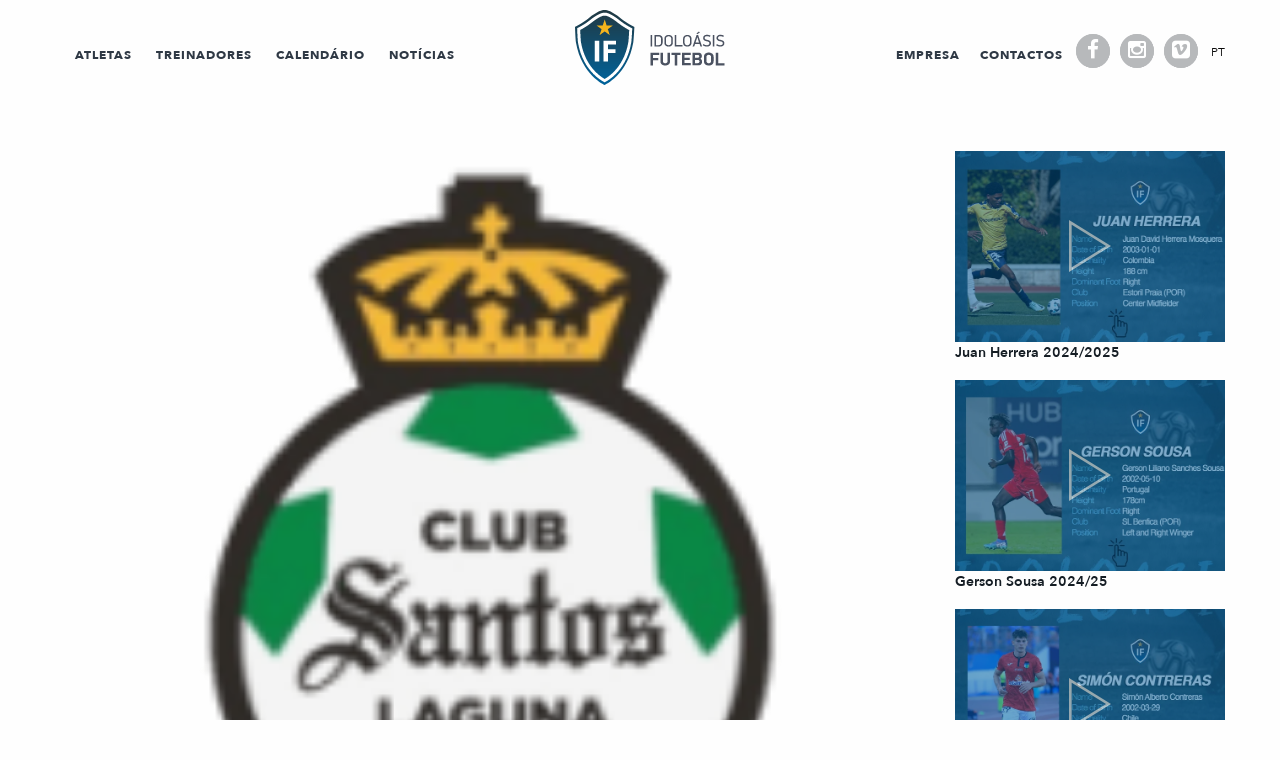

--- FILE ---
content_type: text/html; charset=UTF-8
request_url: https://idoloasis.pt/equipas/santos-laguna/
body_size: 10789
content:
<!doctype html>
<html class="no-js" lang="pt-pt" >
	<head>
		<meta charset="UTF-8" />
		<meta name="viewport" content="width=device-width, initial-scale=1.0" />
		<title>Santos Laguna &#8211; Idoloásis Futebol</title>
<meta name='robots' content='max-image-preview:large' />
	<style>img:is([sizes="auto" i], [sizes^="auto," i]) { contain-intrinsic-size: 3000px 1500px }</style>
	<link rel="alternate" hreflang="pt-pt" href="https://idoloasis.pt/equipas/santos-laguna/" />
<link rel="alternate" hreflang="x-default" href="https://idoloasis.pt/equipas/santos-laguna/" />
<link rel='dns-prefetch' href='//ajax.googleapis.com' />
<link rel='stylesheet' id='wp-block-library-css' href='https://idoloasis.pt/wp-includes/css/dist/block-library/style.min.css?ver=6.8.3' type='text/css' media='all' />
<style id='classic-theme-styles-inline-css' type='text/css'>
/*! This file is auto-generated */
.wp-block-button__link{color:#fff;background-color:#32373c;border-radius:9999px;box-shadow:none;text-decoration:none;padding:calc(.667em + 2px) calc(1.333em + 2px);font-size:1.125em}.wp-block-file__button{background:#32373c;color:#fff;text-decoration:none}
</style>
<style id='global-styles-inline-css' type='text/css'>
:root{--wp--preset--aspect-ratio--square: 1;--wp--preset--aspect-ratio--4-3: 4/3;--wp--preset--aspect-ratio--3-4: 3/4;--wp--preset--aspect-ratio--3-2: 3/2;--wp--preset--aspect-ratio--2-3: 2/3;--wp--preset--aspect-ratio--16-9: 16/9;--wp--preset--aspect-ratio--9-16: 9/16;--wp--preset--color--black: #000000;--wp--preset--color--cyan-bluish-gray: #abb8c3;--wp--preset--color--white: #ffffff;--wp--preset--color--pale-pink: #f78da7;--wp--preset--color--vivid-red: #cf2e2e;--wp--preset--color--luminous-vivid-orange: #ff6900;--wp--preset--color--luminous-vivid-amber: #fcb900;--wp--preset--color--light-green-cyan: #7bdcb5;--wp--preset--color--vivid-green-cyan: #00d084;--wp--preset--color--pale-cyan-blue: #8ed1fc;--wp--preset--color--vivid-cyan-blue: #0693e3;--wp--preset--color--vivid-purple: #9b51e0;--wp--preset--gradient--vivid-cyan-blue-to-vivid-purple: linear-gradient(135deg,rgba(6,147,227,1) 0%,rgb(155,81,224) 100%);--wp--preset--gradient--light-green-cyan-to-vivid-green-cyan: linear-gradient(135deg,rgb(122,220,180) 0%,rgb(0,208,130) 100%);--wp--preset--gradient--luminous-vivid-amber-to-luminous-vivid-orange: linear-gradient(135deg,rgba(252,185,0,1) 0%,rgba(255,105,0,1) 100%);--wp--preset--gradient--luminous-vivid-orange-to-vivid-red: linear-gradient(135deg,rgba(255,105,0,1) 0%,rgb(207,46,46) 100%);--wp--preset--gradient--very-light-gray-to-cyan-bluish-gray: linear-gradient(135deg,rgb(238,238,238) 0%,rgb(169,184,195) 100%);--wp--preset--gradient--cool-to-warm-spectrum: linear-gradient(135deg,rgb(74,234,220) 0%,rgb(151,120,209) 20%,rgb(207,42,186) 40%,rgb(238,44,130) 60%,rgb(251,105,98) 80%,rgb(254,248,76) 100%);--wp--preset--gradient--blush-light-purple: linear-gradient(135deg,rgb(255,206,236) 0%,rgb(152,150,240) 100%);--wp--preset--gradient--blush-bordeaux: linear-gradient(135deg,rgb(254,205,165) 0%,rgb(254,45,45) 50%,rgb(107,0,62) 100%);--wp--preset--gradient--luminous-dusk: linear-gradient(135deg,rgb(255,203,112) 0%,rgb(199,81,192) 50%,rgb(65,88,208) 100%);--wp--preset--gradient--pale-ocean: linear-gradient(135deg,rgb(255,245,203) 0%,rgb(182,227,212) 50%,rgb(51,167,181) 100%);--wp--preset--gradient--electric-grass: linear-gradient(135deg,rgb(202,248,128) 0%,rgb(113,206,126) 100%);--wp--preset--gradient--midnight: linear-gradient(135deg,rgb(2,3,129) 0%,rgb(40,116,252) 100%);--wp--preset--font-size--small: 13px;--wp--preset--font-size--medium: 20px;--wp--preset--font-size--large: 36px;--wp--preset--font-size--x-large: 42px;--wp--preset--spacing--20: 0.44rem;--wp--preset--spacing--30: 0.67rem;--wp--preset--spacing--40: 1rem;--wp--preset--spacing--50: 1.5rem;--wp--preset--spacing--60: 2.25rem;--wp--preset--spacing--70: 3.38rem;--wp--preset--spacing--80: 5.06rem;--wp--preset--shadow--natural: 6px 6px 9px rgba(0, 0, 0, 0.2);--wp--preset--shadow--deep: 12px 12px 50px rgba(0, 0, 0, 0.4);--wp--preset--shadow--sharp: 6px 6px 0px rgba(0, 0, 0, 0.2);--wp--preset--shadow--outlined: 6px 6px 0px -3px rgba(255, 255, 255, 1), 6px 6px rgba(0, 0, 0, 1);--wp--preset--shadow--crisp: 6px 6px 0px rgba(0, 0, 0, 1);}:where(.is-layout-flex){gap: 0.5em;}:where(.is-layout-grid){gap: 0.5em;}body .is-layout-flex{display: flex;}.is-layout-flex{flex-wrap: wrap;align-items: center;}.is-layout-flex > :is(*, div){margin: 0;}body .is-layout-grid{display: grid;}.is-layout-grid > :is(*, div){margin: 0;}:where(.wp-block-columns.is-layout-flex){gap: 2em;}:where(.wp-block-columns.is-layout-grid){gap: 2em;}:where(.wp-block-post-template.is-layout-flex){gap: 1.25em;}:where(.wp-block-post-template.is-layout-grid){gap: 1.25em;}.has-black-color{color: var(--wp--preset--color--black) !important;}.has-cyan-bluish-gray-color{color: var(--wp--preset--color--cyan-bluish-gray) !important;}.has-white-color{color: var(--wp--preset--color--white) !important;}.has-pale-pink-color{color: var(--wp--preset--color--pale-pink) !important;}.has-vivid-red-color{color: var(--wp--preset--color--vivid-red) !important;}.has-luminous-vivid-orange-color{color: var(--wp--preset--color--luminous-vivid-orange) !important;}.has-luminous-vivid-amber-color{color: var(--wp--preset--color--luminous-vivid-amber) !important;}.has-light-green-cyan-color{color: var(--wp--preset--color--light-green-cyan) !important;}.has-vivid-green-cyan-color{color: var(--wp--preset--color--vivid-green-cyan) !important;}.has-pale-cyan-blue-color{color: var(--wp--preset--color--pale-cyan-blue) !important;}.has-vivid-cyan-blue-color{color: var(--wp--preset--color--vivid-cyan-blue) !important;}.has-vivid-purple-color{color: var(--wp--preset--color--vivid-purple) !important;}.has-black-background-color{background-color: var(--wp--preset--color--black) !important;}.has-cyan-bluish-gray-background-color{background-color: var(--wp--preset--color--cyan-bluish-gray) !important;}.has-white-background-color{background-color: var(--wp--preset--color--white) !important;}.has-pale-pink-background-color{background-color: var(--wp--preset--color--pale-pink) !important;}.has-vivid-red-background-color{background-color: var(--wp--preset--color--vivid-red) !important;}.has-luminous-vivid-orange-background-color{background-color: var(--wp--preset--color--luminous-vivid-orange) !important;}.has-luminous-vivid-amber-background-color{background-color: var(--wp--preset--color--luminous-vivid-amber) !important;}.has-light-green-cyan-background-color{background-color: var(--wp--preset--color--light-green-cyan) !important;}.has-vivid-green-cyan-background-color{background-color: var(--wp--preset--color--vivid-green-cyan) !important;}.has-pale-cyan-blue-background-color{background-color: var(--wp--preset--color--pale-cyan-blue) !important;}.has-vivid-cyan-blue-background-color{background-color: var(--wp--preset--color--vivid-cyan-blue) !important;}.has-vivid-purple-background-color{background-color: var(--wp--preset--color--vivid-purple) !important;}.has-black-border-color{border-color: var(--wp--preset--color--black) !important;}.has-cyan-bluish-gray-border-color{border-color: var(--wp--preset--color--cyan-bluish-gray) !important;}.has-white-border-color{border-color: var(--wp--preset--color--white) !important;}.has-pale-pink-border-color{border-color: var(--wp--preset--color--pale-pink) !important;}.has-vivid-red-border-color{border-color: var(--wp--preset--color--vivid-red) !important;}.has-luminous-vivid-orange-border-color{border-color: var(--wp--preset--color--luminous-vivid-orange) !important;}.has-luminous-vivid-amber-border-color{border-color: var(--wp--preset--color--luminous-vivid-amber) !important;}.has-light-green-cyan-border-color{border-color: var(--wp--preset--color--light-green-cyan) !important;}.has-vivid-green-cyan-border-color{border-color: var(--wp--preset--color--vivid-green-cyan) !important;}.has-pale-cyan-blue-border-color{border-color: var(--wp--preset--color--pale-cyan-blue) !important;}.has-vivid-cyan-blue-border-color{border-color: var(--wp--preset--color--vivid-cyan-blue) !important;}.has-vivid-purple-border-color{border-color: var(--wp--preset--color--vivid-purple) !important;}.has-vivid-cyan-blue-to-vivid-purple-gradient-background{background: var(--wp--preset--gradient--vivid-cyan-blue-to-vivid-purple) !important;}.has-light-green-cyan-to-vivid-green-cyan-gradient-background{background: var(--wp--preset--gradient--light-green-cyan-to-vivid-green-cyan) !important;}.has-luminous-vivid-amber-to-luminous-vivid-orange-gradient-background{background: var(--wp--preset--gradient--luminous-vivid-amber-to-luminous-vivid-orange) !important;}.has-luminous-vivid-orange-to-vivid-red-gradient-background{background: var(--wp--preset--gradient--luminous-vivid-orange-to-vivid-red) !important;}.has-very-light-gray-to-cyan-bluish-gray-gradient-background{background: var(--wp--preset--gradient--very-light-gray-to-cyan-bluish-gray) !important;}.has-cool-to-warm-spectrum-gradient-background{background: var(--wp--preset--gradient--cool-to-warm-spectrum) !important;}.has-blush-light-purple-gradient-background{background: var(--wp--preset--gradient--blush-light-purple) !important;}.has-blush-bordeaux-gradient-background{background: var(--wp--preset--gradient--blush-bordeaux) !important;}.has-luminous-dusk-gradient-background{background: var(--wp--preset--gradient--luminous-dusk) !important;}.has-pale-ocean-gradient-background{background: var(--wp--preset--gradient--pale-ocean) !important;}.has-electric-grass-gradient-background{background: var(--wp--preset--gradient--electric-grass) !important;}.has-midnight-gradient-background{background: var(--wp--preset--gradient--midnight) !important;}.has-small-font-size{font-size: var(--wp--preset--font-size--small) !important;}.has-medium-font-size{font-size: var(--wp--preset--font-size--medium) !important;}.has-large-font-size{font-size: var(--wp--preset--font-size--large) !important;}.has-x-large-font-size{font-size: var(--wp--preset--font-size--x-large) !important;}
:where(.wp-block-post-template.is-layout-flex){gap: 1.25em;}:where(.wp-block-post-template.is-layout-grid){gap: 1.25em;}
:where(.wp-block-columns.is-layout-flex){gap: 2em;}:where(.wp-block-columns.is-layout-grid){gap: 2em;}
:root :where(.wp-block-pullquote){font-size: 1.5em;line-height: 1.6;}
</style>
<link rel='stylesheet' id='wpml-legacy-horizontal-list-0-css' href='//idoloasis.pt/wp-content/plugins/sitepress-multilingual-cms/templates/language-switchers/legacy-list-horizontal/style.min.css?ver=1' type='text/css' media='all' />
<link rel='stylesheet' id='main-stylesheet-css' href='https://idoloasis.pt/wp-content/themes/idoloasis/assets/stylesheets/foundation.css?ver=2.6.1' type='text/css' media='all' />
<link rel='stylesheet' id='slicknav-css' href='https://idoloasis.pt/wp-content/themes/idoloasis/assets/components/slicknav/slicknav.css?ver=6.8.3' type='text/css' media='all' />
<link rel='stylesheet' id='slick-css' href='https://idoloasis.pt/wp-content/themes/idoloasis/assets/components/slick/slick.css?ver=6.8.3' type='text/css' media='all' />
<link rel='stylesheet' id='slick-theme-css' href='https://idoloasis.pt/wp-content/themes/idoloasis/assets/components/slick/slick-theme.css?ver=6.8.3' type='text/css' media='all' />
<link rel='stylesheet' id='justifiedgallery-css' href='https://idoloasis.pt/wp-content/themes/idoloasis/assets/components/justifiedgallery/justifiedGallery.min.css?ver=6.8.3' type='text/css' media='all' />
<link rel='stylesheet' id='lightslider-css' href='https://idoloasis.pt/wp-content/themes/idoloasis/assets/components/lightslider/css/lightslider.css?ver=6.8.3' type='text/css' media='all' />
<link rel='stylesheet' id='fancybox-css' href='https://idoloasis.pt/wp-content/themes/idoloasis/assets/components/fancybox-3/dist/jquery.fancybox.css?ver=6.8.3' type='text/css' media='all' />
<link rel='stylesheet' id='svg-animation-css' href='https://idoloasis.pt/wp-content/themes/idoloasis/assets/components/svg-animation/enlivenem.css?ver=6.8.3' type='text/css' media='all' />
<link rel='stylesheet' id='font-css' href='https://idoloasis.pt/wp-content/themes/idoloasis/assets/fonts/avenir/stylesheet.css?ver=6.8.3' type='text/css' media='all' />
<link rel='stylesheet' id='badscript-css' href='https://idoloasis.pt/wp-content/themes/idoloasis/assets/fonts/badscript/stylesheet.css?ver=6.8.3' type='text/css' media='all' />
<script type="text/javascript" src="//ajax.googleapis.com/ajax/libs/jquery/2.1.0/jquery.min.js?ver=2.1.0" id="jquery-js"></script>
<script type="text/javascript" src="https://idoloasis.pt/wp-content/themes/idoloasis/assets/components/slicknav/jquery.slicknav.js?ver=6.8.3" id="slicknav-js"></script>
<script type="text/javascript" src="https://idoloasis.pt/wp-content/themes/idoloasis/assets/components/slick/slick.js?ver=6.8.3" id="slick-js"></script>
<script type="text/javascript" src="https://idoloasis.pt/wp-content/themes/idoloasis/assets/components/justifiedgallery/jquery.justifiedGallery.min.js?ver=6.8.3" id="justifiedgallery-js"></script>
<script type="text/javascript" src="https://idoloasis.pt/wp-content/themes/idoloasis/assets/components/lightslider/js/lightslider.js?ver=6.8.3" id="lightslider-js"></script>
<script type="text/javascript" src="https://idoloasis.pt/wp-content/themes/idoloasis/assets/components/fancybox-3/dist/jquery.fancybox.js?ver=1" id="fancybox-js"></script>
<script type="text/javascript" src="https://idoloasis.pt/wp-content/themes/idoloasis/assets/components/svg-animation/snap.svg.js?ver=1" id="svg-animation-snap-js"></script>
<script type="text/javascript" src="https://idoloasis.pt/wp-content/themes/idoloasis/assets/components/svg-animation/enlivenem.js?ver=1" id="svg-animation-js"></script>
<script type="text/javascript" src="https://idoloasis.pt/wp-content/themes/idoloasis/assets/components/mixitup-3/mixitup.min.js?ver=6.8.3" id="mixitup-3-js"></script>
<link rel="https://api.w.org/" href="https://idoloasis.pt/wp-json/" /><link rel="alternate" title="oEmbed (JSON)" type="application/json+oembed" href="https://idoloasis.pt/wp-json/oembed/1.0/embed?url=https%3A%2F%2Fidoloasis.pt%2Fequipas%2Fsantos-laguna%2F" />
<link rel="alternate" title="oEmbed (XML)" type="text/xml+oembed" href="https://idoloasis.pt/wp-json/oembed/1.0/embed?url=https%3A%2F%2Fidoloasis.pt%2Fequipas%2Fsantos-laguna%2F&#038;format=xml" />
<meta name="generator" content="WPML ver:4.5.14 stt:1,42;" />
<script type="text/javascript">
(function(url){
	if(/(?:Chrome\/26\.0\.1410\.63 Safari\/537\.31|WordfenceTestMonBot)/.test(navigator.userAgent)){ return; }
	var addEvent = function(evt, handler) {
		if (window.addEventListener) {
			document.addEventListener(evt, handler, false);
		} else if (window.attachEvent) {
			document.attachEvent('on' + evt, handler);
		}
	};
	var removeEvent = function(evt, handler) {
		if (window.removeEventListener) {
			document.removeEventListener(evt, handler, false);
		} else if (window.detachEvent) {
			document.detachEvent('on' + evt, handler);
		}
	};
	var evts = 'contextmenu dblclick drag dragend dragenter dragleave dragover dragstart drop keydown keypress keyup mousedown mousemove mouseout mouseover mouseup mousewheel scroll'.split(' ');
	var logHuman = function() {
		if (window.wfLogHumanRan) { return; }
		window.wfLogHumanRan = true;
		var wfscr = document.createElement('script');
		wfscr.type = 'text/javascript';
		wfscr.async = true;
		wfscr.src = url + '&r=' + Math.random();
		(document.getElementsByTagName('head')[0]||document.getElementsByTagName('body')[0]).appendChild(wfscr);
		for (var i = 0; i < evts.length; i++) {
			removeEvent(evts[i], logHuman);
		}
	};
	for (var i = 0; i < evts.length; i++) {
		addEvent(evts[i], logHuman);
	}
})('//idoloasis.pt/?wordfence_lh=1&hid=D7CB69BDCF266164830CA19E18CA352A');
</script><link rel="icon" href="https://idoloasis.pt/wp-content/uploads/2017/03/cropped-logo-1-32x32.png" sizes="32x32" />
<link rel="icon" href="https://idoloasis.pt/wp-content/uploads/2017/03/cropped-logo-1-192x192.png" sizes="192x192" />
<link rel="apple-touch-icon" href="https://idoloasis.pt/wp-content/uploads/2017/03/cropped-logo-1-180x180.png" />
<meta name="msapplication-TileImage" content="https://idoloasis.pt/wp-content/uploads/2017/03/cropped-logo-1-270x270.png" />
		<style type="text/css" id="wp-custom-css">
			.custom-parceiros {
		display: flex;
    flex-direction: row;
    justify-content: center;
    flex-wrap: wrap;
}

section.calendario {
    background: #f5f5f5;
    padding: 70px 0;
}

section.calendario .calendario-container {
		padding: 0 20px;
}

section.calendario .evento {
		background: #FFF;
		border-radius: 10px;
		margin-bottom: 10px;
		padding: 10px;
    display: flex;
    flex-direction: row;
    flex-wrap: wrap;
    width: 100%;
    justify-content: space-evenly;
    align-items: center;
}
section.calendario .jogador {
	width: 22%;
	text-align: center;
	order: 1;
}
section.calendario .jogo-container {
		order: 2;
		border-right: 1px solid #080c1b;
		border-left: 1px solid #080c1b;
}

section.calendario .jogo-container .vs {
		width: 10%;
		text-align: center;
}
section.calendario .jogo-container .equipas .destaque {
		font-weight: 600;
}
section.calendario .jogo-container .local {
	color: #9eacb1;
	font-size: 14px;
	margin-top: 10px;
}
section.calendario .jogo-container .jornada,
section.calendario .data-container .data-evento{
		color: #9eacb1;
		text-transform: uppercase;
		font-size: 12px;
}
section.calendario .data-container {
	order: 3;
	text-align: right;
	padding-right: 30px;
	width: 22%;
}
section.calendario .jogador ul {
	list-style: none;
	margin: 0;
}

section.calendario .jogador a {
		color: #080c1b;
	text-decoration: underline;
}

section.calendario .jogo-container {
    display: flex;
    flex-direction: column;
    flex-wrap: wrap;
    justify-content: center;
    text-align: center;
    width: 51%;
		padding: 0 10px;
}

section.calendario .equipas {
    display: flex;
    flex-direction: row;
    justify-content: center;
    align-items: center;
		margin-top: 10px;
}

section.calendario .mapa-container {
		order: 4;
    width: 5%;
    text-align: center;
}

@media screen and (max-width: 768px) {
	section.calendario .jogo-container {
		order: 1;
		width: 100%;
		border-right: none;
    border-left: none;
		margin-bottom: 15px;
	}
	
	section.calendario .jogador {
			order: 2;
			width: 50%;
			text-align: center;
	}
	
	section.calendario .data-container {
			width: 50%;
			order: 3;
	}		
}

@media screen and (max-width: 425px) {
	section.calendario .jogo-container {
		order: 1;
		width: 100%;
		border-right: none;
    border-left: none;
		margin-bottom: 15px;
	}
	
	section.calendario .jogador {
			order: 3;
			width: 100%;
			text-align: center;
	}
	
	section.calendario .data-container {
			text-align: center;
			width: 100%;
			order: 2;
			padding-right: 0;
			margin-bottom: 10px;
	}		
}

section.calendario .botao-calendario {
	margin-top: 40px;
	text-align: center;
}

section.calendario .botao-calendario a {
    color: #080b1b;
    padding: 10px 47px;
    border: 2px solid #080b1b;
    border-radius: 40px;
    font-family: 'AvenirNext-Bold';
    font-size: 14px;
    text-transform: uppercase;
}
section.calendario .botao-calendario a:hover {
		color: white;
    background-color: #080b1b;
    -webkit-transition: 0.3s ease-in-out;
    transition: 0.3s ease-in-out;
}

section.calendario .btn-calendario-container {
		text-align: center;
    padding: 0px 0px 50px 0px;
}
section.calendario .btn-calendario-container .btn-calendario {
		color: #080b1b;
    text-transform: uppercase;
    font-family: 'AvenirNext-Bold';
    font-size: 25px;
}

section.calendario .btn-calendario-container .btn-calendario .fa-arrow-right {
    opacity: 0;
    position: relative;
    -ms-filter: "alpha(opacity=0)";
    transition: all 0.45s cubic-bezier(0.25, 1, 0.33, 1);
    -webkit-transition: all 0.45s cubic-bezier(0.25, 1, 0.33, 1);
}

section.calendario .btn-calendario-container .btn-calendario:hover i.fa-arrow-right {
		opacity: 1;
    -ms-filter: "alpha(opacity=100)";
    -ms-transform: translateX(6px);
    -webkit-transform: translateX(6px);
    transform: translateX(6px) !important;
}

section.calendario .btn-calendario-container .btn-calendario .fa-arrow-right:before {
		content: "\f105";
    font-family: FontAwesome;
    font-style: normal;
    font-weight: normal;
    text-decoration: inherit;
    color: #080b1b;
    font-size: 27px;
		padding-left: 5px;
}

.e-visitante {
    display: flex;
    flex-direction: row;
    justify-content: flex-start;
    flex-wrap: nowrap;
    align-items: center;
		width: 45%;
}
.e-casa {
    display: flex;
    flex-direction: row;
    justify-content: flex-end;
    flex-wrap: nowrap;
    align-items: center;
		width: 45%;
}
.e-visitante img, 
.e-casa img {
		max-height: 50px;
	width: auto;
}

.e-visitante img {
	margin-right: 10px;
}
.e-casa img {
	margin-left: 10px;
}

@media screen and (max-width: 425px) {
	.e-visitante img, 
	.e-casa img {
		max-height: 25px;
}
	.equipa-da-casa,
	.equipa-visitante {
		font-size: 14px;
	}
	section.calendario .equipas {
    display: flex;
    flex-direction: column;
    justify-content: center;
    align-items: flex-start;
		margin-top: 10px;
	}
	.equipa-da-casa {
    	order: 1;
	}
	.emblema-casa {
			order: 0;
			margin-left: 0;
			margin-right: 5px;
	}
	.e-casa img {
    	margin-left: 0;
	}
	section.calendario .jogo-container .vs {
    	margin: 0 auto;
	}
	
	.e-casa {
    display: flex;
    flex-direction: row;
    justify-content: center;
    flex-wrap: nowrap;
    align-items: center;
    width: 100%;
	}
	.e-visitante {
    display: flex;
    flex-direction: row;
    justify-content: center;
    flex-wrap: nowrap;
    align-items: center;
    width: 100%;
	}
}
		</style>
			</head>
	<body class="wp-singular equipas-template-default single single-equipas postid-20171 wp-theme-idoloasis offcanvas">
<!--     <div class="loader"></div> -->
	
	
	
	<header id="masthead" class="site-header" role="banner">
        <nav class="show-for-large-up" id="main-nav">
            <ul class="main-menu">
                <div class="row" id="menu-container">
                    <div class="small-12 medium-5 large-5 columns small-centered">
                        <div id="menu-esquerdo">
                            <li id="menu-item-26" class="menu-item menu-item-type-post_type menu-item-object-page menu-item-26"><a href="https://idoloasis.pt/atletas/">Atletas</a></li>
<li id="menu-item-25" class="menu-item menu-item-type-post_type menu-item-object-page menu-item-25"><a href="https://idoloasis.pt/treinadores/">Treinadores</a></li>
<li id="menu-item-6782" class="menu-item menu-item-type-post_type menu-item-object-page menu-item-6782"><a href="https://idoloasis.pt/calendario-de-jogos/">Calendário</a></li>
<li id="menu-item-15859" class="menu-item menu-item-type-post_type menu-item-object-page menu-item-15859"><a href="https://idoloasis.pt/noticias/">Notícias</a></li>
                        </div>    
                    </div>
                    <div class="small-12 medium-2 large-2 columns small-centered">
                        <li id="logosvg">
                            <a href="https://idoloasis.pt" class="logo">
                                <img id="svg-animation" src="https://idoloasis.pt/wp-content/themes/idoloasis/assets/images/logos/logo.svg" alt="Idoloásis Futebol"/>
                            </a>
                        </li>
                    </div>
                    <div class="small-12 medium-5 large-5 columns small-centered">
                        <div id="menu-direito">
                            <li id="menu-item-28" class="menu-item menu-item-type-post_type menu-item-object-page menu-item-28"><a href="https://idoloasis.pt/empresa/">Empresa</a></li>
<li id="menu-item-27" class="menu-item menu-item-type-post_type menu-item-object-page menu-item-27"><a href="https://idoloasis.pt/contactos/">Contactos</a></li>
                            <li class="social-media-mobile">
                                <div class="hi-icon-effect-3 hi-icon-effect-3a">
                                    <a href="https://pt-pt.facebook.com/idoloasisfutebol" class="hi-icon hi-icon-facebook" target="_blank">Facebook</a>
                                    <a href="https://www.instagram.com/idoloasisfutebol" class="hi-icon hi-icon-instagram" target="_blank">Instagram</a>
                                    <!-- <a href="https://www.youtube.com/channel/UCUZTRtkWWWoXfT3ISPU7YWQ" class="hi-icon hi-icon-youtube" target="_blank">Youtube</a> -->
                                    <a href="https://vimeo.com/user51760223" class="hi-icon hi-icon-vimeo" target="_blank">Vimeo</a>
                                </div>
                            </li>
                            <li class="language-switcher">
                                <div id="language_switcher"><ul class="language-container"><li class="language-item">pt</li></ul></div>                            </li>
                        </div>
                    </div>
                </div>
            </ul>
        </nav>
    </header>

	<section class="container">
		
<div id="single-post" role="main">
            <article>
            <div class="row">
                <div class="small-12 medium-9 columns">
                    <div class="post-text-detail">
                        <div class="post-text-inner-detail">
                            <div class="imagem-container">
                                                                    <img src="https://idoloasis.pt/wp-content/uploads/image-5-2.png" class="attachment-post-thumbnail size-post-thumbnail wp-post-image" alt="" decoding="async" />                                                            </div>

                            <h3>Santos Laguna</h3>

                            <span class="separador"></span>

                            <div class="post-info">
                                <span class="entry-date">16 Agosto, 2022</span>

                                                                                                                            </div>

                            <div class="entry-content">
                                                            </div>

                        </div>
                    </div>

                                                                
                            <div class="column">
                                <div class="post-container">
                                    <div class="imagem-container">
                                        <a href="https://idoloasis.pt/1-a-internacionalizacao-com-ao-peito/">
                                            <img src="https://idoloasis.pt/wp-content/uploads/566797160_18428474329111011_5575602625758676979_n.jpg" class="attachment-full size-full wp-post-image" alt="" decoding="async" fetchpriority="high" srcset="https://idoloasis.pt/wp-content/uploads/566797160_18428474329111011_5575602625758676979_n.jpg 1080w, https://idoloasis.pt/wp-content/uploads/566797160_18428474329111011_5575602625758676979_n-225x300.jpg 225w, https://idoloasis.pt/wp-content/uploads/566797160_18428474329111011_5575602625758676979_n-768x1024.jpg 768w, https://idoloasis.pt/wp-content/uploads/566797160_18428474329111011_5575602625758676979_n-640x853.jpg 640w, https://idoloasis.pt/wp-content/uploads/566797160_18428474329111011_5575602625758676979_n-1024x1365.jpg 1024w" sizes="(max-width: 639px) 98vw, (max-width: 1199px) 64vw, 770px" />                                        </a>
                                    </div>

                                    <div class="post-text">
                                        <div class="post-text-inner">

                                            <h3>
                                                <a href="https://idoloasis.pt/1-a-internacionalizacao-com-ao-peito/">
                                                    1.ª Internacionalização com ao peito                                                </a>   
                                            </h3>

                                            <span class="separador"></span>

                                            <div class="post-info">
                                                <span class="entry-date">22 Outubro, 2025</span>

                                                                                                                                                                                            </div>

                                            <div class="content-container">
                                                <p></p>
                                            </div>
                                            <a class="ler-mais" href="https://idoloasis.pt/1-a-internacionalizacao-com-ao-peito/">
                                                Ler mais...                                            </a>
                                        </div>
                                    </div>

                                </div>
                            </div>

                        
                            <div class="column">
                                <div class="post-container">
                                    <div class="imagem-container">
                                        <a href="https://idoloasis.pt/4-golos-frente-ao-portimonense-sc/">
                                            <img src="https://idoloasis.pt/wp-content/uploads/562015579_18426986533111011_5803418367503468544_n.jpg" class="attachment-full size-full wp-post-image" alt="" decoding="async" srcset="https://idoloasis.pt/wp-content/uploads/562015579_18426986533111011_5803418367503468544_n.jpg 1080w, https://idoloasis.pt/wp-content/uploads/562015579_18426986533111011_5803418367503468544_n-225x300.jpg 225w, https://idoloasis.pt/wp-content/uploads/562015579_18426986533111011_5803418367503468544_n-768x1024.jpg 768w, https://idoloasis.pt/wp-content/uploads/562015579_18426986533111011_5803418367503468544_n-640x853.jpg 640w, https://idoloasis.pt/wp-content/uploads/562015579_18426986533111011_5803418367503468544_n-1024x1365.jpg 1024w" sizes="(max-width: 639px) 98vw, (max-width: 1199px) 64vw, 770px" />                                        </a>
                                    </div>

                                    <div class="post-text">
                                        <div class="post-text-inner">

                                            <h3>
                                                <a href="https://idoloasis.pt/4-golos-frente-ao-portimonense-sc/">
                                                    4 golos frente ao Portimonense SC                                                </a>   
                                            </h3>

                                            <span class="separador"></span>

                                            <div class="post-info">
                                                <span class="entry-date">22 Outubro, 2025</span>

                                                                                                                                                                                            </div>

                                            <div class="content-container">
                                                <p></p>
                                            </div>
                                            <a class="ler-mais" href="https://idoloasis.pt/4-golos-frente-ao-portimonense-sc/">
                                                Ler mais...                                            </a>
                                        </div>
                                    </div>

                                </div>
                            </div>

                        
                            <div class="column">
                                <div class="post-container">
                                    <div class="imagem-container">
                                        <a href="https://idoloasis.pt/entrevista-jornal-a-bola/">
                                            <img src="https://idoloasis.pt/wp-content/uploads/561254307_18426831013111011_1990001762256508786_n.jpg" class="attachment-full size-full wp-post-image" alt="" decoding="async" loading="lazy" srcset="https://idoloasis.pt/wp-content/uploads/561254307_18426831013111011_1990001762256508786_n.jpg 960w, https://idoloasis.pt/wp-content/uploads/561254307_18426831013111011_1990001762256508786_n-241x300.jpg 241w, https://idoloasis.pt/wp-content/uploads/561254307_18426831013111011_1990001762256508786_n-822x1024.jpg 822w, https://idoloasis.pt/wp-content/uploads/561254307_18426831013111011_1990001762256508786_n-768x957.jpg 768w, https://idoloasis.pt/wp-content/uploads/561254307_18426831013111011_1990001762256508786_n-640x797.jpg 640w" sizes="auto, (max-width: 639px) 98vw, (max-width: 1199px) 64vw, 770px" />                                        </a>
                                    </div>

                                    <div class="post-text">
                                        <div class="post-text-inner">

                                            <h3>
                                                <a href="https://idoloasis.pt/entrevista-jornal-a-bola/">
                                                    Entrevista Jornal A bola                                                </a>   
                                            </h3>

                                            <span class="separador"></span>

                                            <div class="post-info">
                                                <span class="entry-date">22 Outubro, 2025</span>

                                                                                                                                                                                                                                                                                                                    <span class="tags">
                                                            <a href="https://idoloasis.pt/tag/andre-goncalves-2">André Goncalves </a>
                                                        </span>
                                                                                                                                                                    <span class="tags">
                                                            <a href="https://idoloasis.pt/tag/david-sualehe">david sualehe </a>
                                                        </span>
                                                                                                                                                                    <span class="tags">
                                                            <a href="https://idoloasis.pt/tag/noah">Noah </a>
                                                        </span>
                                                                                                                                                </div>

                                            <div class="content-container">
                                                <p></p>
                                            </div>
                                            <a class="ler-mais" href="https://idoloasis.pt/entrevista-jornal-a-bola/">
                                                Ler mais...                                            </a>
                                        </div>
                                    </div>

                                </div>
                            </div>

                        
                            <div class="column">
                                <div class="post-container">
                                    <div class="imagem-container">
                                        <a href="https://idoloasis.pt/destaque-do-mes-de-setembro-na-liga/">
                                            <img src="https://idoloasis.pt/wp-content/uploads/560529031_18426715132111011_1029640071200560406_n.jpg" class="attachment-full size-full wp-post-image" alt="" decoding="async" loading="lazy" srcset="https://idoloasis.pt/wp-content/uploads/560529031_18426715132111011_1029640071200560406_n.jpg 1080w, https://idoloasis.pt/wp-content/uploads/560529031_18426715132111011_1029640071200560406_n-241x300.jpg 241w, https://idoloasis.pt/wp-content/uploads/560529031_18426715132111011_1029640071200560406_n-822x1024.jpg 822w, https://idoloasis.pt/wp-content/uploads/560529031_18426715132111011_1029640071200560406_n-768x957.jpg 768w, https://idoloasis.pt/wp-content/uploads/560529031_18426715132111011_1029640071200560406_n-640x798.jpg 640w, https://idoloasis.pt/wp-content/uploads/560529031_18426715132111011_1029640071200560406_n-1024x1276.jpg 1024w" sizes="auto, (max-width: 639px) 98vw, (max-width: 1199px) 64vw, 770px" />                                        </a>
                                    </div>

                                    <div class="post-text">
                                        <div class="post-text-inner">

                                            <h3>
                                                <a href="https://idoloasis.pt/destaque-do-mes-de-setembro-na-liga/">
                                                    Destaque do Mês de Setembro na Liga                                                </a>   
                                            </h3>

                                            <span class="separador"></span>

                                            <div class="post-info">
                                                <span class="entry-date">22 Outubro, 2025</span>

                                                                                                                                                                                                                                                                                                                    <span class="tags">
                                                            <a href="https://idoloasis.pt/tag/david-sualehe">david sualehe </a>
                                                        </span>
                                                                                                                                                                    <span class="tags">
                                                            <a href="https://idoloasis.pt/tag/noah">Noah </a>
                                                        </span>
                                                                                                                                                </div>

                                            <div class="content-container">
                                                <p></p>
                                            </div>
                                            <a class="ler-mais" href="https://idoloasis.pt/destaque-do-mes-de-setembro-na-liga/">
                                                Ler mais...                                            </a>
                                        </div>
                                    </div>

                                </div>
                            </div>

                                            
                                    </div>
                <div class="small-12 medium-3 columns">
                    
                    <ul style="list-style: none; margin: 0;">
                                                                                                    <li>
                                <div class="video-container">
                                    <a href="https://vimeo.com/1102160243" class="fancybox-media" data-fancybox-group="gallery" target="_blank">
                                        <div id="thumbs">
                                            <img src="https://i.vimeocdn.com/video/2037825092-2592a71da7a78e8319bf81ac585f56bbd35c7ab167906d71b85ddcbdf31cb087-d_640?region=us" class="thumb" />
                                            <div class="vidicon"></div>
                                        </div>
                                    </a>
                                </div>
                                <a href="https://vimeo.com/1102160243" class="fancybox-media" data-fancybox-group="gallery" target="_blank">
                                    <p class="video-title">Juan Herrera 2024/2025</p>
                                </a>
                            </li>
                                                                            <li>
                                <div class="video-container">
                                    <a href="https://vimeo.com/1049239201" class="fancybox-media" data-fancybox-group="gallery" target="_blank">
                                        <div id="thumbs">
                                            <img src="https://i.vimeocdn.com/video/1973545946-352c189b40f7779a0d89f97414de4acea14f4ca032af8c184de2e2d6f3c84093-d_640?region=us" class="thumb" />
                                            <div class="vidicon"></div>
                                        </div>
                                    </a>
                                </div>
                                <a href="https://vimeo.com/1049239201" class="fancybox-media" data-fancybox-group="gallery" target="_blank">
                                    <p class="video-title">Gerson Sousa 2024/25</p>
                                </a>
                            </li>
                                                                            <li>
                                <div class="video-container">
                                    <a href="https://vimeo.com/1048637313" class="fancybox-media" data-fancybox-group="gallery" target="_blank">
                                        <div id="thumbs">
                                            <img src="https://i.vimeocdn.com/video/1972819940-e90a2b8f2c9c506eedf989264979383e1a02f05a9bcc4a774a6abc9f22f227ce-d_640?region=us" class="thumb" />
                                            <div class="vidicon"></div>
                                        </div>
                                    </a>
                                </div>
                                <a href="https://vimeo.com/1048637313" class="fancybox-media" data-fancybox-group="gallery" target="_blank">
                                    <p class="video-title">Simón Contreras 2024/2025</p>
                                </a>
                            </li>
                                                                            <li>
                                <div class="video-container">
                                    <a href="https://vimeo.com/1016048651" class="fancybox-media" data-fancybox-group="gallery" target="_blank">
                                        <div id="thumbs">
                                            <img src="https://i.vimeocdn.com/video/1934120053-1fc55258bde3f483fde0d1c679441a59fcd2eb4e8c7631f583425919d8dc8bcd-d_640?region=us" class="thumb" />
                                            <div class="vidicon"></div>
                                        </div>
                                    </a>
                                </div>
                                <a href="https://vimeo.com/1016048651" class="fancybox-media" data-fancybox-group="gallery" target="_blank">
                                    <p class="video-title">Hélder Suker 2024/25</p>
                                </a>
                            </li>
                                                                    </ul>
                </div>
            </div>
        </article>

    </div>

		</section>

        <section id="newsletter">
            <div class="row">
                <div class="small-12 columns container-newsletter">
                    <h3>Newsletter</h3>
                    <p>FIQUE A PAR DE TODAS AS NOTÍCIAS COM A NOSSA NEWSLETTER SEMANAL</p>
                    <script>(function() {
	window.mc4wp = window.mc4wp || {
		listeners: [],
		forms: {
			on: function(evt, cb) {
				window.mc4wp.listeners.push(
					{
						event   : evt,
						callback: cb
					}
				);
			}
		}
	}
})();
</script><!-- Mailchimp for WordPress v4.10.8 - https://wordpress.org/plugins/mailchimp-for-wp/ --><form id="mc4wp-form-1" class="mc4wp-form mc4wp-form-34" method="post" data-id="34" data-name="Newsletter" ><div class="mc4wp-form-fields"><input type="email" name="EMAIL" placeholder="O seu email" required /><input type="submit" value="Subscrever" /></div><label style="display: none !important;">Deixe este campo vazio se for humano: <input type="text" name="_mc4wp_honeypot" value="" tabindex="-1" autocomplete="off" /></label><input type="hidden" name="_mc4wp_timestamp" value="1763707943" /><input type="hidden" name="_mc4wp_form_id" value="34" /><input type="hidden" name="_mc4wp_form_element_id" value="mc4wp-form-1" /><div class="mc4wp-response"></div></form><!-- / Mailchimp for WordPress Plugin -->                </div>
            </div>
        </section>

        <section id="parceiros">     
            <div class="row">
                <div class="small-12 columns">
                    <h3>Parceiros</h3>
                    <div class="row small-up-2 medium-up-4 large-up-6 custom-parceiros">
                                                                                                                <div class="column">
                                                                                                                                                                            <a href="http://www.nike.com/pt/pt_pt/" target="_blank">
                                                                                                <img src="https://idoloasis.pt/wp-content/uploads/2017/02/nike-4-logo-png-transparent.png" />
                                                                                            </a>
                                                                                                                        </div>
                                                                <div class="column">
                                                                                                                                                                            <a href="http://eu.puma.com" target="_blank">
                                                                                                <img src="https://idoloasis.pt/wp-content/uploads/2017/03/580b57fcd9996e24bc43c4f8.png" />
                                                                                            </a>
                                                                                                                        </div>
                                                                                                </div>
                </div>
            </div>
        </section>
        
        <section id="footer-container">
            <div id="footer">
                <div class="row" id="footer-top">
                    <div class="small-12 medium-4 columns">
                        
                        <a href="https://idoloasis.pt">
                            <img src="https://idoloasis.pt/wp-content/themes/idoloasis/assets/images/logos/logo-footer.png">
                        </a>
                    </div>
                    <div class="small-12 medium-4 columns">
                        <p class="copyright">© 2025 - Idoloásis Futebol</p>
                    </div>
                    <div class="small-12 medium-4 columns">
                        <!-- <img id="Image-Maps-Com-image-maps-2017-02-15-112524" src="/assets/images/logos/social-media.png" border="0" width="115" height="28" orgWidth="115" orgHeight="28" usemap="#image-maps-2017-02-15-112524" alt="" />
                        <map name="image-maps-2017-02-15-112524" id="ImageMapsCom-image-maps-2017-02-15-112524">
                            <area  alt="Facebook Idoloasis" title="Facebook Idoloasis" href="https://pt-pt.facebook.com/idoloasisfutebol/" shape="rect" coords="0,0,28,28" style="outline:none;" target="_blank"     />
                            <area  alt="Instagram Idoloasis" title="Instagram Idoloasis" href="https://www.instagram.com/idoloasisfutebol/" shape="rect" coords="43,0,73,28" style="outline:none;" target="_blank"     />
                            <area  alt="Vimeo Idoloasis" title="Vimeo Idoloasis" href="https://vimeo.com/user51760223" shape="rect" coords="86,0,115,28" style="outline:none;" target="_blank"     />
                        </map> -->

                        <div class="redes-sociais-footer">
                            <a style="color: black !important; background-color: white;" href="https://pt-pt.facebook.com/idoloasisfutebol" class="hi-icon hi-icon-facebook" target="_blank">Facebook</a>
                            <a style="color: black !important; background-color: white;" href="https://www.instagram.com/idoloasisfutebol" class="hi-icon hi-icon-instagram" target="_blank">Instagram</a>
                            <!-- <a style="color: black !important; background-color: white;" href="https://www.youtube.com/channel/UCUZTRtkWWWoXfT3ISPU7YWQ" class="hi-icon hi-icon-youtube" target="_blank">Youtube</a> -->
                            <a style="color: black !important; background-color: white;" href="https://vimeo.com/user51760223" class="hi-icon hi-icon-vimeo" target="_blank">Vimeo</a>
                        </div>
                    </div>
                </div>
<!--
                <div class="row" id="footer-bottom">
                    <div class="small-12 columns text-center">
                        <p class="desenvolvido"> <a href="http://www.branditnext.com" target="_blank">branditnext.com</a></p>
                    </div>
                </div>
-->
			</div>
        </section>

<script>
    // Tell Vimeo what function to call
    var oEmbedCallback = 'embedVideo';
    // Set up the URL
    var oEmbedUrl = 'http://vimeo.com/api/oembed.json';
    // Load the first one in automatically?
    var loadFirst = true;
    // This function puts the video on the page
    function embedVideo(video) {
        var videoEmbedCode = video.html;
        document.getElementById('embed').innerHTML = unescape(videoEmbedCode);
    }
    // This function runs when the page loads and adds click events to the links
    function init() {
		var preLinks = document.getElementById('thumbs');
		if (preLinks) {
			var links = document.getElementById('thumbs').getElementsByTagName('a');
			for (var i = 0; i < links.length; i++) {
				// Load a video using oEmbed when you click on a thumb
				if (document.addEventListener) {
					links[i].addEventListener('click', function(e) {
						var link = this;
						loadScript(oEmbedUrl + '?url=' + link.href + '&width=504&height=280&callback=' + oEmbedCallback);
						e.preventDefault();
					}, false);
				}
				// IE (sucks)
				else {
					links[i].attachEvent('onclick', function(e) {
						var link = e.srcElement.parentNode;
						loadScript(oEmbedUrl + '?url=' + link.href + '&width=504&height=280&callback=' + oEmbedCallback);
						return false;
					});
				}
			}
			// Load in the first video
			//        if (loadFirst) {
			//            loadScript(oEmbedUrl + '?url=' + links[0].href + '&height=280&width=504&callback=' + oEmbedCallback);
			//        }
		}
       
    }
    // This function loads the data from Vimeo
    function loadScript(url) {
        var js = document.createElement('script');
        js.setAttribute('src', url);
        document.getElementsByTagName('head').item(0).appendChild(js);
    }
    // Call our init function when the page loads
    window.onload = init;
</script>

<script type="text/javascript">
    $(window).load(function() {
        $(".loader").fadeOut("slow");
    });
</script>

<script>
//    $(document).foundation();
    
	$(function(){
		$('.main-menu').slicknav({
            label: '',
        });
        $('.slicknav_menu').prepend('<a href="https://idoloasis.pt"><img style="max-width: 110px;" src="https://idoloasis.pt/wp-content/themes/idoloasis/assets/images/logos/logo.svg" alt="Idoloásis Futebol"></a>');
	});

    $(window).scroll(function() {
        var scroll = $(window).scrollTop();
        var animationend = 'webkitAnimationEnd mozAnimationEnd MSAnimationEnd oanimationend animationend';

        if (scroll >= 530) {
            $("#sobrenos-homepage .textodescritivo").addClass("animated slideInDown");
        } 
        if (scroll >= 500) {
            $("#titulos-container .item-titulo").addClass("animated zoomInDown");
        } 
    });

    
    jQuery(document).ready(function($) {

        $( '#svg-animation' ).enlivenEm(  );
        $( '.bolas' ).enlivenEm(  );
        
        $('.fancybox-media')
            .attr('rel', 'gallery')
            .fancybox({
                openEffect : 'none',
                closeEffect : 'none',
                prevEffect : 'none',
                nextEffect : 'none',

                arrows : false,
                helpers : {
                    media : {},
                    buttons : {}
                }
            });

    
        
        $('#aniversario-atletas').slick({
            dots: false,
            infinite: true,
            autoplay: true,
            speed: 3000,
            slidesToShow: 6,
            slidesToScroll: 4,
            cssEase: 'ease',
            prevArrow: $('.prev'),
            nextArrow: $('.next'),
            responsive: [
                {
                    breakpoint: 1280,
                    settings: {
                        slidesToShow: 5,
                        slidesToScroll: 3,
                        infinite: true,
                        dots: true
                    }
                },
                {
                    breakpoint: 1096,
                    settings: {
                        slidesToShow: 3,
                        slidesToScroll: 2,
                        infinite: true,
                        dots: true
                    }
                },
                {
                    breakpoint: 600,
                    settings: {
                        slidesToShow: 2,
                        slidesToScroll: 1
                    }
                },
                {
                    breakpoint: 480,
                    settings: {
                        slidesToShow: 1,
                        slidesToScroll: 1
                    }
                }
            ]
        });
        
        $(".justifiedgallery").justifiedGallery({
            rowHeight : 225,
            lastRow : 'nojustify',
            margins : 3
        });
        
    });
    
    // Find all iframes
    var $iframes = $( "iframe" );

    // Find &#x26; save the aspect ratio for all iframes
    $iframes.each(function () {
      $( this ).data( "ratio", this.height / this.width )
        // Remove the hardcoded width &#x26; height attributes
        .removeAttr( "width" )
        .removeAttr( "height" );
    });

    // Resize the iframes when the window is resized
    $( window ).resize( function () {
      $iframes.each( function() {
        // Get the parent container&#x27;s width
        var width = $( this ).parent().width();
        $( this ).width( width )
          .height( width * $( this ).data( "ratio" ) );
      });
    // Resize to fix all iframes on page load.
    }).resize();
    
    
    var $root = $('html, body');
    $('#sub-menu-banner a').click(function() {
        var href = $.attr(this, 'href');
        $root.animate({
            scrollTop: $(href).offset().top
        }, 500, function () {
            window.location.hash = href;
        });
        return false;
    });
    $('.nome-atleta-banner a').click(function() {
        var href = $.attr(this, 'href');
        $root.animate({
            scrollTop: $(href).offset().top
        }, 500, function () {
            window.location.hash = href;
        });
        return false;
    });
    $('#sub-menu-banner-treinador a').click(function() {
        var href = $.attr(this, 'href');
        $root.animate({
            scrollTop: $(href).offset().top
        }, 500, function () {
            window.location.hash = href;
        });
        return false;
    });
    $('.nome-treinador-banner a').click(function() {
        var href = $.attr(this, 'href');
        $root.animate({
            scrollTop: $(href).offset().top
        }, 500, function () {
            window.location.hash = href;
        });
        return false;
    });
    $('#botoes-pesquisa .ligas-futebol a').click(function() {
        var href = $.attr(this, 'href');
        $root.animate({
            scrollTop: $(href).offset().top
        }, 500, function () {
            window.location.hash = href;
        });
        return false;
    });

</script>


<script type="speculationrules">
{"prefetch":[{"source":"document","where":{"and":[{"href_matches":"\/*"},{"not":{"href_matches":["\/wp-*.php","\/wp-admin\/*","\/wp-content\/uploads\/*","\/wp-content\/*","\/wp-content\/plugins\/*","\/wp-content\/themes\/idoloasis\/*","\/*\\?(.+)"]}},{"not":{"selector_matches":"a[rel~=\"nofollow\"]"}},{"not":{"selector_matches":".no-prefetch, .no-prefetch a"}}]},"eagerness":"conservative"}]}
</script>
<script>(function() {function maybePrefixUrlField () {
  const value = this.value.trim()
  if (value !== '' && value.indexOf('http') !== 0) {
    this.value = 'http://' + value
  }
}

const urlFields = document.querySelectorAll('.mc4wp-form input[type="url"]')
for (let j = 0; j < urlFields.length; j++) {
  urlFields[j].addEventListener('blur', maybePrefixUrlField)
}
})();</script><script>
  (function(i,s,o,g,r,a,m){i['GoogleAnalyticsObject']=r;i[r]=i[r]||function(){
  (i[r].q=i[r].q||[]).push(arguments)},i[r].l=1*new Date();a=s.createElement(o),
  m=s.getElementsByTagName(o)[0];a.async=1;a.src=g;m.parentNode.insertBefore(a,m)
  })(window,document,'script','https://www.google-analytics.com/analytics.js','ga');

  ga('create', 'UA-56775384-36', 'auto');
  ga('send', 'pageview');

</script>
<script type="text/javascript" src="https://idoloasis.pt/wp-content/themes/idoloasis/assets/javascript/foundation.js?ver=2.6.1" id="foundation-js"></script>
<script type="text/javascript" defer src="https://idoloasis.pt/wp-content/plugins/mailchimp-for-wp/assets/js/forms.js?ver=4.10.8" id="mc4wp-forms-api-js"></script>
<!-- start Simple Custom CSS and JS -->
<script>

</script><!-- end Simple Custom CSS and JS -->
<!-- start Simple Custom CSS and JS -->
<!-- 0f888a1a6f3f31c6101b7f4e7ad554da --><!-- end Simple Custom CSS and JS -->









































































































































































































































































































































































































































































































































































































































































































































































































































































































































































































































































































































































































































































































































</script>
































































































































































































































































































































































































































































































































































































































































































































































































































































































































































































































































































































































































































































































































































































































































































































































































































































































































































































































































































































































































































































































































































































































































































































































































































































































































































































































































































































































































































































































































































































































































































































































































































































































































































































































































































































































































































































































































































































































































































































































































































































































































































































































































































































































































































































































































































































































































































































































































































































































































































































































































































































































































































































































































































































































































































































































































































































































































































































































































































































































































































































































































































































































































































































































































































































































































































































































































































































































































































































































































































































































































































































































































































































































































































































































































































































































































































































































































































































































































































































































































































































































































































































































































































































































































































































































































































































































































































































































































































































</body>
</html>


--- FILE ---
content_type: text/css
request_url: https://idoloasis.pt/wp-content/themes/idoloasis/assets/fonts/avenir/stylesheet.css?ver=6.8.3
body_size: 270
content:
/* This stylesheet generated by Transfonter (http://transfonter.org) on December 12, 2016 4:08 PM */

@font-face {
	font-family: 'AvenirNext-Bold';
	src: url('AvenirNext-Bold.ttf') format('truetype');
	font-weight: bold;
	font-style: normal;
}

@font-face {
	font-family: 'AvenirNext-Regular';
	src: url('AvenirNext-Regular.ttf') format('truetype');
	font-weight: normal;
	font-style: normal;
}

@font-face {
	font-family: 'AvenirNext-DemiBoldItalic';
	src: url('AvenirNext-DemiBoldItalic.ttf') format('truetype');
	font-weight: 600;
	font-style: italic;
}

@font-face {
	font-family: 'AvenirNext-BoldItalic';
	src: url('AvenirNext-BoldItalic.ttf') format('truetype');
	font-weight: bold;
	font-style: italic;
}

@font-face {
	font-family: 'AvenirNext-HeavyItalic';
	src: url('AvenirNext-HeavyItalic.ttf') format('truetype');
	font-weight: 900;
	font-style: italic;
}

@font-face {
	font-family: 'AvenirNext-Heavy';
	src: url('AvenirNext-Heavy.ttf') format('truetype');
	font-weight: 900;
	font-style: normal;
}

@font-face {
	font-family: 'AvenirNext-UltraLightItalic';
	src: url('AvenirNext-UltraLightItalic.ttf') format('truetype');
	font-weight: 200;
	font-style: italic;
}

@font-face {
	font-family: 'AvenirNext-DemiBold';
	src: url('AvenirNext-DemiBold.ttf') format('truetype');
	font-weight: 600;
	font-style: normal;
}

@font-face {
	font-family: 'AvenirNext-Medium';
	src: url('AvenirNext-Medium.ttf') format('truetype');
	font-weight: 500;
	font-style: normal;
}

@font-face {
	font-family: 'AvenirNext-UltraLight';
	src: url('AvenirNext-UltraLight.ttf') format('truetype');
	font-weight: 200;
	font-style: normal;
}

@font-face {
	font-family: 'AvenirNext-Italic';
	src: url('AvenirNext-Italic.ttf') format('truetype');
	font-weight: normal;
	font-style: italic;
}

@font-face {
	font-family: 'AvenirNext-MediumItalic';
	src: url('AvenirNext-MediumItalic.ttf') format('truetype');
	font-weight: 500;
	font-style: italic;
}


--- FILE ---
content_type: text/css
request_url: https://idoloasis.pt/wp-content/themes/idoloasis/assets/fonts/badscript/stylesheet.css?ver=6.8.3
body_size: 117
content:
/*! Generated by Font Squirrel (https://www.fontsquirrel.com) on May 12, 2017 */

@font-face {
    font-family: 'bad_scriptregular';
    src: url('badscript-regular-webfont.woff2') format('woff2'),
         url('badscript-regular-webfont.woff') format('woff');
    font-weight: normal;
    font-style: normal;
}

--- FILE ---
content_type: image/svg+xml
request_url: https://idoloasis.pt/wp-content/themes/idoloasis/assets/images/logos/logo.svg
body_size: 3048
content:
<svg version="1.1" id="Layer_1" xmlns="http://www.w3.org/2000/svg" xmlns:xlink="http://www.w3.org/1999/xlink" x="0px" y="0px" viewBox="0 0 704.8 350.8" style="enable-background:new 0 0 704.8 350.8;" xml:space="preserve" data-global-elvn="enableViewport, disableClick, none, startInvisible, notResponsive, 1, loop, 9000">
<style type="text/css">
	.logo0{fill:url(#AZUL_2_);}
	.logo1{fill:#FFFFFF;}
	.logo2{fill:#F4B41B;}
	.logo3{fill:#4B5261;}
</style>
<linearGradient id="AZUL_2_" gradientUnits="userSpaceOnUse" x1="139.5243" y1="0" x2="139.5243" y2="350.7889">
	<stop offset="0" style="stop-color:#223942"/>
	<stop offset="1" style="stop-color:#00649D"/>
</linearGradient>
<path id="AZUL" class="logo0 elvn-layer" d="M215.7,39.2C159.4-5.9,139.2,0.3,139.2,0.3S119-5.9,62.7,39.2C35,61.4,0,78.2,0,78.2
	c-0.1,0,2.3,61.1,4.5,73.7c26.6,151.7,134.7,198.8,134.7,198.8S247.3,303.6,273.8,152c2.2-12.6,5.3-72.9,5.2-72.9
	C279,79,243.4,61.4,215.7,39.2z" data-elvn="drawLines, 0, 2000, #3071a9, 3, notRandom"/>
<path id="CONTORNO" class="logo1 elvn-layer" d="M136.3,26.5l5.9,0c2.6,0.1,20,1.8,59.4,33.3c11.2,9,24.9,18.2,40.7,27.4
	c4.9,2.8,9.2,5.2,12.4,6.9c-0.9,16.1-2.8,49.3-4.2,57.1c-5.3,30.3-14.7,58.3-28,83.2c-10.6,19.9-23.7,37.9-38.9,53.5
	c-18.5,19-35.8,29.9-44.3,34.6c-8.5-4.7-25.8-15.6-44.3-34.6c-15.2-15.6-28.3-33.6-38.9-53.5c-13.3-24.9-22.7-52.9-28-83.2
	c-1.3-7.6-3-41.4-3.7-57.7c3.2-1.7,7.4-3.9,12.2-6.7c15.6-8.9,29.3-18,40.5-27C116.3,28.3,133.7,26.6,136.3,26.5 M136.4,12.7
	c-6.9,0-27.3,3.5-68.2,36.4C42.5,69.7,10.1,85.2,10.1,85.2l0,0c-0.1,0,2.1,56.7,4.2,68.4c24.6,140.7,124.9,184.4,124.9,184.4
	s100.3-43.8,124.9-184.4c2.1-11.7,4.9-67.7,4.8-67.7c0,0,0,0,0,0c0,0-33.1-16.3-58.7-36.9c-40.9-32.8-61.3-36.4-68.2-36.4l0,0H136.4
	z" data-elvn="drawLines, 0, 2000, #3071a9, 3, notRandom"/>
<polygon id="STAR" class="logo2 elvn-layer" points="139.5,44.1 148.6,72.2 178.2,72.2 154.3,89.5 163.4,117.6 139.5,100.3 115.6,117.6 
	124.8,89.5 100.9,72.2 130.4,72.2 " data-elvn="gaussBlur, in, 1500, 1000, 10"/>
<path id="IF" class="logo1" d="M114.4,143.4v97H92.5v-97H114.4z M133.5,143.4h59.2v18h-37.3v22.2h34.8v17.8h-34.8v39h-21.9V143.4z"/>
<g id="FITE" data-elvn="drawLines, 1000, 1000, #747474, 3, notRandom" class="elvn-layer" xmlns="http://www.w3.org/2000/svg">
	<path class="logo3" d="M366.1,224.2h25v10.6h-25v24.3h-11.8v-59.5h41v10.6h-29.2V224.2z"></path>
	<path class="logo3" d="M444.9,248.6c-1.3,2.4-3,4.4-5.1,6.1c-2.1,1.6-4.6,2.9-7.3,3.7s-5.6,1.3-8.5,1.3c-2.9,0-5.8-0.4-8.5-1.2
		s-5.2-2-7.3-3.6c-2.1-1.6-3.8-3.6-5-6c-1.3-2.4-1.9-5.2-1.9-8.4v-40.9h11.8v38.7c0,2,0.3,3.6,0.9,5c0.6,1.4,1.5,2.5,2.5,3.3
		s2.2,1.5,3.5,1.9c1.3,0.4,2.7,0.6,4,0.6c1.3,0,2.6-0.2,4-0.6c1.3-0.4,2.5-1,3.5-1.9c1-0.9,1.9-2,2.5-3.3c0.6-1.4,0.9-3,0.9-5v-38.7
		h11.8v40.6C446.8,243.4,446.2,246.2,444.9,248.6z"></path>
	<path class="logo3" d="M480.5,210.2v48.9h-11.8v-48.9h-15.8v-10.6h43.4v10.6H480.5z"></path>
	<path class="logo3" d="M502.5,199.6h41v10.6h-29.2v13.6h25v10.6h-25v14h29.2v10.6h-41V199.6z"></path>
	<path class="logo3" d="M597.3,241.4c0,2.4-0.4,4.7-1.1,6.8c-0.8,2.1-1.8,4-3.3,5.6c-1.4,1.6-3.2,2.9-5.4,3.8
		c-2.1,0.9-4.6,1.4-7.4,1.4h-27.9v-59.5H579c3,0,5.6,0.4,7.7,1.3c2.2,0.9,3.9,2,5.4,3.5c1.4,1.5,2.5,3.2,3.2,5.2c0.7,2,1,4,1,6.1
		c0,2.2-0.6,4.4-1.8,6.7c-1.2,2.3-3,4.1-5.6,5.4c1.4,0.7,2.7,1.6,3.7,2.6s1.9,2.2,2.6,3.4c0.7,1.2,1.2,2.5,1.6,3.8
		C597.1,239,597.3,240.2,597.3,241.4z M584.1,216.9c0-2.2-0.6-3.9-1.9-5c-1.3-1.2-3.3-1.7-6.1-1.7h-12v13h12.2
		c2.5,0,4.4-0.6,5.8-1.7C583.4,220.4,584.1,218.8,584.1,216.9z M584.8,241c0-2.3-0.7-4.1-2.2-5.5c-1.4-1.4-3.4-2.1-6-2.1H564v15.1
		h12.7c2.6,0,4.7-0.7,6-2C584.1,245.1,584.8,243.3,584.8,241z"></path>
	<path class="logo3" d="M651.4,240.1c0,3.2-0.6,6-1.8,8.5c-1.2,2.4-2.8,4.5-4.9,6.1c-2.1,1.7-4.5,2.9-7.3,3.8
		c-2.8,0.8-5.7,1.3-8.8,1.3c-3.1,0-6-0.4-8.8-1.3c-2.8-0.8-5.2-2.1-7.3-3.8c-2.1-1.7-3.7-3.7-4.9-6.1c-1.2-2.4-1.8-5.2-1.8-8.5
		v-21.9c0-3.2,0.6-6,1.9-8.4c1.3-2.4,3-4.4,5.1-6c2.1-1.6,4.6-2.8,7.3-3.6c2.8-0.8,5.6-1.2,8.5-1.2s5.8,0.4,8.5,1.3
		c2.8,0.9,5.2,2.1,7.3,3.8s3.8,3.7,5.1,6.1c1.3,2.4,1.9,5.3,1.9,8.4V240.1z M639.5,220.6c0-2-0.3-3.6-0.9-5
		c-0.6-1.4-1.5-2.5-2.5-3.3c-1-0.9-2.2-1.5-3.5-1.9c-1.3-0.4-2.6-0.6-4-0.6c-1.4,0-2.7,0.2-4.1,0.6c-1.3,0.4-2.5,1-3.5,1.9
		c-1,0.9-1.9,2-2.5,3.3c-0.6,1.4-0.9,3-0.9,5V238c0,2,0.3,3.6,0.9,5s1.5,2.5,2.5,3.4c1,0.9,2.2,1.5,3.5,1.9c1.3,0.4,2.7,0.6,4.1,0.6
		c1.4,0,2.7-0.2,4-0.6c1.3-0.4,2.5-1,3.5-1.9c1-0.9,1.9-2,2.5-3.4c0.6-1.4,0.9-3.1,0.9-5V220.6z"></path>
	<path class="logo3" d="M661.5,259.1v-59.5h11.7v48.9h29.5v10.6H661.5z"></path>
</g>
<g id="IDO" data-elvn="drawLines, 0, 1000, #6f6f6f, 2, notRandom" class="elvn-layer" xmlns="http://www.w3.org/2000/svg">
	<path class="logo3" d="M355.3,170.7v-53.7h7.2v53.7H355.3z"></path>
	<path class="logo3" d="M411.7,153.3c0,2.6-0.5,5-1.4,7.1c-1,2.2-2.3,4-3.9,5.5c-1.7,1.5-3.6,2.7-5.8,3.5c-2.2,0.8-4.6,1.2-7.2,1.2
		h-20.1v-53.7h20.2c2.5,0,4.9,0.4,7.2,1.2c2.2,0.8,4.2,2,5.8,3.5c1.7,1.5,3,3.3,3.9,5.5c0.9,2.2,1.4,4.6,1.4,7.3V153.3z
		 M404.4,135.9c0-2.2-0.4-4.1-1.1-5.7c-0.7-1.6-1.7-2.8-2.9-3.8c-1.2-1-2.6-1.7-4.1-2.1c-1.5-0.4-3.1-0.6-4.6-0.6h-11.3v40.8h11.3
		c1.5,0,2.9-0.2,4.5-0.6c1.5-0.4,2.9-1.1,4.1-2.1s2.2-2.2,3-3.8s1.2-3.4,1.2-5.7V135.9z"></path>
	<path class="logo3" d="M459.6,153.2c0,2.8-0.5,5.2-1.5,7.5c-1,2.2-2.4,4.1-4.2,5.7s-3.9,2.8-6.3,3.6c-2.4,0.9-5,1.3-7.8,1.3
		c-2.9,0-5.6-0.4-8-1.3c-2.4-0.9-4.5-2.1-6.3-3.6s-3.1-3.5-4.1-5.7c-1-2.2-1.4-4.7-1.4-7.5v-18.5c0-2.7,0.5-5.2,1.4-7.4
		c1-2.2,2.3-4.1,4.1-5.7c1.7-1.6,3.8-2.8,6.3-3.7c2.4-0.9,5.1-1.3,8-1.3c2.9,0,5.5,0.4,8,1.3c2.4,0.9,4.6,2.1,6.3,3.7
		c1.8,1.6,3.1,3.5,4.1,5.7c1,2.2,1.5,4.7,1.5,7.4V153.2z M452.3,135.5c0-2.2-0.3-4.1-1-5.6c-0.7-1.6-1.6-2.8-2.7-3.9
		c-1.1-1-2.5-1.8-4-2.2c-1.5-0.5-3.1-0.7-4.9-0.7s-3.3,0.2-4.9,0.7c-1.5,0.5-2.8,1.2-4,2.2c-1.1,1-2,2.3-2.7,3.9
		c-0.7,1.6-1,3.4-1,5.6v16.8c0,2.2,0.3,4.1,1,5.6c0.7,1.6,1.6,2.8,2.7,3.8c1.1,1,2.5,1.7,4,2.2c1.5,0.5,3.1,0.7,4.8,0.7
		c1.7,0,3.3-0.2,4.8-0.7c1.5-0.5,2.8-1.2,4-2.2c1.2-1,2.1-2.3,2.8-3.8c0.7-1.6,1-3.4,1-5.6V135.5z"></path>
	<path class="logo3" d="M468.7,170.7v-53.7h7.2v47.2h28.7v6.5H468.7z"></path>
	<path class="logo3" d="M547.5,153.2c0,2.8-0.5,5.2-1.5,7.5c-1,2.2-2.4,4.1-4.2,5.7s-3.9,2.8-6.3,3.6c-2.4,0.9-5,1.3-7.8,1.3
		c-2.9,0-5.6-0.4-8-1.3c-2.4-0.9-4.5-2.1-6.3-3.6c-1.7-1.6-3.1-3.5-4.1-5.7c-1-2.2-1.4-4.7-1.4-7.5v-18.5c0-2.7,0.5-5.2,1.4-7.4
		c1-2.2,2.3-4.1,4.1-5.7c1.7-1.6,3.8-2.8,6.3-3.7c2.4-0.9,5.1-1.3,8-1.3c2.9,0,5.5,0.4,8,1.3c2.4,0.9,4.6,2.1,6.3,3.7
		c1.8,1.6,3.1,3.5,4.1,5.7c1,2.2,1.5,4.7,1.5,7.4V153.2z M540.2,135.5c0-2.2-0.3-4.1-1-5.6c-0.7-1.6-1.6-2.8-2.7-3.9
		c-1.1-1-2.5-1.8-4-2.2c-1.5-0.5-3.1-0.7-4.9-0.7s-3.3,0.2-4.9,0.7c-1.5,0.5-2.8,1.2-4,2.2c-1.1,1-2,2.3-2.7,3.9
		c-0.7,1.6-1,3.4-1,5.6v16.8c0,2.2,0.3,4.1,1,5.6c0.7,1.6,1.6,2.8,2.7,3.8c1.1,1,2.5,1.7,4,2.2c1.5,0.5,3.1,0.7,4.8,0.7
		c1.7,0,3.3-0.2,4.8-0.7c1.5-0.5,2.8-1.2,4-2.2c1.2-1,2.1-2.3,2.8-3.8c0.7-1.6,1-3.4,1-5.6V135.5z"></path>
	<path class="logo3" d="M589.6,170.7l-4.2-12.1h-21.3l-4.1,12.1h-7.5l18.7-53.7h7.2l18.8,53.7H589.6z M574.6,126.9l-3.9,12.5
		l-4.3,12.8h16.7l-4.3-12.8l-4-12.5H574.6z M570.9,110l11.5-9.5l4.6,4.8l-13.2,8L570.9,110z"></path>
	<path class="logo3" d="M638.8,155.8c0,2.4-0.5,4.5-1.4,6.4c-0.9,1.9-2.2,3.5-3.9,4.8s-3.7,2.3-6,3c-2.3,0.7-4.9,1.1-7.8,1.1
		c-3.7,0-7.2-0.5-10.4-1.6c-3.2-1-6.4-2.7-9.4-5.1l4.1-5.1c2.4,1.7,4.9,3,7.6,3.9c2.7,0.9,5.4,1.4,8.2,1.4c3.6,0,6.5-0.8,8.6-2.3
		c2.1-1.6,3.1-3.7,3.1-6.5c0-1.8-0.4-3.2-1.2-4.3c-0.8-1.1-1.8-2-3.1-2.7c-1.3-0.7-2.7-1.2-4.2-1.6c-1.5-0.4-3-0.7-4.5-1
		c-2.1-0.4-4.2-0.9-6.2-1.6c-2-0.6-3.7-1.5-5.2-2.7c-1.5-1.1-2.7-2.6-3.7-4.2c-0.9-1.7-1.4-3.8-1.4-6.3c0-2.2,0.4-4.3,1.2-6.2
		c0.8-1.9,2-3.5,3.5-4.9s3.3-2.4,5.5-3.2c2.1-0.8,4.5-1.2,7.2-1.2c3.1,0,6.2,0.3,9.1,0.9c3,0.6,5.8,1.7,8.5,3.3l-3.3,6.1
		c-2.3-1.3-4.7-2.3-7.1-2.9c-2.5-0.6-4.9-0.9-7.2-0.9c-1.4,0-2.7,0.2-4,0.5c-1.2,0.4-2.3,0.9-3.3,1.7c-0.9,0.8-1.7,1.7-2.2,2.8
		c-0.5,1.1-0.8,2.5-0.8,4c0,1.5,0.4,2.7,1.2,3.7s1.8,1.7,3,2.3c1.2,0.6,2.5,1.1,3.9,1.4c1.4,0.4,2.7,0.7,4,0.9
		c2.2,0.5,4.4,1.1,6.5,1.8c2.1,0.7,4,1.5,5.7,2.7c1.7,1.1,3,2.6,4,4.4C638.3,150.7,638.8,153,638.8,155.8z"></path>
	<path class="logo3" d="M647.5,170.7v-53.7h7.2v53.7H647.5z"></path>
	<path class="logo3" d="M701.8,155.8c0,2.4-0.5,4.5-1.4,6.4c-0.9,1.9-2.2,3.5-3.9,4.8c-1.7,1.3-3.7,2.3-6,3c-2.3,0.7-4.9,1.1-7.8,1.1
		c-3.7,0-7.2-0.5-10.4-1.6c-3.2-1-6.4-2.7-9.4-5.1l4.1-5.1c2.4,1.7,4.9,3,7.6,3.9c2.7,0.9,5.4,1.4,8.2,1.4c3.6,0,6.5-0.8,8.6-2.3
		c2.1-1.6,3.1-3.7,3.1-6.5c0-1.8-0.4-3.2-1.2-4.3c-0.8-1.1-1.8-2-3.1-2.7c-1.3-0.7-2.7-1.2-4.2-1.6c-1.5-0.4-3-0.7-4.5-1
		c-2.1-0.4-4.2-0.9-6.2-1.6c-2-0.6-3.7-1.5-5.2-2.7c-1.5-1.1-2.7-2.6-3.7-4.2c-0.9-1.7-1.4-3.8-1.4-6.3c0-2.2,0.4-4.3,1.2-6.2
		c0.8-1.9,2-3.5,3.5-4.9s3.3-2.4,5.5-3.2c2.1-0.8,4.5-1.2,7.2-1.2c3.1,0,6.2,0.3,9.1,0.9c3,0.6,5.8,1.7,8.5,3.3l-3.3,6.1
		c-2.3-1.3-4.7-2.3-7.1-2.9c-2.5-0.6-4.9-0.9-7.2-0.9c-1.4,0-2.7,0.2-4,0.5c-1.2,0.4-2.3,0.9-3.3,1.7c-0.9,0.8-1.7,1.7-2.2,2.8
		c-0.5,1.1-0.8,2.5-0.8,4c0,1.5,0.4,2.7,1.2,3.7s1.8,1.7,3,2.3c1.2,0.6,2.5,1.1,3.9,1.4c1.4,0.4,2.7,0.7,4,0.9
		c2.2,0.5,4.4,1.1,6.5,1.8c2.1,0.7,4,1.5,5.7,2.7c1.7,1.1,3,2.6,4,4.4C701.3,150.7,701.8,153,701.8,155.8z"></path>
</g>
</svg>

--- FILE ---
content_type: text/plain
request_url: https://www.google-analytics.com/j/collect?v=1&_v=j102&a=262275196&t=pageview&_s=1&dl=https%3A%2F%2Fidoloasis.pt%2Fequipas%2Fsantos-laguna%2F&ul=en-us%40posix&dt=Santos%20Laguna%20%E2%80%93%20Idolo%C3%A1sis%20Futebol&sr=1280x720&vp=1280x720&_u=IEBAAEABAAAAACAAI~&jid=1748583313&gjid=1882718766&cid=354413844.1763707946&tid=UA-56775384-36&_gid=661486687.1763707946&_r=1&_slc=1&z=2066714367
body_size: -450
content:
2,cG-D2F9W955FK

--- FILE ---
content_type: image/svg+xml
request_url: https://idoloasis.pt/wp-content/themes/idoloasis/assets/images/logos/logo.svg
body_size: 3048
content:
<svg version="1.1" id="Layer_1" xmlns="http://www.w3.org/2000/svg" xmlns:xlink="http://www.w3.org/1999/xlink" x="0px" y="0px" viewBox="0 0 704.8 350.8" style="enable-background:new 0 0 704.8 350.8;" xml:space="preserve" data-global-elvn="enableViewport, disableClick, none, startInvisible, notResponsive, 1, loop, 9000">
<style type="text/css">
	.logo0{fill:url(#AZUL_2_);}
	.logo1{fill:#FFFFFF;}
	.logo2{fill:#F4B41B;}
	.logo3{fill:#4B5261;}
</style>
<linearGradient id="AZUL_2_" gradientUnits="userSpaceOnUse" x1="139.5243" y1="0" x2="139.5243" y2="350.7889">
	<stop offset="0" style="stop-color:#223942"/>
	<stop offset="1" style="stop-color:#00649D"/>
</linearGradient>
<path id="AZUL" class="logo0 elvn-layer" d="M215.7,39.2C159.4-5.9,139.2,0.3,139.2,0.3S119-5.9,62.7,39.2C35,61.4,0,78.2,0,78.2
	c-0.1,0,2.3,61.1,4.5,73.7c26.6,151.7,134.7,198.8,134.7,198.8S247.3,303.6,273.8,152c2.2-12.6,5.3-72.9,5.2-72.9
	C279,79,243.4,61.4,215.7,39.2z" data-elvn="drawLines, 0, 2000, #3071a9, 3, notRandom"/>
<path id="CONTORNO" class="logo1 elvn-layer" d="M136.3,26.5l5.9,0c2.6,0.1,20,1.8,59.4,33.3c11.2,9,24.9,18.2,40.7,27.4
	c4.9,2.8,9.2,5.2,12.4,6.9c-0.9,16.1-2.8,49.3-4.2,57.1c-5.3,30.3-14.7,58.3-28,83.2c-10.6,19.9-23.7,37.9-38.9,53.5
	c-18.5,19-35.8,29.9-44.3,34.6c-8.5-4.7-25.8-15.6-44.3-34.6c-15.2-15.6-28.3-33.6-38.9-53.5c-13.3-24.9-22.7-52.9-28-83.2
	c-1.3-7.6-3-41.4-3.7-57.7c3.2-1.7,7.4-3.9,12.2-6.7c15.6-8.9,29.3-18,40.5-27C116.3,28.3,133.7,26.6,136.3,26.5 M136.4,12.7
	c-6.9,0-27.3,3.5-68.2,36.4C42.5,69.7,10.1,85.2,10.1,85.2l0,0c-0.1,0,2.1,56.7,4.2,68.4c24.6,140.7,124.9,184.4,124.9,184.4
	s100.3-43.8,124.9-184.4c2.1-11.7,4.9-67.7,4.8-67.7c0,0,0,0,0,0c0,0-33.1-16.3-58.7-36.9c-40.9-32.8-61.3-36.4-68.2-36.4l0,0H136.4
	z" data-elvn="drawLines, 0, 2000, #3071a9, 3, notRandom"/>
<polygon id="STAR" class="logo2 elvn-layer" points="139.5,44.1 148.6,72.2 178.2,72.2 154.3,89.5 163.4,117.6 139.5,100.3 115.6,117.6 
	124.8,89.5 100.9,72.2 130.4,72.2 " data-elvn="gaussBlur, in, 1500, 1000, 10"/>
<path id="IF" class="logo1" d="M114.4,143.4v97H92.5v-97H114.4z M133.5,143.4h59.2v18h-37.3v22.2h34.8v17.8h-34.8v39h-21.9V143.4z"/>
<g id="FITE" data-elvn="drawLines, 1000, 1000, #747474, 3, notRandom" class="elvn-layer" xmlns="http://www.w3.org/2000/svg">
	<path class="logo3" d="M366.1,224.2h25v10.6h-25v24.3h-11.8v-59.5h41v10.6h-29.2V224.2z"></path>
	<path class="logo3" d="M444.9,248.6c-1.3,2.4-3,4.4-5.1,6.1c-2.1,1.6-4.6,2.9-7.3,3.7s-5.6,1.3-8.5,1.3c-2.9,0-5.8-0.4-8.5-1.2
		s-5.2-2-7.3-3.6c-2.1-1.6-3.8-3.6-5-6c-1.3-2.4-1.9-5.2-1.9-8.4v-40.9h11.8v38.7c0,2,0.3,3.6,0.9,5c0.6,1.4,1.5,2.5,2.5,3.3
		s2.2,1.5,3.5,1.9c1.3,0.4,2.7,0.6,4,0.6c1.3,0,2.6-0.2,4-0.6c1.3-0.4,2.5-1,3.5-1.9c1-0.9,1.9-2,2.5-3.3c0.6-1.4,0.9-3,0.9-5v-38.7
		h11.8v40.6C446.8,243.4,446.2,246.2,444.9,248.6z"></path>
	<path class="logo3" d="M480.5,210.2v48.9h-11.8v-48.9h-15.8v-10.6h43.4v10.6H480.5z"></path>
	<path class="logo3" d="M502.5,199.6h41v10.6h-29.2v13.6h25v10.6h-25v14h29.2v10.6h-41V199.6z"></path>
	<path class="logo3" d="M597.3,241.4c0,2.4-0.4,4.7-1.1,6.8c-0.8,2.1-1.8,4-3.3,5.6c-1.4,1.6-3.2,2.9-5.4,3.8
		c-2.1,0.9-4.6,1.4-7.4,1.4h-27.9v-59.5H579c3,0,5.6,0.4,7.7,1.3c2.2,0.9,3.9,2,5.4,3.5c1.4,1.5,2.5,3.2,3.2,5.2c0.7,2,1,4,1,6.1
		c0,2.2-0.6,4.4-1.8,6.7c-1.2,2.3-3,4.1-5.6,5.4c1.4,0.7,2.7,1.6,3.7,2.6s1.9,2.2,2.6,3.4c0.7,1.2,1.2,2.5,1.6,3.8
		C597.1,239,597.3,240.2,597.3,241.4z M584.1,216.9c0-2.2-0.6-3.9-1.9-5c-1.3-1.2-3.3-1.7-6.1-1.7h-12v13h12.2
		c2.5,0,4.4-0.6,5.8-1.7C583.4,220.4,584.1,218.8,584.1,216.9z M584.8,241c0-2.3-0.7-4.1-2.2-5.5c-1.4-1.4-3.4-2.1-6-2.1H564v15.1
		h12.7c2.6,0,4.7-0.7,6-2C584.1,245.1,584.8,243.3,584.8,241z"></path>
	<path class="logo3" d="M651.4,240.1c0,3.2-0.6,6-1.8,8.5c-1.2,2.4-2.8,4.5-4.9,6.1c-2.1,1.7-4.5,2.9-7.3,3.8
		c-2.8,0.8-5.7,1.3-8.8,1.3c-3.1,0-6-0.4-8.8-1.3c-2.8-0.8-5.2-2.1-7.3-3.8c-2.1-1.7-3.7-3.7-4.9-6.1c-1.2-2.4-1.8-5.2-1.8-8.5
		v-21.9c0-3.2,0.6-6,1.9-8.4c1.3-2.4,3-4.4,5.1-6c2.1-1.6,4.6-2.8,7.3-3.6c2.8-0.8,5.6-1.2,8.5-1.2s5.8,0.4,8.5,1.3
		c2.8,0.9,5.2,2.1,7.3,3.8s3.8,3.7,5.1,6.1c1.3,2.4,1.9,5.3,1.9,8.4V240.1z M639.5,220.6c0-2-0.3-3.6-0.9-5
		c-0.6-1.4-1.5-2.5-2.5-3.3c-1-0.9-2.2-1.5-3.5-1.9c-1.3-0.4-2.6-0.6-4-0.6c-1.4,0-2.7,0.2-4.1,0.6c-1.3,0.4-2.5,1-3.5,1.9
		c-1,0.9-1.9,2-2.5,3.3c-0.6,1.4-0.9,3-0.9,5V238c0,2,0.3,3.6,0.9,5s1.5,2.5,2.5,3.4c1,0.9,2.2,1.5,3.5,1.9c1.3,0.4,2.7,0.6,4.1,0.6
		c1.4,0,2.7-0.2,4-0.6c1.3-0.4,2.5-1,3.5-1.9c1-0.9,1.9-2,2.5-3.4c0.6-1.4,0.9-3.1,0.9-5V220.6z"></path>
	<path class="logo3" d="M661.5,259.1v-59.5h11.7v48.9h29.5v10.6H661.5z"></path>
</g>
<g id="IDO" data-elvn="drawLines, 0, 1000, #6f6f6f, 2, notRandom" class="elvn-layer" xmlns="http://www.w3.org/2000/svg">
	<path class="logo3" d="M355.3,170.7v-53.7h7.2v53.7H355.3z"></path>
	<path class="logo3" d="M411.7,153.3c0,2.6-0.5,5-1.4,7.1c-1,2.2-2.3,4-3.9,5.5c-1.7,1.5-3.6,2.7-5.8,3.5c-2.2,0.8-4.6,1.2-7.2,1.2
		h-20.1v-53.7h20.2c2.5,0,4.9,0.4,7.2,1.2c2.2,0.8,4.2,2,5.8,3.5c1.7,1.5,3,3.3,3.9,5.5c0.9,2.2,1.4,4.6,1.4,7.3V153.3z
		 M404.4,135.9c0-2.2-0.4-4.1-1.1-5.7c-0.7-1.6-1.7-2.8-2.9-3.8c-1.2-1-2.6-1.7-4.1-2.1c-1.5-0.4-3.1-0.6-4.6-0.6h-11.3v40.8h11.3
		c1.5,0,2.9-0.2,4.5-0.6c1.5-0.4,2.9-1.1,4.1-2.1s2.2-2.2,3-3.8s1.2-3.4,1.2-5.7V135.9z"></path>
	<path class="logo3" d="M459.6,153.2c0,2.8-0.5,5.2-1.5,7.5c-1,2.2-2.4,4.1-4.2,5.7s-3.9,2.8-6.3,3.6c-2.4,0.9-5,1.3-7.8,1.3
		c-2.9,0-5.6-0.4-8-1.3c-2.4-0.9-4.5-2.1-6.3-3.6s-3.1-3.5-4.1-5.7c-1-2.2-1.4-4.7-1.4-7.5v-18.5c0-2.7,0.5-5.2,1.4-7.4
		c1-2.2,2.3-4.1,4.1-5.7c1.7-1.6,3.8-2.8,6.3-3.7c2.4-0.9,5.1-1.3,8-1.3c2.9,0,5.5,0.4,8,1.3c2.4,0.9,4.6,2.1,6.3,3.7
		c1.8,1.6,3.1,3.5,4.1,5.7c1,2.2,1.5,4.7,1.5,7.4V153.2z M452.3,135.5c0-2.2-0.3-4.1-1-5.6c-0.7-1.6-1.6-2.8-2.7-3.9
		c-1.1-1-2.5-1.8-4-2.2c-1.5-0.5-3.1-0.7-4.9-0.7s-3.3,0.2-4.9,0.7c-1.5,0.5-2.8,1.2-4,2.2c-1.1,1-2,2.3-2.7,3.9
		c-0.7,1.6-1,3.4-1,5.6v16.8c0,2.2,0.3,4.1,1,5.6c0.7,1.6,1.6,2.8,2.7,3.8c1.1,1,2.5,1.7,4,2.2c1.5,0.5,3.1,0.7,4.8,0.7
		c1.7,0,3.3-0.2,4.8-0.7c1.5-0.5,2.8-1.2,4-2.2c1.2-1,2.1-2.3,2.8-3.8c0.7-1.6,1-3.4,1-5.6V135.5z"></path>
	<path class="logo3" d="M468.7,170.7v-53.7h7.2v47.2h28.7v6.5H468.7z"></path>
	<path class="logo3" d="M547.5,153.2c0,2.8-0.5,5.2-1.5,7.5c-1,2.2-2.4,4.1-4.2,5.7s-3.9,2.8-6.3,3.6c-2.4,0.9-5,1.3-7.8,1.3
		c-2.9,0-5.6-0.4-8-1.3c-2.4-0.9-4.5-2.1-6.3-3.6c-1.7-1.6-3.1-3.5-4.1-5.7c-1-2.2-1.4-4.7-1.4-7.5v-18.5c0-2.7,0.5-5.2,1.4-7.4
		c1-2.2,2.3-4.1,4.1-5.7c1.7-1.6,3.8-2.8,6.3-3.7c2.4-0.9,5.1-1.3,8-1.3c2.9,0,5.5,0.4,8,1.3c2.4,0.9,4.6,2.1,6.3,3.7
		c1.8,1.6,3.1,3.5,4.1,5.7c1,2.2,1.5,4.7,1.5,7.4V153.2z M540.2,135.5c0-2.2-0.3-4.1-1-5.6c-0.7-1.6-1.6-2.8-2.7-3.9
		c-1.1-1-2.5-1.8-4-2.2c-1.5-0.5-3.1-0.7-4.9-0.7s-3.3,0.2-4.9,0.7c-1.5,0.5-2.8,1.2-4,2.2c-1.1,1-2,2.3-2.7,3.9
		c-0.7,1.6-1,3.4-1,5.6v16.8c0,2.2,0.3,4.1,1,5.6c0.7,1.6,1.6,2.8,2.7,3.8c1.1,1,2.5,1.7,4,2.2c1.5,0.5,3.1,0.7,4.8,0.7
		c1.7,0,3.3-0.2,4.8-0.7c1.5-0.5,2.8-1.2,4-2.2c1.2-1,2.1-2.3,2.8-3.8c0.7-1.6,1-3.4,1-5.6V135.5z"></path>
	<path class="logo3" d="M589.6,170.7l-4.2-12.1h-21.3l-4.1,12.1h-7.5l18.7-53.7h7.2l18.8,53.7H589.6z M574.6,126.9l-3.9,12.5
		l-4.3,12.8h16.7l-4.3-12.8l-4-12.5H574.6z M570.9,110l11.5-9.5l4.6,4.8l-13.2,8L570.9,110z"></path>
	<path class="logo3" d="M638.8,155.8c0,2.4-0.5,4.5-1.4,6.4c-0.9,1.9-2.2,3.5-3.9,4.8s-3.7,2.3-6,3c-2.3,0.7-4.9,1.1-7.8,1.1
		c-3.7,0-7.2-0.5-10.4-1.6c-3.2-1-6.4-2.7-9.4-5.1l4.1-5.1c2.4,1.7,4.9,3,7.6,3.9c2.7,0.9,5.4,1.4,8.2,1.4c3.6,0,6.5-0.8,8.6-2.3
		c2.1-1.6,3.1-3.7,3.1-6.5c0-1.8-0.4-3.2-1.2-4.3c-0.8-1.1-1.8-2-3.1-2.7c-1.3-0.7-2.7-1.2-4.2-1.6c-1.5-0.4-3-0.7-4.5-1
		c-2.1-0.4-4.2-0.9-6.2-1.6c-2-0.6-3.7-1.5-5.2-2.7c-1.5-1.1-2.7-2.6-3.7-4.2c-0.9-1.7-1.4-3.8-1.4-6.3c0-2.2,0.4-4.3,1.2-6.2
		c0.8-1.9,2-3.5,3.5-4.9s3.3-2.4,5.5-3.2c2.1-0.8,4.5-1.2,7.2-1.2c3.1,0,6.2,0.3,9.1,0.9c3,0.6,5.8,1.7,8.5,3.3l-3.3,6.1
		c-2.3-1.3-4.7-2.3-7.1-2.9c-2.5-0.6-4.9-0.9-7.2-0.9c-1.4,0-2.7,0.2-4,0.5c-1.2,0.4-2.3,0.9-3.3,1.7c-0.9,0.8-1.7,1.7-2.2,2.8
		c-0.5,1.1-0.8,2.5-0.8,4c0,1.5,0.4,2.7,1.2,3.7s1.8,1.7,3,2.3c1.2,0.6,2.5,1.1,3.9,1.4c1.4,0.4,2.7,0.7,4,0.9
		c2.2,0.5,4.4,1.1,6.5,1.8c2.1,0.7,4,1.5,5.7,2.7c1.7,1.1,3,2.6,4,4.4C638.3,150.7,638.8,153,638.8,155.8z"></path>
	<path class="logo3" d="M647.5,170.7v-53.7h7.2v53.7H647.5z"></path>
	<path class="logo3" d="M701.8,155.8c0,2.4-0.5,4.5-1.4,6.4c-0.9,1.9-2.2,3.5-3.9,4.8c-1.7,1.3-3.7,2.3-6,3c-2.3,0.7-4.9,1.1-7.8,1.1
		c-3.7,0-7.2-0.5-10.4-1.6c-3.2-1-6.4-2.7-9.4-5.1l4.1-5.1c2.4,1.7,4.9,3,7.6,3.9c2.7,0.9,5.4,1.4,8.2,1.4c3.6,0,6.5-0.8,8.6-2.3
		c2.1-1.6,3.1-3.7,3.1-6.5c0-1.8-0.4-3.2-1.2-4.3c-0.8-1.1-1.8-2-3.1-2.7c-1.3-0.7-2.7-1.2-4.2-1.6c-1.5-0.4-3-0.7-4.5-1
		c-2.1-0.4-4.2-0.9-6.2-1.6c-2-0.6-3.7-1.5-5.2-2.7c-1.5-1.1-2.7-2.6-3.7-4.2c-0.9-1.7-1.4-3.8-1.4-6.3c0-2.2,0.4-4.3,1.2-6.2
		c0.8-1.9,2-3.5,3.5-4.9s3.3-2.4,5.5-3.2c2.1-0.8,4.5-1.2,7.2-1.2c3.1,0,6.2,0.3,9.1,0.9c3,0.6,5.8,1.7,8.5,3.3l-3.3,6.1
		c-2.3-1.3-4.7-2.3-7.1-2.9c-2.5-0.6-4.9-0.9-7.2-0.9c-1.4,0-2.7,0.2-4,0.5c-1.2,0.4-2.3,0.9-3.3,1.7c-0.9,0.8-1.7,1.7-2.2,2.8
		c-0.5,1.1-0.8,2.5-0.8,4c0,1.5,0.4,2.7,1.2,3.7s1.8,1.7,3,2.3c1.2,0.6,2.5,1.1,3.9,1.4c1.4,0.4,2.7,0.7,4,0.9
		c2.2,0.5,4.4,1.1,6.5,1.8c2.1,0.7,4,1.5,5.7,2.7c1.7,1.1,3,2.6,4,4.4C701.3,150.7,701.8,153,701.8,155.8z"></path>
</g>
</svg>

--- FILE ---
content_type: application/javascript
request_url: https://idoloasis.pt/wp-content/themes/idoloasis/assets/components/svg-animation/enlivenem.js?ver=1
body_size: 11449
content:
/*************************************************************************************
 * @name: enlivenem.js - the main file of Enliven'em script
 * @version: 1.4
 * @URL: http://enlivenem.com
 * @copyright: (c) 2014 DeeThemes (http://codecanyon.net/user/DeeThemes)
 * @licenses: http://codecanyon.net/licenses/regular
			  http://codecanyon.net/licenses/extended
*************************************************************************************/

;(function() {

	"use strict";

	//convert SVG primitives (rect, circle, ellipse, line, polygon, polyline) to path
	Snap.plugin(function (Snap, Element, Paper, glob, Fragment) {
		Element.prototype.cloneToPath = function () {
			var w, h, rx, ry, d, path,
				x = 0,
				y = 0;
			if (this.parent().type.toLowerCase() === 'a') {
				var parent = this.parent().parent(),
					g = parent.g();
			} else {
				var parent = this.parent(),
					g = parent.g();
			};
			if (this.node.attributes.transform) {
				if (this.node.attributes.transform.value) {
					var trf = this.node.attributes.transform.value;
				} else {
					var trf = this.node.attributes.transform.nodeValue;
				};
			} else {
				var trf = '';
			};
			switch(this.type.toLowerCase()) {
				case 'rect': {
					w  = this.attr('width');
					h  = this.attr('height');
					rx = this.attr('rx');
					ry = this.attr('ry');
					//normalising
					if (rx < 0) {rx = 0};
					if (ry < 0) {ry = 0};
					rx = rx || ry;
					ry = ry || rx;
					if (rx > w/2) {rx = w/2};
					if (ry > h/2) {ry = h/2};
					if (rx && ry) {
						d = [
							'M'+ rx +' '+ y,
							'H'+ (w - rx),
							'A'+ rx +' '+ ry +' 0 0 1 '+ w +' '+ ry,
							'V'+ (h - ry),
							'A'+ rx +' '+ ry +' 0 0 1 '+ (w - rx) +' '+ h,
							'H'+ rx,
							'A'+ rx +' '+ ry +' 0 0 1 '+ x +' ' +(h - ry),
							'V'+ ry,
							'A'+ rx +' '+ ry +' 0 0 1 '+ rx +' '+ y,
							'z'
						];
					} else {
						d = [
							'M'+ x +' '+ y,
							'H'+ w,
							'V'+ h,
							'H'+ x,
							'V'+ y,
							'z'
						];
					};
					x = this.attr('x');
					y = this.attr('y');
					break;
				}
				case 'circle': 
				case 'ellipse': {
					rx = this.type == 'ellipse' ? this.attr('rx') : this.attr('r');
					ry = this.type == 'ellipse' ? this.attr('ry') : this.attr('r');
					d = [
						'M'+ rx +' '+ y,
						'A'+ rx +' '+ ry +' 0 0 1 '+ (rx * 2) +' '+ ry,
						'A'+ rx +' '+ ry +' 0 0 1 '+ rx +' '+ (ry * 2),
						'A'+ rx +' '+ ry +' 0 0 1 '+ x +' '+ ry,
						'A'+ rx +' '+ ry +' 0 0 1 '+ rx +' '+ y,
						'z'
					];
					x = this.attr('cx') - rx;
					y = this.attr('cy') - ry;
					break;
				}
				case 'polygon':
				case 'polyline': {
					d = [];
					var points = this.attr('points');
					for (var i = 0; i < points.length; i=i+2)
						d.push((i == 0 ? 'M' : 'L') + points[i] + ',' + points[i+1]);
					if (this.type == 'polygon') {d.push('Z')};
					break;
				}
				case 'line': {
					d = ['M'+ this.attr('x1') +' '+ this.attr('y1'), 'L'+ this.attr('x2') +' '+ this.attr('y2')];
					break;
				}
				case 'path': {
					d = this.attr('d');
					break;
				}
			};

			if (Snap.is(d, 'array')) {
				if (this.type.toLowerCase() === 'line' || this.type.toLowerCase() === 'polyline' || this.type.toLowerCase() === 'polygon') {
					path = parent.path(d.join(''));
				} else {
					path = parent.path(d.join('')).transform('t'+ x +','+ y);
				};
			} else if (this.type.toLowerCase() === 'path') {
				path = parent.path(d);
			};
			this.after(path);
			path.after(g);
			this.addClass('elvn-source');
			g.add(path).addClass('elvn-clon');
			g.node.setAttribute('transform', trf);

			return g;
		};//end clonToPath
	});//end Snap.plugin

	jQuery.fn.extend({
		//main jQuery method
		enlivenEm: function(callback) {
			return this.each(function() {
				var $src = jQuery(this),
					$parent = $src.parent(),
					$tag = $src.prop('tagName').toLowerCase(),
					classes = $src.attr('class'),
					id = $src.attr('id');
				if ($tag === 'img') {
					var svg_src = $src.attr('src'),
						img_tag_is_used = true;
					$src.css('visibility','hidden');
					var new_wrapper = jQuery('<div></div>').insertAfter($src);
					//replace SVG in <img> with in-line SVG code from this <img> src 
					$parent = new_wrapper.load(svg_src, onSvgReady);
				} else if ($tag === 'svg') {
					var img_tag_is_used = false;
					onSvgReady();
				};

				function onSvgReady(){
					var parent = Snap($parent[0]),//new Snap instance
						svg = parent.select('svg'),
						w = svg.attr('width'),
						h = svg.attr('height'),
						done_once = false,
						timeouts = [],
						is = Snap.is,
						shift;
					if (!w && !h) {
						w = svg.attr('viewBox').w;
						h = svg.attr('viewBox').h;
					};
					if (is(w, 'string')) {
						w = +w.replace(/[^0-9]/g, '');
					}
					if (is(h, 'string')){
						h = +h.replace(/[^0-9]/g, '');
					}
					
					svg.addClass(classes);
					svg.attr('overflow', 'hidden');
					if (typeof id !== 'undefined') {
						svg.attr('id', id);
					} else {
						svg.attr('id', 'elvn-'+ uniqueNum());
					};
					if ($tag === 'img') {
						$src.remove();
					};
					
					var $svg = $parent.children('svg');
					var glob_options = svg.attr('data-global-elvn');
					
					//setting global options
					if (glob_options) {
						glob_options = glob_options.replace(/\s+/g, '').split(',');
						var disable_viewport, on_click, startVisible, responsive, globalDelay, loop, loopDelay;
						glob_options[0] === 'disableViewport' ? disable_viewport = true : disable_viewport = false;
						glob_options[1] === 'enableClick' ? on_click = true : on_click = false;
						var viewport_shift = glob_options[2];
						glob_options[3] === 'startVisible' ? startVisible = true : startVisible = false;
						glob_options[4] === 'responsive' ? responsive = true : responsive = false;
						glob_options[5] == undefined ? globalDelay = 0 : globalDelay = +glob_options[5];
						glob_options[6] === 'loop' ? loop = true : loop = false;
						glob_options[7] === undefined ? loopDelay = 500 :  loopDelay = +glob_options[7];
						if (loopDelay <= 500) {loopDelay = 500;};
					} else {
						var disable_viewport = false,
							on_click = false,
							viewport_shift = 'none',
							startVisible = false,
							responsive = false,
							loop = false,
							loopDelay = 500;
					};
					
					//make svg responsive
					if (responsive) {
						$svg.wrap('<div class="elvn-responsive"></div>');
						$parent = $svg.parent();//getting new jQuery parent
						parent = Snap($parent[0]);//getting new Snap parent
						$parent.css('padding-bottom', (h/w*100).toFixed(2) + '%');
						svg.attr({ viewBox:'0 0 '+ w +' '+ h, preserveAspectRatio:"xMinYMin meet" });
						$svg.removeAttr('width');
						$svg.removeAttr('height');
						var code = svg.innerSVG();
						var attrs = {};
						jQuery($svg[0].attributes).each(function() {
						  if (this.value) {
							attrs[this.nodeName] = this.value;
						  } else {
							attrs[this.nodeName] = this.nodeValue;
						  };
						});
						$parent.empty();
						svg = parent.append(Snap.parse('<svg></svg>')).select('svg');
						svg.select('desc').remove();
						svg.append(Snap.parse(code));
						for (var key in attrs) {
							if (attrs.hasOwnProperty(key)) {
								svg.attr(key, attrs[key]);
							};
						};
						$svg = $parent.children('svg'); 
					} else {
						$svg.wrap('<div class="elvn"></div>');
					};

					//fix sub-pixel render bug in Firefox and IE
					var pos = svg.node.getScreenCTM();
					if (pos) {
						var left_shift = (-pos.e % 1),
							top_shift = (-pos.f % 1);
						if (left_shift == 0) {
							left_shift = 0;
						} else if (left_shift <= -0.5) {
							left_shift = left_shift+1;
						};
						if (top_shift == 0) {
							top_shift = 0;
						} else if (top_shift <= -0.5) {
							top_shift = top_shift+1;
						};
						jQuery(svg.node).css({left: left_shift + 'px', top: top_shift + 'px'});
					};
					
					//Hide on start if global is set to "invisible"
					if (!startVisible) {
						svg.attr('visibility', 'hidden');
					} else {
						svg.attr('visibility', 'visible');
					};

					//calculating viewport's shift
					var s_h = verge.rectangle(svg.parent().node).height;
					switch (viewport_shift) {
						case 'none': {
							shift = 0.1;
							break;
						}
						case 'oneFourth': {
							shift = s_h/4;
							break;
						}
						case 'oneThird': {
							shift = s_h/3;
							break;
						}
						case 'oneHalf': {
							shift = s_h/2;
							break;
						}
						case 'twoThird': {
							shift = s_h*2/3;
							break;
						}
						case 'full': {
							shift = s_h;
							break;
						}
						default: {//one-half
							shift = s_h/2;
							break;
						}
					};

					//execute a callback
					if (typeof callback == 'function') {
						callback();
					};

					//calculating total loop's duration
					if (loop) {
						var time = 0;
						svg.selectAll('.elvn-layer').forEach(function (elem) {
							var options = elem.attr('data-elvn');
							if (options && options.match(/drawLines/)) {
								options = options.replace(/\s+/g, '').split(',');
								if (time < ((+options[1]) + (+options[2]))) {
									time = (+options[1]) + (+options[2]);
								};
							} else if (options) {
								options = options.replace(/\s+/g, '').split(',');
								if (time < ((+options[2]) + (+options[3]))) {
									time = (+options[2]) + (+options[3]);
								};
							};
						});
						loopDelay = loopDelay + time;
					};

					//bind viewport event
					if (!disable_viewport) {
						jQuery(window).on('resize, scroll', viewportEvent());
					};

					function viewportEvent() {
						return function () {
							if (verge.inViewport(svg.parent().node, -shift)) {
								if (!done_once) {
									done_once = true;
									if (loop) {
										var sto = setTimeout(function(){
											//svg.attr('visibility','visible');
											doLoop();
											clearTimeout(sto);
										}, globalDelay);
									} else {
										svg.attr('visibility','visible');
										svg.selectAll('.elvn-layer').forEach(function (elem) {
											enlivenEm(elem, svg, w, h, timeouts, globalDelay);
										}, svg, w, h);
									};
								};
							};
						};
					};
					
					function repeatAnimation() {
						svg.attr('visibility','visible');
						for (var i = 0; i < timeouts.length; i++) {
							clearTimeout(timeouts[i]);
						};
						timeouts =[];
						svg.selectAll('.elvn-source').forEach(function (elem) {
							elem.stop();
						});
						svg.selectAll('.elvn-clon').remove();
						svg.selectAll('.elvn-wrapper').forEach(function (wrapper) {
							wrapper.stop();
							wrapper.transform('');
						});
						svg.selectAll('.elvn-mask').remove();
						svg.selectAll('.elvn-gradient').remove();
						svg.selectAll('.elvn-filter').remove();
						svg.selectAll('.elvn-layer').forEach(function (elem) {
							if (elem.attr('data-elvnopacity')) {
								var op = elem.attr('data-elvnopacity');
								elem.attr('opacity',op);
							};
							//proceed animation for each layer
							enlivenEm(elem, svg, w, h, timeouts, 0);
						}, svg, w, h);
					};

					function doLoop(){
						if (verge.inViewport(svg.parent().node, -shift)) {
							repeatAnimation();
						};
						setTimeout(function(){ doLoop(); }, loopDelay);
					};

					if (!loop && on_click) {
						//animate when a user clicks svg's parent (if global option is "enableClick" and not "loop")
						$parent.click(function() {
							repeatAnimation();
						});
					} else if (loop && on_click && disable_viewport) {
						//if globals are "disableViewport", "enableClick" and "loop", a looped animation starts when user clicks 
						$parent.click(function() {
							if (!done_once) {
								done_once = true;
								var sto = setTimeout(function(){
									svg.attr('visibility','visible');
									doLoop();
									clearTimeout(sto);
								}, globalDelay);
							};
						});
					};

					if (img_tag_is_used) {
						jQuery(document).ajaxComplete(function() {
							jQuery(window).scroll();
						});
					} else {
						jQuery(window).scroll();
					};

				};//end onSvgReady
			});//end return
		},//end enlivenEm
		
		//private method for using in the Animation Editor
		_elvn: function (elem, svg, w, h, instant) {
			var tm = [],
				globalDelay = 0;
			enlivenEm (elem, svg, w, h, tm, globalDelay, instant);
		},//end _elvn

		//jQuery method .trigger('click') doesn't work with SVG. 
		//So this is a special method for invoke 'click' event programmatically.
		svgClick: function () {
			this.each(function (i, e) {
				var evt = document.createEvent("MouseEvents");
				evt.initMouseEvent("click", true, true, window, 0, 0, 0, 0, 0, false, false, false, false, 0, null);
				e.dispatchEvent(evt);
			});
		}
	});//end jQuery plugin

	//The main function
	function enlivenEm (elem, svg, w, h, timeouts, globalDelay, instant) {
		//function for line drawing effect (must be declared here in strict mode)
		function _drawStroke(elem, rnd, stored_opacity) {
			if(['circle', 'ellipse', 'line', 'path', 'polygon', 'polyline', 'rect'].indexOf(elem.type.toLowerCase()) !== -1) {
				var clon = elem.cloneToPath(),
					cloned_path = clon.select('path'),
					totalLength = cloned_path.getTotalLength();
				elem.attr('opacity', 0);
				cloned_path.attr({fill:'none', stroke:color, strokeOpacity:0, strokeWidth: strokeWidth, strokeLinecap: 'round', strokeDashoffset: totalLength, strokeDasharray: '0 '+ totalLength +' '+ totalLength +' 0'});

				//animating stroke drawing
				var tmp = [];
				if (rnd) {
					var dur = getRandomInt(0.5*duration, 0.8*duration);
				} else {
					var dur = 0.8*duration;
				};
				tmp[0] = setTimeout(function() {
					cloned_path.attr({strokeOpacity: 1});
					//cloned_path.animate({strokeDashoffset: 0}, dur, mina.easeinout);
					Snap.animate(0, -totalLength, function( value ){ 
						cloned_path.attr({'strokeDashoffset': value})
					}, dur, mina.easeinout);
				}, delay);
				timeouts.push(tmp[0]);

				//animating disappearing of cloned path and appearing of main shape
				tmp[1] = setTimeout(function() {
					elem.animate({opacity: stored_opacity}, duration-dur*1.1);
					cloned_path.animate({opacity: 0}, duration-dur, mina.linear, function () {
						clon.remove();
					});
				}, delay + dur);
				timeouts.push(tmp[1]);
			};
		};//end drawStroke

		//function for removing mask url from elem when animation is finished
		function _rM(){ 
			return function () {
				jQuery(wrap_g.node).removeAttr('mask');
			}
		};
		
		var options = elem.attr('data-elvn');
		if (elem.attr('data-elvncustom')) {
			var custom_command = elem.attr('data-elvncustom');
		} else {
			var custom_command = 't0,0';
		};
		if (elem.attr('data-elvnmorph')) {
			var morph_command = elem.attr('data-elvnmorph');
		} else {
			var morph_command = 'M0,0';
		};

		//IE9 gaussBlur fallback to fade
		if (navigator.userAgent.toUpperCase().match(/MSIE 9/)) {
			if (options && options.match(/gaussBlur/)) {
				options = options.replace(/gaussBlur/, 'fade');
			};
		};
				
		//fade, scales, slides and other various effects
		if (options && !options.match(/drawLines/) && !options.match(/mask/) && !options.match(/gaussBlur/) && !options.match(/custom/) && !options.match(/morph/)) {
			//for ex.: class="elvn-layer" data-elvn="fadeLongB,in,0,1000,easein"
			
			//check for IE
			if ('ActiveXObject' in window ) {
				var thisIE = true;
			} else {
				var thisIE = false;
			};

			options = options.replace(/\s+/g, '').split(',');
			var effect = options[0],
				direction = options[1],
				start_delay = +options[2] + globalDelay,
				duration = +options[3],
				easing = options[4],
				anims = [],
				delays = [],
				bb = elem.getBBox();
			if (instant) {
				start_delay = 0;
			};
			var cur_g = elem.parent();
			if (cur_g.hasClass('elvn-wrapper')) {
				var g = cur_g;
			} else {
				var g = svg.g();
				g.insertBefore(elem).add(elem).addClass('elvn-wrapper');
			};

			delays[0] = start_delay;

			//case of easing func
			switch (easing) {
				case 'backin': {
					var ease = mina.backin;
					break;
				}
				case 'backout': {
					var ease = mina.backout;
					break;
				}
				case 'bounce': {
					var ease = mina.bounce;
					break;
				}
				case 'easein': {
					var ease = mina.easein;
					break;
				}
				case 'easeinout': {
					var ease = mina.easeinout;
					break;
				}
				case 'easeout': {
					var ease = mina.easeout;
					break;
				}
				case 'elastic': {
					var ease = mina.elastic;
					break;
				}
				default: { //linear
					var ease = mina.linear;
					break;
				}
			};

			//create an array of Snap.animations
			var animdata = getData(g, effect, w , h, bb);//now animdata is Array
			if (direction === 'out') {
				animdata = reverseArr(animdata);
			};

			//correct zero values of scale for IE
			if (thisIE) {
				for (var i = 0; i < animdata.length; i++) {
					if (animdata[i].a) {
						if (animdata[i].a.transform && animdata[i].a.transform.match(/s0,0,/)) {
							animdata[i].a.transform = animdata[i].a.transform.replace(/s0,0,/g, 's0.001,0.001,');
						};
						if (animdata[i].a.transform && animdata[i].a.transform.match(/s0,1,/)) {
							animdata[i].a.transform = animdata[i].a.transform.replace(/s0,1,/g, 's0.001,1.0,');
						};
						if (animdata[i].a.transform && animdata[i].a.transform.match(/s1,0,/)) {
							animdata[i].a.transform = animdata[i].a.transform.replace(/s1,0,/g, 's1.0,0.001,');
						};
					};
				};
			};

			//set element to start position
			g.attr(animdata[0].a);
			
			for (var i = 1; i < animdata.length; i++) {
				if (direction === 'in') {
					if (animdata[i].aI) {
						var attrs = animdata[i].aI;
					} else {
						var attrs = animdata[i].a;
					};
					if (i === animdata.length-1) {
						anims.push(Snap.animation(attrs, duration * animdata[i].dI/100, ease));
					} else {
						anims.push(Snap.animation(attrs, duration * animdata[i].dI/100));
					};
					delays.push(duration * animdata[i].dI/100);
				} else {
					if (animdata[i].aO) {
						var attrs = animdata[i].aO;
					} else {
						var attrs = animdata[i].a;
					};
					if (i === animdata.length-1) {
						anims.push(Snap.animation(attrs, duration * animdata[i].dO/100, ease));
					} else {
						anims.push(Snap.animation(attrs, duration * animdata[i].dO/100));
					};
					delays.push(duration * animdata[i].dO/100);
				};
			};
			//calculate corresponding delays for each key frame
			for (var i = 1; i < delays.length; i++) {
				delays[i] = delays[i]+delays[i-1];
			};

			//proceed animation steps with delays 
			for(var i = 0; i < anims.length; i++) {
				(function(index, timeouts) {
					var tmp = setTimeout(function() {
						g.animate(anims[index]);
					}, delays[index]);
					timeouts.push(tmp);
				})(i, timeouts);
			};
		
		} else if (options && options.match(/drawLines/)) {//line drawing effect
			//for ex.: class="elvn-layer" data-elvn="drawLines, 0, 2000, red, 3, random"
			options = options.replace(/\s+/g, '').split(',');
			var delay = +options[1] + globalDelay,
				duration = +options[2],
				color = options[3],
				strokeWidth = options[4],
				random_dur = options[5];
			
			if (instant) {
				delay = 0;
			};
			
			if (elem.type.toLowerCase() !== 'g') {
				if (jQuery(elem.node).data('first-opacity')) {
					var cur_opacity = jQuery(elem.node).data('first-opacity');
				} else {
					var cur_opacity = elem.attr('opacity');
					jQuery(elem.node).data('first-opacity', cur_opacity);
				};
				_drawStroke(elem, false, cur_opacity);
			} else {
				elem.selectAll('*').forEach(function (single_elem) {
					if (!single_elem.hasClass('elvn-layer')) {
						if (jQuery(single_elem.node).data('first-opacity')) {
							var cur_opacity = jQuery(single_elem.node).data('first-opacity');
						} else {
							var cur_opacity = single_elem.attr('opacity');
							jQuery(single_elem.node).data('first-opacity', cur_opacity);
						};
						if (random_dur === 'random') {
							_drawStroke(single_elem, true, cur_opacity);
						} else {
							_drawStroke(single_elem, false, cur_opacity);
						};
					};
				});
			};
		
		} else if (options && options.match(/mask/)) {//mask effects
			//for ex.: class="elvn-layer" data-elvn="maskRect,in,0,1000,easein"
			options = options.replace(/\s+/g, '').split(',');
			var effect = options[0],
				direction = options[1],
				delay = +options[2] + globalDelay,
				duration = +options[3],
				easing = options[4],
				anims = [],
				delays = [],
				g = svg.g(),
				mask,
				mask_url,
				ease,
				animation,
				prnt = elem.parent();
			if (instant) {
				delay = 0;
			};
			if (prnt.hasClass('elvn-wrapper')) {
				var wrap_g = prnt;
			} else {
				var wrap_g = svg.g();
				wrap_g.insertBefore(elem).add(elem).addClass('elvn-wrapper');
			};

			var bb = wrap_g.getBBox(),
				max = Math.max(bb.w, bb.h),
				stroke_w = 0;
			wrap_g.selectAll('*').forEach(function (elem) {
				if (elem.attr('stroke-width')) {
					var tmp = +(elem.attr('stroke-width')+'').replace(/[^0-9.]/g, '');
					if (tmp > stroke_w) {
						stroke_w = tmp;
					};
				};
			});
			
			//case of easing func
			switch (easing) {
				case 'backin': {
					ease = mina.backin;
					break;
				}
				case 'backout': {
					ease = mina.backout;
					break;
				}
				case 'bounce': {
					ease = mina.bounce;
					break;
				}
				case 'easein': {
					ease = mina.easein;
					break;
				}
				case 'easeinout': {
					ease = mina.easeinout;
					break;
				}
				case 'easeout': {
					ease = mina.easeout;
					break;
				}
				case 'elastic': {
					ease = mina.elastic;
					break;
				}
				default: { //linear
					ease = mina.linear;
					break;
				}
			};
			
			//recalculate coordinates including stroke width
			var x = bb.x-stroke_w/2-1,
				y = bb.y-stroke_w/2-1,
				w = bb.w+stroke_w+2,
				h = bb.h+stroke_w+2,
				x2= x+w,
				y2= y+h,
				cx= bb.cx,
				cy= bb.cy,
				r = bb.r0+stroke_w+1;
			
			switch (effect) {
				case 'maskStairsL': {
					var s = h/6;
					mask = svg.path(
						'M'+ x2 +','+ y2 +
						'L'+ x2 +','+ (y2-s) +
						'L'+ (x2+s) +','+ (y2-s) +
						'L'+ (x2+s) +','+ (y2-2*s) +
						'L'+ (x2+2*s) +','+ (y2-2*s) +
						'L'+ (x2+2*s) +','+ (y2-3*s) +
						'L'+ (x2+3*s) +','+ (y2-3*s) +
						'L'+ (x2+3*s) +','+ (y2-4*s) +
						'L'+ (x2+4*s) +','+ (y2-4*s) +
						'L'+ (x2+4*s) +','+ (y2-5*s) +
						'L'+ (x2+5*s) +','+ (y2-5*s) +
						'L'+ (x2+5*s) +','+ y +
						'L'+ x +','+ y +
						'L'+ x +','+ y2 +
						'z'
					).attr('fill', '#fff');
					if (direction === 'in') {
						mask.attr({transform:'t'+ -(w+h) +',0'});
						animation = Snap.animation({transform: 't0,0'}, duration, ease, _rM());
					} else {//out
						mask.attr({transform:'t0,0'});
						animation = Snap.animation({transform: 't'+ -(w+h) +',0'}, duration, ease);
					};
					break;
				}
				case 'maskStairsR': {
					var s = h/6;
					mask = svg.path(
						'M'+ x +','+ y2 +
						'L'+ x +','+ (y2-s) +
						'L'+ (x-s) +','+ (y2-s) +
						'L'+ (x-s) +','+ (y2-2*s) +
						'L'+ (x-2*s) +','+ (y2-2*s) +
						'L'+ (x-2*s) +','+ (y2-3*s) +
						'L'+ (x-3*s) +','+ (y2-3*s) +
						'L'+ (x-3*s) +','+ (y2-4*s) +
						'L'+ (x-4*s) +','+ (y2-4*s) +
						'L'+ (x-4*s) +','+ (y2-5*s) +
						'L'+ (x-5*s) +','+ (y2-5*s) +
						'L'+ (x-5*s) +','+ y +
						'L'+ x2 +','+ y +
						'L'+ x2 +','+ y2 +
						'z'
					).attr('fill', '#fff');
					if (direction === 'in') {
						mask.attr({transform:'t'+ (w+h) +',0'});
						animation = Snap.animation({transform: 't0,0'}, duration, ease, _rM());
					} else {//out
						mask.attr({transform:'t0,0'});
						animation = Snap.animation({transform: 't'+ (w+h) +',0'}, duration, ease);
					};
					break;
				}
				case 'maskStairsT': {
					var s = w/6;
					mask = svg.path(
						'M'+ x2 +','+ y2 +
						'L'+ (x2-s) +','+ y2 +
						'L'+ (x2-s) +','+ (y2+s) +
						'L'+ (x2-2*s) +','+ (y2+s) +
						'L'+ (x2-2*s) +','+ (y2+2*s) +
						'L'+ (x2-3*s) +','+ (y2+2*s) +
						'L'+ (x2-3*s) +','+ (y2+3*s) +
						'L'+ (x2-4*s) +','+ (y2+3*s) +
						'L'+ (x2-4*s) +','+ (y2+4*s) +
						'L'+ (x2-5*s) +','+ (y2+4*s) +
						'L'+ (x2-5*s) +','+ (y2+5*s) +
						'L'+ (x) +','+ (y2+5*s) +
						'L'+ x +','+ y +
						'L'+ x2 +','+ y +
						'z'
					).attr('fill', '#fff');
					if (direction === 'in') {
						mask.attr({transform:'t0,'+ -(h+w)});
						animation = Snap.animation({transform: 't0,0'}, duration, ease, _rM());
					} else {//out
						mask.attr({transform:'t0,0'});
						animation = Snap.animation({transform: 't0,'+ -(h+w)}, duration, ease);
					};
					break;
				}
				case 'maskStairsB': {
					var s = w/6;
					mask = svg.path(
						'M'+ x2 +','+ y +
						'L'+ (x2-s) +','+ y +
						'L'+ (x2-s) +','+ (y-s) +
						'L'+ (x2-2*s) +','+ (y-s) +
						'L'+ (x2-2*s) +','+ (y-2*s) +
						'L'+ (x2-3*s) +','+ (y-2*s) +
						'L'+ (x2-3*s) +','+ (y-3*s) +
						'L'+ (x2-4*s) +','+ (y-3*s) +
						'L'+ (x2-4*s) +','+ (y-4*s) +
						'L'+ (x2-5*s) +','+ (y-4*s) +
						'L'+ (x2-5*s) +','+ (y-5*s) +
						'L'+ (x) +','+ (y-5*s) +
						'L'+ x +','+ y2 +
						'L'+ x2 +','+ y2 +
						'z'
					).attr('fill', '#fff');
					if (direction === 'in') {
						mask.attr({transform:'t0,'+ (h+w)});
						animation = Snap.animation({transform: 't0,0'}, duration, ease, _rM());
					} else {//out
						mask.attr({transform:'t0,0'});
						animation = Snap.animation({transform: 't0,'+ (h+w)}, duration, ease);
					};
					break;
				}
				case 'maskStackX': {
					h = h/6;
					var d1 = 
						'M'+ x +','+ y +
						'L'+ (x+w) +','+ y +
						'L'+ (x+w) +','+ (y+h) +
						'L'+ (x) +','+ (y+h) +
						'z'+
						'M'+ x +','+ (y+h) +
						'L'+ (x+w) +','+ (y+h) +
						'L'+ (x+w) +','+ (y+h*2) +
						'L'+ (x) +','+ (y+h*2) +
						'z'+
						'M'+ x +','+ (y+h*2) +
						'L'+ (x+w) +','+ (y+h*2) +
						'L'+ (x+w) +','+ (y+h*3) +
						'L'+ (x) +','+ (y+h*3) +
						'z'+
						'M'+ x +','+ (y+h*3) +
						'L'+ (x+w) +','+ (y+h*3) +
						'L'+ (x+w) +','+ (y+h*4) +
						'L'+ (x) +','+ (y+h*4) +
						'z'+
						'M'+ x +','+ (y+h*4) +
						'L'+ (x+w) +','+ (y+h*4) +
						'L'+ (x+w) +','+ (y+h*5) +
						'L'+ (x) +','+ (y+h*5) +
						'z'+
						'M'+ x +','+ (y+h*5) +
						'L'+ (x+w) +','+ (y+h*5) +
						'L'+ (x+w) +','+ (y+h*6) +
						'L'+ (x) +','+ (y+h*6) +
						'z';
					var d2 = 
						'M'+ (x-w) +','+ y +
						'L'+ x +','+ y +
						'L'+ x +','+ (y+h) +
						'L'+ (x-w) +','+ (y+h) +
						'z'+
						'M'+ (x2) +','+ (y+h) +
						'L'+ (x2+w) +','+ (y+h) +
						'L'+ (x2+w) +','+ (y+h*2) +
						'L'+ (x2) +','+ (y+h*2) +
						'z'+
						'M'+ (x-w) +','+ (y+h*2) +
						'L'+ (x) +','+ (y+h*2) +
						'L'+ (x) +','+ (y+h*3) +
						'L'+ (x-w) +','+ (y+h*3) +
						'z'+
						'M'+ (x2) +','+ (y+h*3) +
						'L'+ (x2+w) +','+ (y+h*3) +
						'L'+ (x2+w) +','+ (y+h*4) +
						'L'+ (x2) +','+ (y+h*4) +
						'z'+
						'M'+ (x-w) +','+ (y+h*4) +
						'L'+ (x) +','+ (y+h*4) +
						'L'+ (x) +','+ (y+h*5) +
						'L'+ (x-w) +','+ (y+h*5) +
						'z'+
						'M'+ (x2) +','+ (y+h*5) +
						'L'+ (x2+w) +','+ (y+h*5) +
						'L'+ (x2+w) +','+ (y+h*6) +
						'L'+ (x2) +','+ (y+h*6) +
						'z';
					mask = svg.path(d2).attr('fill', '#fff');
					if (direction === 'in') {
						mask.attr({d: d2});
						animation = Snap.animation({d: d1}, duration, ease, _rM());
					} else {//out
						mask.attr({d: d1});
						animation = Snap.animation({d: d2}, duration, ease);
					};
					break;
				}
				case 'maskStackY': {
					w = w/6;
					var d1 = 
						'M'+ x +','+ y +
						'L'+ (x+w) +','+ y +
						'L'+ (x+w) +','+ (y2) +
						'L'+ x +','+ (y2) +
						'z'+
						'M'+ (x+w) +','+ (y) +
						'L'+ (x+w*2) +','+ (y) +
						'L'+ (x+w*2) +','+ (y2) +
						'L'+ (x+w) +','+ (y2) +
						'z'+
						'M'+ (x+w*2) +','+ (y) +
						'L'+ (x+w*3) +','+ (y) +
						'L'+ (x+w*3) +','+ (y2) +
						'L'+ (x+w*2) +','+ (y2) +
						'z'+
						'M'+ (x+w*3) +','+ (y) +
						'L'+ (x+w*4) +','+ (y) +
						'L'+ (x+w*4) +','+ (y2) +
						'L'+ (x+w*3) +','+ (y2) +
						'z'+
						'M'+ (x+w*4) +','+ (y) +
						'L'+ (x+w*5) +','+ (y) +
						'L'+ (x+w*5) +','+ (y2) +
						'L'+ (x+w*4) +','+ (y2) +
						'z'+
						'M'+ (x+w*5) +','+ (y) +
						'L'+ (x+w*6) +','+ (y) +
						'L'+ (x+w*6) +','+ (y2) +
						'L'+ (x+w*5) +','+ (y2) +
						'z';
					var d2 = 
						'M'+ x +','+ (y-h) +
						'L'+ (x+w) +','+ (y-h) +
						'L'+ (x+w) +','+ y +
						'L'+ x +','+ y +
						'z'+
						'M'+ (x+w) +','+ y2 +
						'L'+ (x+w*2) +','+ y2 +
						'L'+ (x+w*2) +','+ (y2+h) +
						'L'+ (x+w) +','+ (y2+h) +
						'z'+
						'M'+ (x+w*2) +','+ (y-h) +
						'L'+ (x+w*3) +','+ (y-h) +
						'L'+ (x+w*3) +','+ y +
						'L'+ (x+w*2) +','+ y +
						'z'+
						'M'+ (x+w*3) +','+ y2 +
						'L'+ (x+w*4) +','+ y2 +
						'L'+ (x+w*4) +','+ (y2+h) +
						'L'+ (x+w*3) +','+ (y2+h) +
						'z'+
						'M'+ (x+w*4) +','+ (y-h) +
						'L'+ (x+w*5) +','+ (y-h) +
						'L'+ (x+w*5) +','+ y +
						'L'+ (x+w*4) +','+ y +
						'z'+
						'M'+ (x+w*5) +','+ y2 +
						'L'+ (x+w*6) +','+ y2 +
						'L'+ (x+w*6) +','+ (y2+h) +
						'L'+ (x+w*5) +','+ (y2+h) +
						'z';
					mask = svg.path(d2).attr('fill', '#fff');
					if (direction === 'in') {
						mask.attr({d: d2});
						animation = Snap.animation({d: d1}, duration, ease, _rM());
					} else {//out
						mask.attr({d: d1});
						animation = Snap.animation({d: d2}, duration, ease);
					};
					break;
				}
				case 'maskTighten': {
					var d1 = 
						'M'+ x +','+ y +
						'L'+ x2 +','+ y +
						'L'+ cx +','+ cy +
						'z'+
						'M'+ x2 +','+ y +
						'L'+ x2 +','+ y2 +
						'L'+ cx +','+ cy +
						'z'+
						'M'+ x2 +','+ y2 +
						'L'+ x +','+ y2 +
						'L'+ cx +','+ cy +
						'z'+
						'M'+ x +','+ y2 +
						'L'+ x +','+ y +
						'L'+ cx +','+ cy +
						'z';
					var d2 = 
						'M'+ x +','+ y +
						'L'+ x2 +','+ y +
						'L'+ cx +','+ y +
						'z'+
						'M'+ x2 +','+ y +
						'L'+ x2 +','+ y2 +
						'L'+ x2 +','+ cy +
						'z'+
						'M'+ x2 +','+ y2 +
						'L'+ x +','+ y2 +
						'L'+ cx +','+ y2 +
						'z'+
						'M'+ x +','+ y2 +
						'L'+ x +','+ y +
						'L'+ x +','+ cy +
						'z';
					mask = svg.path(d1).attr('fill', '#fff');
					if (direction === 'in') {
						mask.attr({d: d2});
						animation = Snap.animation({d: d1}, duration, ease, _rM());
					} else {//out
						mask.attr({d: d1});
						animation = Snap.animation({d: d2}, duration, ease);
					};
					break;
				}
				case 'maskRect': {
					mask = svg.rect(x, y, w, h);
					mask.attr({fill:"#fff"});
					if (direction === 'in') {
						mask.attr({transform: 's0,0'});
						animation = Snap.animation({transform:'s1,1'}, duration, ease, _rM());
					} else {//out
						mask.attr({transform:'s1,1'});
						animation = Snap.animation({transform: 's0,0'}, duration, ease);
					};
					break;
				}
				case 'maskEllipse': {
					mask = svg.ellipse(bb.cx, bb.cy, 10, 5);
					mask.attr({fill:"#fff"});
					if (direction === 'in') {
						mask.attr({transform: 's0,0'});
						animation = Snap.animation({transform:'s'+ w/14 +','+ h/7}, duration, ease, _rM());
					} else {
						mask.attr({transform:'s'+ w/14 +','+ h/7});
						animation = Snap.animation({transform: 's0,0'}, duration, ease);
					};
					break;
				}
				case 'maskCircle': {
					mask = svg.circle(bb.cx, bb.cy, r);
					mask.attr({fill:"#fff"});
					if (direction === 'in') {
						mask.attr({r: 0});
						animation = Snap.animation({r: r}, duration, ease, _rM());
					} else {
						mask.attr({r: r});
						animation = Snap.animation({r: 0}, duration, ease);
					};
					break;
				}
				case 'maskRhomb': {
					mask = svg.path(
						'M' + bb.cx +','+ (bb.cy-h) +
						'L' + (bb.cx+w) +','+ bb.cy +
						'L' + bb.cx +','+ (bb.cy+h) +
						'L' + (bb.cx-w) +','+ bb.cy +
						'z'
						).attr('fill', '#fff');
					if (direction === 'in') {
						mask.attr({transform:'s0,0'});
						animation = Snap.animation({transform: 's1,1'}, duration, ease, _rM());
					} else {
						mask.attr({transform:'s1,1'});
						animation = Snap.animation({transform: 's0,0'}, duration, ease);
					};
					break;
				}
				case 'maskPlus': {
					var d1 = 
						'M' + cx +','+ cy +
						'L' + cx +','+ y +
						'L' + cx +','+ y +
						'L' + cx +','+ cy +
						'L' + x2 +','+ cy +
						'L' + x2 +','+ cy +
						'L' + cx +','+ cy +
						'L' + cx +','+ y2 +
						'L' + cx +','+ y2 +
						'L' + cx +','+ cy +
						'L' + x +','+ cy +
						'L' + x +','+ cy +
						'z';
					var d2 = 
						'M' + x +','+ y +
						'L' + x +','+ y +
						'L' + x2 +','+ y +
						'L' + x2 +','+ y +
						'L' + x2 +','+ y +
						'L' + x2 +','+ y2 +
						'L' + x2 +','+ y2 +
						'L' + x2 +','+ y2 +
						'L' + x +','+ y2 +
						'L' + x +','+ y2 +
						'L' + x +','+ y2 +
						'L' + x +','+ y +
						'z';
					mask = svg.path(d2).attr('fill', '#fff');
					if (direction === 'in') {
						mask.attr({d: d1});
						animation = Snap.animation({d: d2}, duration, ease, _rM());
					} else {//out
						mask.attr({d: d2});
						animation = Snap.animation({d: d1}, duration, ease);
					};
					break;
				}
				case 'maskPlusRotate': {
					var d1 = 
						'M' + cx +','+ cy +
						'L' + cx +','+ y +
						'L' + cx +','+ y +
						'L' + cx +','+ cy +
						'L' + x2 +','+ cy +
						'L' + x2 +','+ cy +
						'L' + cx +','+ cy +
						'L' + cx +','+ y2 +
						'L' + cx +','+ y2 +
						'L' + cx +','+ cy +
						'L' + x +','+ cy +
						'L' + x +','+ cy +
						'z';
					var d2 = 
						'M' + x +','+ y +
						'L' + x +','+ y +
						'L' + x2 +','+ y +
						'L' + x2 +','+ y +
						'L' + x2 +','+ y +
						'L' + x2 +','+ y2 +
						'L' + x2 +','+ y2 +
						'L' + x2 +','+ y2 +
						'L' + x +','+ y2 +
						'L' + x +','+ y2 +
						'L' + x +','+ y2 +
						'L' + x +','+ y +
						'z';
					mask = svg.path(d2).attr('fill', '#fff');
					if (direction === 'in') {
						mask.attr({d: d1, transform: 't0,0r-180'});
						animation = Snap.animation({d: d2, transform: 't0,0r0'}, duration, ease, _rM());
					} else {//out
						mask.attr({d: d2, transform: 't0,0r0'});
						animation = Snap.animation({d: d1, transform: 't0,0r-180'}, duration, ease);
					};
					break;
				}
				case 'maskCross': {
					var d1 = 
						'M' + cx +','+ cy +
						'L' + x2 +','+ y +
						'L' + x2 +','+ y +
						'L' + cx +','+ cy +
						'L' + x2 +','+ y2 +
						'L' + x2 +','+ y2 +
						'L' + cx +','+ cy +
						'L' + x +','+ y2 +
						'L' + x +','+ y2 +
						'L' + cx +','+ cy +
						'L' + x +','+ y +
						'L' + x +','+ y +
						'z';
					var d2 = 
						'M' + cx +','+ y +
						'L' + x2 +','+ (y-h/2) +
						'L' + (x2+w/2) +','+ y +
						'L' + x2 +','+ cy +
						'L' + (x2+w/2) +','+ y2 +
						'L' + x2 +','+ (y2+h/2) +
						'L' + cx +','+ y2 +
						'L' + x +','+ (y2+h/2) +
						'L' + (x-w/2) +','+ y2 +
						'L' + x +','+ cy +
						'L' + (x-w/2) +','+ y +
						'L' + x +','+ (y-h/2) +
						'z';
					mask = svg.path(d2).attr('fill', '#fff');
					if (direction === 'in') {
						mask.attr({d: d1});
						animation = Snap.animation({d: d2}, duration, ease, _rM());
					} else {//out
						mask.attr({d: d2});
						animation = Snap.animation({d: d1}, duration, ease);
					};
					break;
				}
				case 'maskCrossRotate': {
					var d1 = 
						'M' + cx +','+ cy +
						'L' + x2 +','+ y +
						'L' + x2 +','+ y +
						'L' + cx +','+ cy +
						'L' + x2 +','+ y2 +
						'L' + x2 +','+ y2 +
						'L' + cx +','+ cy +
						'L' + x +','+ y2 +
						'L' + x +','+ y2 +
						'L' + cx +','+ cy +
						'L' + x +','+ y +
						'L' + x +','+ y +
						'z';
					var d2 = 
						'M' + cx +','+ y +
						'L' + x2 +','+ (y-h/2) +
						'L' + (x2+w/2) +','+ y +
						'L' + x2 +','+ cy +
						'L' + (x2+w/2) +','+ y2 +
						'L' + x2 +','+ (y2+h/2) +
						'L' + cx +','+ y2 +
						'L' + x +','+ (y2+h/2) +
						'L' + (x-w/2) +','+ y2 +
						'L' + x +','+ cy +
						'L' + (x-w/2) +','+ y +
						'L' + x +','+ (y-h/2) +
						'z';
					mask = svg.path(d2).attr('fill', '#fff');
					if (direction === 'in') {
						mask.attr({d: d1, transform: 't0,0r-180'});
						animation = Snap.animation({d: d2, transform: 't0,0r0'}, duration, ease, _rM());
					} else {//out
						mask.attr({d: d2, transform: 't0,0r0'});
						animation = Snap.animation({d: d1, transform: 't0,0r-180'}, duration, ease);
					};
					break;
				}
				case 'maskExpand': {
					var d1 = 
						'M' + (bb.x-stroke_w) +','+ bb.cy +
						'L' + (bb.x-stroke_w) +','+ (bb.y-stroke_w) +
						'L' + bb.cx +','+ (bb.y-stroke_w) +
						'L' + (bb.x2+stroke_w) +','+ (bb.y-stroke_w) +
						'L' + (bb.x2+stroke_w) +','+ bb.cy +
						'L' + (bb.x2+stroke_w) +','+ (bb.y2+stroke_w) +
						'L' + bb.cx +','+ (bb.y2+stroke_w) +
						'L' + (bb.x-stroke_w) +','+ (bb.y2+stroke_w) +
						'z';
					var d2 = 
						'M' + (bb.x-stroke_w) +','+ bb.cy +
						'L' + bb.cx +','+ bb.cy +
						'L' + bb.cx +','+ (bb.y-stroke_w) +
						'L' + bb.cx +','+ bb.cy +
						'L' + (bb.x2+stroke_w) +','+ bb.cy +
						'L' + bb.cx +','+ bb.cy +
						'L' + bb.cx +','+ (bb.y2+stroke_w) +
						'L' + bb.cx +','+ bb.cy +
						'z';
					mask = svg.path(d1).attr('fill', '#fff');
					if (direction === 'in') {
						mask.attr({d: d2});
						animation = Snap.animation({d: d1}, duration, ease, _rM());
					} else {//out
						mask.attr({d: d1});
						animation = Snap.animation({d: d2}, duration, ease);
					};
					break;
				}
				case 'maskClockOne': {
					var d1 = 
						'M' + bb.cx +','+ bb.cy +
						'L' + bb.cx +','+ (bb.cy-bb.h-stroke_w-2) +
						'L' + (bb.cx+bb.w+stroke_w+2) +','+ bb.cy +
						'z' +
						'M' + bb.cx +','+ bb.cy +
						'L' + (bb.cx+bb.w+stroke_w+2) +','+ bb.cy +
						'L' + bb.cx +','+ (bb.cy+bb.h+stroke_w+2) +
						'z' +
						'M' + bb.cx +','+ bb.cy +
						'L' + bb.cx +','+ (bb.cy+bb.h+stroke_w+2) +
						'L' + (bb.cx-bb.w-stroke_w-2) +','+ bb.cy +
						'z' +
						'M' + bb.cx +','+ bb.cy +
						'L' + (bb.cx-bb.w-stroke_w-2) +','+ bb.cy +
						'L' + bb.cx +','+ (bb.cy-bb.h-stroke_w-2) +
						'z';
					var d2 = 
						'M' + bb.cx +','+ bb.cy +
						'L' + (bb.cx+bb.w+stroke_w+2) +','+ bb.cy +
						'L' + (bb.cx+bb.w+stroke_w+2) +','+ bb.cy +
						'z' +
						'M' + bb.cx +','+ bb.cy +
						'L' + bb.cx +','+ (bb.cy+bb.h+stroke_w+2) +
						'L' + bb.cx +','+ (bb.cy+bb.h+stroke_w+2) +
						'z' +
						'M' + bb.cx +','+ bb.cy +
						'L' + (bb.cx-bb.w-stroke_w-2) +','+ bb.cy +
						'L' + (bb.cx-bb.w-stroke_w-2) +','+ bb.cy +
						'z' +
						'M' + bb.cx +','+ bb.cy +
						'L' + bb.cx +','+ (bb.cy-bb.h-stroke_w-2) +
						'L' + bb.cx +','+ (bb.cy-bb.h-stroke_w-2) +
						'z';
					mask = svg.path(d1).attr('fill', '#fff');
					if (direction === 'in') {
						mask.attr({d: d2});
						animation = Snap.animation({d: d1}, duration, ease, _rM());
					} else {
						mask.attr({d: d1});
						animation = Snap.animation({d: d2}, duration, ease);
					};
					break;
				}
				case 'maskClockTwo': {
					var d1 = 
						'M' + bb.cx +','+ bb.cy +
						'L' + bb.cx +','+ (bb.cy-bb.h-stroke_w-2) +
						'L' + (bb.cx+bb.w+stroke_w+2) +','+ bb.cy +
						'z' +
						'M' + bb.cx +','+ bb.cy +
						'L' + (bb.cx+bb.w+stroke_w+2) +','+ bb.cy +
						'L' + bb.cx +','+ (bb.cy+bb.h+stroke_w+2) +
						'z' +
						'M' + bb.cx +','+ bb.cy +
						'L' + bb.cx +','+ (bb.cy+bb.h+stroke_w+2) +
						'L' + (bb.cx-bb.w-stroke_w-2) +','+ bb.cy +
						'z' +
						'M' + bb.cx +','+ bb.cy +
						'L' + (bb.cx-bb.w-stroke_w-2) +','+ bb.cy +
						'L' + bb.cx +','+ (bb.cy-bb.h-stroke_w-2) +
						'z';
					var d2 = 
						'M' + bb.cx +','+ bb.cy +
						'L' + bb.cx +','+ (bb.cy-bb.h-stroke_w-2) +
						'L' + bb.cx +','+ (bb.cy-bb.h-stroke_w-2) +
						'z' +
						'M' + bb.cx +','+ bb.cy +
						'L' + (bb.cx+bb.w+stroke_w+2) +','+ bb.cy +
						'L' + (bb.cx+bb.w+stroke_w+2) +','+ bb.cy +
						'z' +
						'M' + bb.cx +','+ bb.cy +
						'L' + bb.cx +','+ (bb.cy+bb.h+stroke_w+2) +
						'L' + bb.cx +','+ (bb.cy+bb.h+stroke_w+2) +
						'z' +
						'M' + bb.cx +','+ bb.cy +
						'L' + (bb.cx-bb.w-stroke_w-2) +','+ bb.cy +
						'L' + (bb.cx-bb.w-stroke_w-2) +','+ bb.cy +
						'z';
					mask = svg.path(d1).attr('fill', '#fff');
					if (direction === 'in') {
						mask.attr({d: d2});
						animation = Snap.animation({d: d1}, duration, ease, _rM());
					} else {//out
						mask.attr({d: d1});
						animation = Snap.animation({d: d2}, duration, ease);
					};
					break;
				}
				case 'maskLouversY': {
					h = h/6;
					var d1 = 
						'M'+ x +','+ y +
						'L'+ (x+w) +','+ y +
						'L'+ (x+w) +','+ (y+h) +
						'L'+ (x) +','+ (y+h) +
						'z'+
						'M'+ x +','+ (y+h) +
						'L'+ (x+w) +','+ (y+h) +
						'L'+ (x+w) +','+ (y+h*2) +
						'L'+ (x) +','+ (y+h*2) +
						'z'+
						'M'+ x +','+ (y+h*2) +
						'L'+ (x+w) +','+ (y+h*2) +
						'L'+ (x+w) +','+ (y+h*3) +
						'L'+ (x) +','+ (y+h*3) +
						'z'+
						'M'+ x +','+ (y+h*3) +
						'L'+ (x+w) +','+ (y+h*3) +
						'L'+ (x+w) +','+ (y+h*4) +
						'L'+ (x) +','+ (y+h*4) +
						'z'+
						'M'+ x +','+ (y+h*4) +
						'L'+ (x+w) +','+ (y+h*4) +
						'L'+ (x+w) +','+ (y+h*5) +
						'L'+ (x) +','+ (y+h*5) +
						'z'+
						'M'+ x +','+ (y+h*5) +
						'L'+ (x+w) +','+ (y+h*5) +
						'L'+ (x+w) +','+ (y+h*6) +
						'L'+ (x) +','+ (y+h*6) +
						'z';
					var d2 = 
						'M'+ x +','+ y +
						'L'+ (x+w) +','+ y +
						'L'+ (x+w) +','+ y +
						'L'+ (x) +','+ (y) +
						'z'+
						'M'+ x +','+ (y+h) +
						'L'+ (x+w) +','+ (y+h) +
						'L'+ (x+w) +','+ (y+h) +
						'L'+ (x) +','+ (y+h) +
						'z'+
						'M'+ x +','+ (y+h*2) +
						'L'+ (x+w) +','+ (y+h*2) +
						'L'+ (x+w) +','+ (y+h*2) +
						'L'+ (x) +','+ (y+h*2) +
						'z'+
						'M'+ x +','+ (y+h*3) +
						'L'+ (x+w) +','+ (y+h*3) +
						'L'+ (x+w) +','+ (y+h*3) +
						'L'+ (x) +','+ (y+h*3) +
						'z'+
						'M'+ x +','+ (y+h*4) +
						'L'+ (x+w) +','+ (y+h*4) +
						'L'+ (x+w) +','+ (y+h*4) +
						'L'+ (x) +','+ (y+h*4) +
						'z'+
						'M'+ x +','+ (y+h*5) +
						'L'+ (x+w) +','+ (y+h*5) +
						'L'+ (x+w) +','+ (y+h*5) +
						'L'+ (x) +','+ (y+h*5) +
						'z';
					mask = svg.path(d2).attr('fill', '#fff');
					if (direction === 'in') {
						mask.attr({d: d2});
						animation = Snap.animation({d: d1}, duration, ease, _rM());
					} else {//out
						mask.attr({d: d1});
						animation = Snap.animation({d: d2}, duration, ease);
					};
					break;
				}
				case 'maskLouversX': {
					w = w/6;
					var d1 = 
						'M'+ x +','+ y +
						'L'+ (x+w) +','+ y +
						'L'+ (x+w) +','+ (y+h) +
						'L'+ x +','+ (y+h) +
						'z'+
						'M'+ (x+w) +','+ (y) +
						'L'+ (x+w*2) +','+ (y) +
						'L'+ (x+w*2) +','+ (y+h) +
						'L'+ (x+w) +','+ (y+h) +
						'z'+
						'M'+ (x+w*2) +','+ (y) +
						'L'+ (x+w*3) +','+ (y) +
						'L'+ (x+w*3) +','+ (y+h) +
						'L'+ (x+w*2) +','+ (y+h) +
						'z'+
						'M'+ (x+w*3) +','+ (y) +
						'L'+ (x+w*4) +','+ (y) +
						'L'+ (x+w*4) +','+ (y+h) +
						'L'+ (x+w*3) +','+ (y+h) +
						'z'+
						'M'+ (x+w*4) +','+ (y) +
						'L'+ (x+w*5) +','+ (y) +
						'L'+ (x+w*5) +','+ (y+h) +
						'L'+ (x+w*4) +','+ (y+h) +
						'z'+
						'M'+ (x+w*5) +','+ (y) +
						'L'+ (x+w*6) +','+ (y) +
						'L'+ (x+w*6) +','+ (y+h) +
						'L'+ (x+w*5) +','+ (y+h) +
						'z';
					var d2 = 
						'M'+ x +','+ y +
						'L'+ x +','+ y +
						'L'+ x +','+ (y+h) +
						'L'+ x +','+ (y+h) +
						'z'+
						'M'+ (x+w) +','+ (y) +
						'L'+ (x+w) +','+ (y) +
						'L'+ (x+w) +','+ (y+h) +
						'L'+ (x+w) +','+ (y+h) +
						'z'+
						'M'+ (x+w*2) +','+ (y) +
						'L'+ (x+w*2) +','+ (y) +
						'L'+ (x+w*2) +','+ (y+h) +
						'L'+ (x+w*2) +','+ (y+h) +
						'z'+
						'M'+ (x+w*3) +','+ (y) +
						'L'+ (x+w*3) +','+ (y) +
						'L'+ (x+w*3) +','+ (y+h) +
						'L'+ (x+w*3) +','+ (y+h) +
						'z'+
						'M'+ (x+w*4) +','+ (y) +
						'L'+ (x+w*4) +','+ (y) +
						'L'+ (x+w*4) +','+ (y+h) +
						'L'+ (x+w*4) +','+ (y+h) +
						'z'+
						'M'+ (x+w*5) +','+ (y) +
						'L'+ (x+w*5) +','+ (y) +
						'L'+ (x+w*5) +','+ (y+h) +
						'L'+ (x+w*5) +','+ (y+h) +
						'z';
					mask = svg.path(d2).attr('fill', '#fff');
					if (direction === 'in') {
						mask.attr({d: d2});
						animation = Snap.animation({d: d1}, duration, ease, _rM());
					} else {//out
						mask.attr({d: d1});
						animation = Snap.animation({d: d2}, duration, ease);
					};
					break;
				}
				case 'maskPanX': {
					mask = svg.path(
						'M'+ x +','+ y +
						'L'+ (x+w) +','+ y +
						'L'+ (x+w) +','+ (y+h) +
						'L'+ x +','+ (y+h) +
						'z'
					).attr('fill', '#fff');
					if (direction === 'in') {
						mask.attr({transform:'s0,1,'+ bb.cx +','+ bb.cy});
						animation = Snap.animation({transform: 's1,1,'+ bb.cx +','+ bb.cy}, duration, ease, _rM());
					} else {//out
						mask.attr({transform:'s1,1,'+ bb.cx +','+ bb.cy});
						animation = Snap.animation({transform: 's0,1,'+ bb.cx +','+ bb.cy}, duration, ease);
					};
					break;
				}
				case 'maskPanY': {
					mask = svg.path(
						'M'+ x +','+ y +
						'L'+ (x+w) +','+ y +
						'L'+ (x+w) +','+ (y+h) +
						'L'+ x +','+ (y+h) +
						'z'
					).attr('fill', '#fff');
					if (direction === 'in') {
						mask.attr({transform:'s1,0,'+ bb.cx +','+ bb.cy});
						animation = Snap.animation({transform: 's1,1,'+ bb.cx +','+ bb.cy}, duration, ease, _rM());
					} else {//out
						mask.attr({transform:'s1,1,'+ bb.cx +','+ bb.cy});
						animation = Snap.animation({transform: 's1,0,'+ bb.cx +','+ bb.cy}, duration, ease);
					};
					break;
				}
				case 'maskSlideT': {
					mask = svg.path(
						'M'+ x +','+ y +
						'L'+ (x+w) +','+ y +
						'L'+ (x+w) +','+ (y+h) +
						'L'+ x +','+ (y+h) +
						'z'
					).attr('fill', '#fff');
					if (direction === 'in') {
						mask.attr({transform:'t0,'+ -h});
						animation = Snap.animation({transform: 't0,0'}, duration, ease, _rM());
					} else {//out
						mask.attr({transform:'t0,0'});
						animation = Snap.animation({transform: 't0,'+ -h}, duration, ease);
					};
					break;
				}
				case 'maskSlideTR': {
					mask = svg.path(
						'M'+ x +','+ y +
						'L'+ (x+w) +','+ y +
						'L'+ (x+w) +','+ (y+h) +
						'L'+ x +','+ (y+h) +
						'z'
					).attr('fill', '#fff');
					if (direction === 'in') {
						mask.attr({transform:'t'+ w +','+ -h});
						animation = Snap.animation({transform: 't0,0'}, duration, ease, _rM());
					} else {//out
						mask.attr({transform:'t0,0'});
						animation = Snap.animation({transform: 't'+ w +','+ -h}, duration, ease);
					};
					break;
				}
				case 'maskSlideTL': {
					mask = svg.path(
						'M'+ x +','+ y +
						'L'+ (x+w) +','+ y +
						'L'+ (x+w) +','+ (y+h) +
						'L'+ x +','+ (y+h) +
						'z'
					).attr('fill', '#fff');
					if (direction === 'in') {
						mask.attr({transform:'t'+ -w +','+ -h});
						animation = Snap.animation({transform: 't0,0'}, duration, ease, _rM());
					} else {//out
						mask.attr({transform:'t0,0'});
						animation = Snap.animation({transform: 't'+ -w +','+ -h}, duration, ease);
					};
					break;
				}
				case 'maskSlideR': {
					mask = svg.path(
						'M'+ x +','+ y +
						'L'+ (x+w) +','+ y +
						'L'+ (x+w) +','+ (y+h) +
						'L'+ x +','+ (y+h) +
						'z'
					).attr('fill', '#fff');
					if (direction === 'in') {
						mask.attr({transform:'t'+ w +',0'});
						animation = Snap.animation({transform: 't0,0'}, duration, ease, _rM());
					} else {
						mask.attr({transform:'t0,0'});
						animation = Snap.animation({transform: 't'+ w +',0'}, duration, ease);
					};
					break;
				}
				case 'maskSlideBR': {
					mask = svg.path(
						'M'+ x +','+ y +
						'L'+ (x+w) +','+ y +
						'L'+ (x+w) +','+ (y+h) +
						'L'+ x +','+ (y+h) +
						'z'
					).attr('fill', '#fff');
					if (direction === 'in') {
						mask.attr({transform:'t'+ w +','+ h});
						animation = Snap.animation({transform: 't0,0'}, duration, ease, _rM());
					} else {
						mask.attr({transform:'t0,0'});
						animation = Snap.animation({transform: 't'+ w +','+ h}, duration, ease);
					};
					break;
				}
				case 'maskSlideB': {
					mask = svg.path(
						'M'+ x +','+ y +
						'L'+ (x+w) +','+ y +
						'L'+ (x+w) +','+ (y+h) +
						'L'+ x +','+ (y+h) +
						'z'
					).attr('fill', '#fff');
					if (direction === 'in') {
						mask.attr({transform:'t0,'+ h});
						animation = Snap.animation({transform: 't0,0'}, duration, ease, _rM());
					} else {//out
						mask.attr({transform:'t0,0'});
						animation = Snap.animation({transform: 't0,'+ h}, duration, ease);
					};
					break;
				}
				case 'maskSlideBL': {
					mask = svg.path(
						'M'+ x +','+ y +
						'L'+ (x+w) +','+ y +
						'L'+ (x+w) +','+ (y+h) +
						'L'+ x +','+ (y+h) +
						'z'
					).attr('fill', '#fff');
					if (direction === 'in') {
						mask.attr({transform:'t'+ -w +','+ h});
						animation = Snap.animation({transform: 't0,0'}, duration, ease, _rM());
					} else {//out
						mask.attr({transform:'t0,0'});
						animation = Snap.animation({transform: 't'+ -w +','+ h}, duration, ease);
					};
					break;
				}
				case 'maskSlideL': {
					mask = svg.path(
						'M'+ x +','+ y +
						'L'+ (x+w) +','+ y +
						'L'+ (x+w) +','+ (y+h) +
						'L'+ x +','+ (y+h) +
						'z'
					).attr('fill', '#fff');
					if (direction === 'in') {
						mask.attr({transform:'t'+ -w +',0'});
						animation = Snap.animation({transform: 't0,0'}, duration, ease, _rM());
					} else {//out
						mask.attr({transform:'t0,0'});
						animation = Snap.animation({transform: 't'+ -w +',0'}, duration, ease);
					};
					break;
				}
				case 'maskGradL': {
					var grad = svg.gradient('l(0, 0, 1, 0)#fff-#fff:34-#000:60-#000:100');
					grad.addClass('elvn-gradient');
					mask = svg.path(
						'M'+ x +','+ y +
						'L'+ (x+w*3) +','+ y +
						'L'+ (x+w*3) +','+ (y+h) +
						'L'+ x +','+ (y+h) +
						'z'
					).attr({fill: grad});
					if (direction === 'in') {
						mask.attr({transform:'t'+ -w*2 +',0'});
						animation = Snap.animation({transform: 't0,0'}, duration, ease, _rM());
					} else {
						mask.attr({transform:'t0,0'});
						animation = Snap.animation({transform: 't'+ -w*2 +',0'}, duration, ease);
					};
					break;
				}
				case 'maskGradT': {
					var grad = svg.gradient('l(0, 0, 0, 1)#fff-#fff:34-#000:60-#000:100');
					grad.addClass('elvn-gradient');
					mask = svg.path(
						'M'+ x +','+ y +
						'L'+ (x+w) +','+ y +
						'L'+ (x+w) +','+ (y+h*3) +
						'L'+ x +','+ (y+h*3) +
						'z'
					).attr({fill: grad});
					if (direction === 'in') {
						mask.attr({transform:'t0,'+ -h*2});
						animation = Snap.animation({transform: 't0,0'}, duration, ease, _rM());
					} else {
						mask.attr({transform:'t0,0'});
						animation = Snap.animation({transform: 't0,'+ -h*2}, duration, ease);
					};
					break;
				}
				case 'maskGradR': {
					var grad = svg.gradient('l(0, 0, 1, 0)#000-#000:34-#fff:60-#fff:100');
					grad.addClass('elvn-gradient');
					mask = svg.path(
						'M'+ x +','+ y +
						'L'+ (x+w*3) +','+ y +
						'L'+ (x+w*3) +','+ (y+h) +
						'L'+ x +','+ (y+h) +
						'z'
					).attr({fill: grad});
					if (direction === 'in') {
						mask.attr({transform:'t0,0'});
						animation = Snap.animation({transform: 't'+ -w*2 +',0'}, duration, ease, _rM());
					} else {//out
						mask.attr({transform:'t'+ -w*2 +',0'});
						animation = Snap.animation({transform: 't0,0'}, duration, ease);
					};
					break;
				}
				case 'maskGradB': {
					var grad = svg.gradient('l(0, 0, 0, 1)#000-#000:34-#fff:60-#fff:100');
					grad.addClass('elvn-gradient');
					mask = svg.path(
						'M'+ x +','+ y +
						'L'+ (x+w) +','+ y +
						'L'+ (x+w) +','+ (y+h*3) +
						'L'+ x +','+ (y+h*3) +
						'z'
					).attr({fill: grad});
					if (direction === 'in') {
						mask.attr({transform: 't0,0'});
						animation = Snap.animation({transform: 't0,'+ -h*2}, duration, ease, _rM());
					} else {
						mask.attr({transform: 't0,'+ -h*2});
						animation = Snap.animation({transform: 't0,0'}, duration, ease);
					};
					break;
				}
				default: {//maskRect
					mask = svg.rect(x, y, w, h);
					mask.attr({fill:"#fff"});
					if (direction === 'in') {
						mask.attr({transform: 's0,0'});
						animation = Snap.animation({transform:'s1,1'}, duration, ease, _rM());
					} else {//out
						mask.attr({transform:'s1,1'});
						animation = Snap.animation({transform: 's0,0'}, duration, ease);
					};
					break;
				}
			};

			g.insertBefore(wrap_g).add(mask);
			var m = svg.mask();
			m.add(g).toDefs();
			wrap_g.attr({mask:m});
			Snap.select('#'+ m.id).addClass('elvn-mask');

			var tmp = setTimeout(function() {
				mask.animate(animation);
			}, delay);
			timeouts.push(tmp);
			
		} else if (options && options.match(/gaussBlur/)) {//gaussian blur
			//for ex.: class="elvn-layer" data-elvn="gaussBlur, in, 0, 1000, 20"
			
			options = options.replace(/\s+/g, '').split(',');
			var direction = options[1],
				delay = +options[2] + globalDelay,
				duration = +options[3],
				std = options[4],
				defs = svg.select('defs'),
				cur_iniq = uniqueNum(),
				tmp,
				filter = Snap.parse('<filter id="elvn-gauss'+ cur_iniq +'" filterUnits="userSpaceOnUse" class="elvn-filter" x="-50%" y="-50%" width="300%" height="300%"><feGaussianBlur id="elvn-stdev'+ cur_iniq +'" in="SourceGraphic" stdDeviation="'+ std +'"/></filter>');
			if (instant) {
				delay = 0;
			};
			defs.append(filter);
			var filter = svg.select('#elvn-gauss' + cur_iniq);
			var cur_g = elem.parent();
			if (cur_g.hasClass('elvn-wrapper')) {
				var g = cur_g;
			} else {
				var g = svg.g();
				g.insertBefore(elem).add(elem).addClass('elvn-wrapper');
			};
			g.attr('filter', filter);
			var stdDev = svg.select('#elvn-stdev' + cur_iniq);
			if (direction === 'in') {
				stdDev.attr({stdDeviation: std});
				g.attr({opacity: 0});
				tmp = setTimeout(function() {
					g.animate({opacity: 1}, duration*0.2, mina.linear, function () {
						stdDev.animate({stdDeviation: 0}, duration*0.8, mina.linear, function () {
							g.attr({filter: ''});
						});
					});

				}, delay);
				timeouts.push(tmp);
			} else {
				stdDev.attr({stdDeviation: 0});
				g.attr({opacity: 1});
				tmp = setTimeout(function() {
					stdDev.animate({stdDeviation: std}, duration*0.8, mina.linear, function () {
						g.animate({opacity: 0}, duration*0.2, mina.linear, function () {
							g.attr({filter: ''});
						});
					});
				}, delay);
				timeouts.push(tmp);
			};

		} else if (options && options.match(/custom/)) {//custom transform and opacity
			//when "custom" animation is used, the second data attribute "data-elvncustom" must be added with transform string in Snap format
			//for ex.: class="elvn-layer" data-elvn="custom, in, 0, 1000, 100, easeinout" data-elvncustom="t100,0s2,2r-270"
			
			options = options.replace(/\s+/g, '').split(',');
			var direction = options[1],
				delay = +options[2] + globalDelay,
				duration = +options[3],
				opacity = +options[4],
				easing = options[5],
				tmp;
			if (opacity > 1) {
				opacity = opacity/100;
			};
			//case of easing func
			switch (easing) {
				case 'backin': {
					var ease = mina.backin;
					break;
				}
				case 'backout': {
					var ease = mina.backout;
					break;
				}
				case 'bounce': {
					var ease = mina.bounce;
					break;
				}
				case 'easein': {
					var ease = mina.easein;
					break;
				}
				case 'easeinout': {
					var ease = mina.easeinout;
					break;
				}
				case 'easeout': {
					var ease = mina.easeout;
					break;
				}
				case 'elastic': {
					var ease = mina.elastic;
					break;
				}
				default: { //linear
					var ease = mina.linear;
					break;
				}
			};

			if (instant) {
				delay = 0;
			};

			var cur_g = elem.parent();
			if (cur_g.hasClass('elvn-wrapper')) {
				var g = cur_g;
			} else {
				var g = svg.g();
				g.insertBefore(elem).add(elem).addClass('elvn-wrapper');
			};
			
			if (direction === 'in') {
				g.attr({transform: custom_command, opacity: opacity});
				tmp = setTimeout(function() {
					g.animate({transform: '', opacity: 1}, duration, ease);
				}, delay);
				timeouts.push(tmp);
			} else {
				g.attr({transform: '', opacity: 1});
				tmp = setTimeout(function() {
					g.animate({transform: custom_command, opacity: opacity}, duration, ease);
				}, delay);
				timeouts.push(tmp);
			};

		} else if (options && options.match(/morph/)) {//morphing effect for "path" elements (new from ver. 1.1)

			//when "morph" animation is used, the second data attribute "data-elvnmorph" must be added
			//with the value of "d" attribute of <path> tag is a starting (if "in") or ending (if "out") path data

			//for ex.: class="elvn-layer" data-elvn="morph, in, 0, 1000, easeinout" data-elvnmorph="M171.207611,110.342499c39.094391,-97.125 192.262817,0 0,124.875c-192.263035,-124.875 -39.094742,-222 0,-124.875z"

			options = options.replace(/\s+/g, '').split(',');
			var direction = options[1],
				delay = +options[2] + globalDelay,
				duration = +options[3],
				easing = options[4],
				tmp;
			
			//case of easing func
			switch (easing) {
				case 'backin': {
					var ease = mina.backin;
					break;
				}
				case 'backout': {
					var ease = mina.backout;
					break;
				}
				case 'bounce': {
					var ease = mina.bounce;
					break;
				}
				case 'easein': {
					var ease = mina.easein;
					break;
				}
				case 'easeinout': {
					var ease = mina.easeinout;
					break;
				}
				case 'easeout': {
					var ease = mina.easeout;
					break;
				}
				case 'elastic': {
					var ease = mina.elastic;
					break;
				}
				default: { //linear
					var ease = mina.linear;
					break;
				}
			};

			if (instant) {
				delay = 0;
			};

			if(elem.type.toLowerCase() === 'path') {
				var cur_opacity = elem.attr('opacity');
				elem.attr('data-elvnopacity', cur_opacity);
				var clon = elem.clone();
				elem.attr('opacity',0);
				clon.attr({'data-elvn': '', 'data-elvnopacity': '', 'data-elvnmorph': ''})
					.removeClass('elvn-layer')
					.addClass('elvn-clon');
				
				if (direction === 'in') {
					var cur_d = elem.attr('d');
					clon.attr({d: morph_command});
					tmp = setTimeout(function() {
						clon.animate({d: cur_d}, duration, ease);
					}, delay);
					timeouts.push(tmp);
				} else {
					tmp = setTimeout(function() {
						clon.animate({d: morph_command}, duration, ease);
					}, delay);
					timeouts.push(tmp);
				};
			};

		};//end of all "if else"

	};//end enlivenEm

	//data for various animations
	function getData (elem, effect, svg_w, svg_h, bb) {
		var tl = bb.x +','+ bb.y,//top-left
			t = bb.cx +','+ bb.y,//top
			tr = bb.x2 +','+ bb.y,//top-right
			r = bb.x2 +','+ bb.cy,//right
			br = bb.x2 +','+ bb.y2,//bottom-right
			b = bb.cx +','+ bb.y2,//bottom
			bl = bb.x +','+ bb.y2,//bottom-left
			l = bb.x +','+ bb.cy,//left
			c = bb.cx +','+ bb.cy,//center
			w = bb.w,//width of elem
			h = bb.h;//height of elem
		var animdata = JSON.stringify({
			expandT:[//top
				{
					dI:0, //dI is duration in (% of total)
					dO:100, //dO is duration out (% of total)
					a:{t:'s1,0,'+ t} //a is attrs, t: is transform, o is opacity
				},
				{
					dI:100, //dI is duration in (% of total)
					dO:0, //dO is duration out (% of total)
					a:{t:'s1,1,'+ t} //a is attrs, t: is transform, o is opacity
				}
			],
			expandR:[//right
				{
					dI:0,
					dO:100,
					a:{t:'s0,1,'+ r}
				},
				{
					dI:100, 
					dO:0, 
					a:{t:'s1,1,'+ r}
				}
			],
			expandB:[//bottom
				{
					dI:0,
					dO:100,
					a:{t:'s1,0,'+ b}
				},
				{
					dI:100, 
					dO:0, 
					a:{t:'s1,1,'+ b}
				}
			],
			expandL:[//left
				{
					dI:0,
					dO:100,
					a:{t:'s0,1,'+ l}
				},
				{
					dI:100, 
					dO:0, 
					a:{t:'s1,1,'+ l}
				}
			],
			expandY:[//vertical
				{
					dI:0,
					dO:100,
					a:{t:'s1,0,'+ l}
				},
				{
					dI:100, 
					dO:0, 
					a:{t:'s1,1,'+ l}
				}
			],
			expandX:[//horizontal
				{
					dI:0,
					dO:100,
					a:{t:'s0,1,'+ t}
				},
				{
					dI:100, 
					dO:0, 
					a:{t:'s1,1,'+ t}
				}
			],
			fade:[
				{
					dI:0, 
					dO:100,
					a:{o:0}
				},
				{
					dI:100,
					dO:0,
					a:{o:1}
				}
			],
			fadeShortTL:[//top-left
				{
					dI:0,
					dO:100,
					a:{t:'t'+ -(w/4<20 ? 20: w/4) +','+ -(h/4<20 ? 20: h/4), o:0}
				},
				{
					dI:100, 
					dO:0, 
					a:{t: '', o:1}
				}
			],
			fadeShortT:[//top
				{
					dI:0,
					dO:100,
					a:{t:'t0,'+ -(h/4<20 ? 20: h/4), o:0}
				},
				{
					dI:100, 
					dO:0, 
					a:{t: '', o:1}
				}
			],
			fadeShortTR:[//top-right
				{
					dI:0,
					dO:100,
					a:{t:'t'+ (w/4<20 ? 20: w/4) +','+ -(h/4<20 ? 20: h/4), o:0}
				},
				{
					dI:100, 
					dO:0, 
					a:{t: '', o:1}
				}
			],
			fadeShortR:[//right
				{
					dI:0,
					dO:100,
					a:{t:'t'+ (w/4<20 ? 20: w/4) +',0', o:0}
				},
				{
					dI:100, 
					dO:0, 
					a:{t: '', o:1}
				}
			],
			fadeShortBR:[//bottom-right
				{
					dI:0,
					dO:100,
					a:{t:'t'+ (w/4<20 ? 20: w/4) +','+ (h/4<20 ? 20: h/4), o:0}
				},
				{
					dI:100, 
					dO:0, 
					a:{t: '', o:1}
				}
			],
			fadeShortB:[//bottom
				{
					dI:0,
					dO:100,
					a:{t:'t0,'+ (h/4<20 ? 20: h/4), o:0}
				},
				{
					dI:100, 
					dO:0, 
					a:{t: '', o:1}
				}
			],
			fadeShortBL:[//bottom-left
				{
					dI:0,
					dO:100,
					a:{t:'t'+ -(w/4<20 ? 20: w/4) +','+ (h/4<20 ? 20: h/4), o:0}
				},
				{
					dI:100, 
					dO:0, 
					a:{t: '', o:1}
				}
			],
			fadeShortL:[//left
				{
					dI:0,
					dO:100,
					a:{t:'t'+ -(w/4<20 ? 20: w/4) +',0', o:0}
				},
				{
					dI:100, 
					dO:0, 
					a:{t: '', o:1}
				}
			],
			fadeLongTL:[
				{
					dI:0,
					dO:100,
					a:{t:'t'+ -bb.x2 +','+ -bb.y2, o:0}
				},
				{
					dI:100, 
					dO:0, 
					a:{t: '', o:1}
				}
			],
			fadeLongT:[
				{
					dI:0,
					dO:100,
					a:{t:'t0,'+ -bb.y2, o:0}
				},
				{
					dI:100, 
					dO:0, 
					a:{t: '', o:1}
				}
			],
			fadeLongTR:[
				{
					dI:0,
					dO:100,
					a:{t:'t'+ (svg_w-bb.x) +','+ -bb.y2, o:0}
				},
				{
					dI:100, 
					dO:0, 
					a:{t: '', o:1}
				}
			],
			fadeLongR:[
				{
					dI:0,
					dO:100,
					a:{t:'t'+ (svg_w-bb.x) +',0', o:0}
				},
				{
					dI:100, 
					dO:0, 
					a:{t: '', o:1}
				}
			],
			fadeLongBR:[
				{
					dI:0,
					dO:100,
					a:{t:'t'+ (svg_w-bb.x) +','+ (svg_h-bb.y), o:0}
				},
				{
					dI:100, 
					dO:0, 
					a:{t: '', o:1}
				}
			],
			fadeLongB:[
				{
					dI:0,
					dO:100,
					a:{t:'t0,'+ (svg_w-bb.y), o:0}
				},
				{
					dI:100, 
					dO:0, 
					a:{t: '', o:1}
				}
			],
			fadeLongBL:[
				{
					dI:0,
					dO:100,
					a:{t:'t'+ -bb.x2 +','+ (svg_h-bb.y), o:0}
				},
				{
					dI:100, 
					dO:0, 
					a:{t: '', o:1}
				}
			],
			fadeLongL:[
				{
					dI:0,
					dO:100,
					a:{t:'t'+ -bb.x2 +',0', o:0}
				},
				{
					dI:100, 
					dO:0, 
					a:{t: '', o:1}
				}
			],
			flipX:[
				{
					dI:0,
					dO:100,
					a:{t:'s-1,1.3', o:0}
				},
				{
					dI:100, 
					dO:0, 
					a:{t: 's1,1', o:1}
				}
			],
			flipY:[
				{
					dI:0,
					dO:100,
					a:{t:'s1.3,-1', o:0}
				},
				{
					dI:100, 
					dO:0, 
					a:{t: 's1,1', o:1}
				}
			],
			flyC:[
				{
					dI:0,
					dO:100,
					a:{t: 't'+ (svg_w/2-bb.cx) +','+ (svg_h/2-bb.cy), o:0}
				},
				{
					dI:100, 
					dO:0, 
					a:{t: '', o:1}
				}
			],
			flyRotateC:[
				{
					dI:0,
					dO:100,
					a:{t: 't'+ (svg_w/2-bb.cx) +','+ (svg_h/2-bb.cy) +'r0', o:0}
				},
				{
					dI:100, 
					dO:0, 
					a:{t: 't0,0r360', o:1}
				}
			],
			flyScaleC:[
				{
					dI:0,
					dO:100,
					a:{t: 't'+ (svg_w/2-bb.cx) +','+ (svg_h/2-bb.cy) +'s2,2', o:0}
				},
				{
					dI:100, 
					dO:0, 
					a:{t: '', o:1}
				}
			],
			pulse:[
				{
					dI:0,
					dO:30,
					a:{t:'s0,0', o:0}
				},
				{
					dI:30,
					dO:10,
					aI:{t:'s0.8,0.8', o:0.8},
					aO:{t:'s0.8,0.8', o:0.8}
				},
				{
					dI:10,
					dO:20,
					aI:{t:'s0.5,0.5', o:0.6},
					aO:{t:'s0.5,0.5', o:0.6}
				},
				{
					dI:20,
					dO:10,
					aI:{t:'s1,1', o:1},
					aO:{t:'s1,1', o:1}
				},
				{
					dI:10,
					dO:20,
					aI:{t:'s0.7,0.7', o:0.8},
					aO:{t:'s0.7,0.7', o:0.8}
				},
				{
					dI:20,
					dO:10,
					aI:{t:'s1.2,1.2', o:1},
					aO:{t:'s1.2,1.2', o:1}
				},
				{
					dI:10,
					dO:0, 
					a:{t:'s1,1', o:1}
				}
			],
			rubberX:[
				{
					dI:0,
					dO:100,
					a:{t:'s2,0.62', o:0}
				},
				{
					dI:100, 
					dO:0, 
					a:{t: 's1,1', o:1}
				}
			],
			rubberY:[
				{
					dI:0,
					dO:100,
					a:{t:'s0.62,2', o:0}
				},
				{
					dI:100, 
					dO:0, 
					a:{t: 's1,1', o:1}
				}
			],
			scaleTL:[
				{
					dI:0,
					dO:100,
					a:{t:'s0,0,'+ tl}
				},
				{
					dI:100, 
					dO:0, 
					a:{t:'s1,1,'+ tl}
				}
			],
			scaleT:[
				{
					dI:0,
					dO:100,
					a:{t:'s0,0,'+ t}
				},
				{
					dI:100, 
					dO:0, 
					a:{t:'s1,1,'+ t}
				}
			],
			scaleTR:[
				{
					dI:0,
					dO:100,
					a:{t:'s0,0,'+ tr}
				},
				{
					dI:100, 
					dO:0, 
					a:{t:'s1,1,'+ tr}
				}
			],
			scaleR:[
				{
					dI:0,
					dO:100,
					a:{t:'s0,0,'+ r}
				},
				{
					dI:100, 
					dO:0, 
					a:{t:'s1,1,'+ r}
				}
			],
			scaleBR:[
				{
					dI:0,
					dO:100,
					a:{t:'s0,0,'+ br}
				},
				{
					dI:100, 
					dO:0, 
					a:{t:'s1,1,'+ br}
				}
			],
			scaleB:[
				{
					dI:0,
					dO:100,
					a:{t:'s0,0,'+ b}
				},
				{
					dI:100, 
					dO:0, 
					a:{t:'s1,1,'+ b}
				}
			],
			scaleBL:[
				{
					dI:0,
					dO:100,
					a:{t:'s0,0,'+ bl}
				},
				{
					dI:100, 
					dO:0, 
					a:{t:'s1,1,'+ bl}
				}
			],
			scaleL:[
				{
					dI:0,
					dO:100,
					a:{t:'s0,0,'+ l}
				},
				{
					dI:100, 
					dO:0, 
					a:{t:'s1,1,'+ l}
				}
			],
			scaleC:[
				{
					dI:0,
					dO:100,
					a:{t:'s0,0,'+ c}
				},
				{
					dI:100, 
					dO:0, 
					a:{t:'s1,1,'+ c}
				}
			],
			stamp:[
				{
					dI:0,
					dO:70,
					a:{t:'s3,3', o:0}
				},
				{
					dI:70,
					dO:30,
					aI:{t:'s0.7,0.7', o:0.3},
					aO:{t:'s0.7,0.7', o:0.3}
				},
				{
					dI:30, 
					dO:0, 
					a:{t: 's1,1', o:1}
				}
			],
			wheelC:[
				{
					dI:0,
					dO:100,
					a:{t:'t0,0r0', o:0}
				},
				{
					dI:100, 
					dO:0, 
					a:{t: 't0,0r720', o:1}
				}
			],
			wheelL:[
				{
					dI:0,
					dO:100,
					a:{t:'t'+ -bb.x2 +',0r0', o:0}
				},
				{
					dI:100, 
					dO:0, 
					a:{t: 't0,0r720', o:1}
				}
			],
			wheelR:[
				{
					dI:0,
					dO:100,
					a:{t:'t'+(svg_w-bb.x) +',0r0', o:0}
				},
				{
					dI:100, 
					dO:0, 
					a:{t: 't0,0r-720', o:1}
				}
			],
			wheelB:[
				{
					dI:0,
					dO:100,
					a:{t:'t0,'+ (svg_w-bb.y) +'r0', o:0}
				},
				{
					dI:100, 
					dO:0, 
					a:{t: 't0,0r-720', o:1}
				}
			],
			wheelT:[
				{
					dI:0,
					dO:100,
					a:{t:'t0,'+ -bb.y2 +'r0', o:0}
				},
				{
					dI:100, 
					dO:0, 
					a:{t: 't0,0r720', o:1}
				}
			]
		});//end JSON.stringify
		
		//replace all short names in object to their full names
		animdata = animdata.replace(/\"o\":/g, "\"opacity\":").replace(/\"t\":/g, "\"transform\":");
		
		//restore object from json format
		animdata = JSON.parse(animdata);
		
		if (effect in animdata) {
			return clone(animdata[effect]);
		} else {
			return clone(animdata['fadeShortL']);
		};
	};

	//HELPER FUNCTIONS
	//random integer from range
	function getRandomInt (min, max) {
		return Math.floor(Math.random() * (max - min + 1)) + min;
	};
	//unique number from 1
	uniqueNum.counter = 1;
	function uniqueNum () {
		return uniqueNum.counter++;
	};
	// function for cloning object
	function clone(obj){
		if(obj == null || typeof(obj) != "object") {
		return obj;
		};
		var temp = new obj.constructor();
		for(var key in obj) {
		temp[key] = clone(obj[key]);
		};
		return temp;
	};
	//cloning reversed array
	function reverseArr(a) {
		var temp = [],
			len = a.length;
		for (var i = len - 1; i >= 0; i--) {
				temp.push(a[i]);
		}
		return temp;
	};

})();//end call of anonymous func


//when DOM is ready hide all <svg> or <img> with class .enlivenem
jQuery(document).ready(function() {
	jQuery('.enlivenem').css('visibility', 'hidden');
});
//when document is fully loaded animate <svg> or <img> with class .enlivenem
jQuery(window).on('load', function() {
	jQuery('.enlivenem').enlivenEm();
});

/*!
 * verge 1.9.1+201402130803
 * https://github.com/ryanve/verge
 * MIT License 2013 Ryan Van Etten
 */
!function(a,b,c){"undefined"!=typeof module&&module.exports?module.exports=c():a[b]=c()}(this,"verge",function(){function a(){return{width:k(),height:l()}}function b(a,b){var c={};return b=+b||0,c.width=(c.right=a.right+b)-(c.left=a.left-b),c.height=(c.bottom=a.bottom+b)-(c.top=a.top-b),c}function c(a,c){return a=a&&!a.nodeType?a[0]:a,a&&1===a.nodeType?b(a.getBoundingClientRect(),c):!1}function d(b){b=null==b?a():1===b.nodeType?c(b):b;var d=b.height,e=b.width;return d="function"==typeof d?d.call(b):d,e="function"==typeof e?e.call(b):e,e/d}var e={},f="undefined"!=typeof window&&window,g="undefined"!=typeof document&&document,h=g&&g.documentElement,i=f.matchMedia||f.msMatchMedia,j=i?function(a){return!!i.call(f,a).matches}:function(){return!1},k=e.viewportW=function(){var a=h.clientWidth,b=f.innerWidth;return b>a?b:a},l=e.viewportH=function(){var a=h.clientHeight,b=f.innerHeight;return b>a?b:a};return e.mq=j,e.matchMedia=i?function(){return i.apply(f,arguments)}:function(){return{}},e.viewport=a,e.scrollX=function(){return f.pageXOffset||h.scrollLeft},e.scrollY=function(){return f.pageYOffset||h.scrollTop},e.rectangle=c,e.aspect=d,e.inX=function(a,b){var d=c(a,b);return!!d&&d.right>=0&&d.left<=k()},e.inY=function(a,b){var d=c(a,b);return!!d&&d.bottom>=0&&d.top<=l()},e.inViewport=function(a,b){var d=c(a,b);return!!d&&d.bottom>=0&&d.right>=0&&d.top<=l()&&d.left<=k()},e});

--- FILE ---
content_type: application/javascript
request_url: https://idoloasis.pt/wp-content/themes/idoloasis/assets/javascript/foundation.js?ver=2.6.1
body_size: 248686
content:
'use strict';

window.whatInput = function () {

  'use strict';

  /*
    ---------------
    variables
    ---------------
  */

  // array of actively pressed keys

  var activeKeys = [];

  // cache document.body
  var body;

  // boolean: true if touch buffer timer is running
  var buffer = false;

  // the last used input type
  var currentInput = null;

  // `input` types that don't accept text
  var nonTypingInputs = ['button', 'checkbox', 'file', 'image', 'radio', 'reset', 'submit'];

  // detect version of mouse wheel event to use
  // via https://developer.mozilla.org/en-US/docs/Web/Events/wheel
  var mouseWheel = detectWheel();

  // list of modifier keys commonly used with the mouse and
  // can be safely ignored to prevent false keyboard detection
  var ignoreMap = [16, // shift
  17, // control
  18, // alt
  91, // Windows key / left Apple cmd
  93 // Windows menu / right Apple cmd
  ];

  // mapping of events to input types
  var inputMap = {
    'keydown': 'keyboard',
    'keyup': 'keyboard',
    'mousedown': 'mouse',
    'mousemove': 'mouse',
    'MSPointerDown': 'pointer',
    'MSPointerMove': 'pointer',
    'pointerdown': 'pointer',
    'pointermove': 'pointer',
    'touchstart': 'touch'
  };

  // add correct mouse wheel event mapping to `inputMap`
  inputMap[detectWheel()] = 'mouse';

  // array of all used input types
  var inputTypes = [];

  // mapping of key codes to a common name
  var keyMap = {
    9: 'tab',
    13: 'enter',
    16: 'shift',
    27: 'esc',
    32: 'space',
    37: 'left',
    38: 'up',
    39: 'right',
    40: 'down'
  };

  // map of IE 10 pointer events
  var pointerMap = {
    2: 'touch',
    3: 'touch', // treat pen like touch
    4: 'mouse'
  };

  // touch buffer timer
  var timer;

  /*
    ---------------
    functions
    ---------------
  */

  // allows events that are also triggered to be filtered out for `touchstart`
  function eventBuffer() {
    clearTimer();
    setInput(event);

    buffer = true;
    timer = window.setTimeout(function () {
      buffer = false;
    }, 650);
  }

  function bufferedEvent(event) {
    if (!buffer) setInput(event);
  }

  function unBufferedEvent(event) {
    clearTimer();
    setInput(event);
  }

  function clearTimer() {
    window.clearTimeout(timer);
  }

  function setInput(event) {
    var eventKey = key(event);
    var value = inputMap[event.type];
    if (value === 'pointer') value = pointerType(event);

    // don't do anything if the value matches the input type already set
    if (currentInput !== value) {
      var eventTarget = target(event);
      var eventTargetNode = eventTarget.nodeName.toLowerCase();
      var eventTargetType = eventTargetNode === 'input' ? eventTarget.getAttribute('type') : null;

      if ( // only if the user flag to allow typing in form fields isn't set
      !body.hasAttribute('data-whatinput-formtyping') &&

      // only if currentInput has a value
      currentInput &&

      // only if the input is `keyboard`
      value === 'keyboard' &&

      // not if the key is `TAB`
      keyMap[eventKey] !== 'tab' && (

      // only if the target is a form input that accepts text
      eventTargetNode === 'textarea' || eventTargetNode === 'select' || eventTargetNode === 'input' && nonTypingInputs.indexOf(eventTargetType) < 0) ||
      // ignore modifier keys
      ignoreMap.indexOf(eventKey) > -1) {
        // ignore keyboard typing
      } else {
        switchInput(value);
      }
    }

    if (value === 'keyboard') logKeys(eventKey);
  }

  function switchInput(string) {
    currentInput = string;
    body.setAttribute('data-whatinput', currentInput);

    if (inputTypes.indexOf(currentInput) === -1) inputTypes.push(currentInput);
  }

  function key(event) {
    return event.keyCode ? event.keyCode : event.which;
  }

  function target(event) {
    return event.target || event.srcElement;
  }

  function pointerType(event) {
    if (typeof event.pointerType === 'number') {
      return pointerMap[event.pointerType];
    } else {
      return event.pointerType === 'pen' ? 'touch' : event.pointerType; // treat pen like touch
    }
  }

  // keyboard logging
  function logKeys(eventKey) {
    if (activeKeys.indexOf(keyMap[eventKey]) === -1 && keyMap[eventKey]) activeKeys.push(keyMap[eventKey]);
  }

  function unLogKeys(event) {
    var eventKey = key(event);
    var arrayPos = activeKeys.indexOf(keyMap[eventKey]);

    if (arrayPos !== -1) activeKeys.splice(arrayPos, 1);
  }

  function bindEvents() {
    body = document.body;

    // pointer events (mouse, pen, touch)
    if (window.PointerEvent) {
      body.addEventListener('pointerdown', bufferedEvent);
      body.addEventListener('pointermove', bufferedEvent);
    } else if (window.MSPointerEvent) {
      body.addEventListener('MSPointerDown', bufferedEvent);
      body.addEventListener('MSPointerMove', bufferedEvent);
    } else {

      // mouse events
      body.addEventListener('mousedown', bufferedEvent);
      body.addEventListener('mousemove', bufferedEvent);

      // touch events
      if ('ontouchstart' in window) {
        body.addEventListener('touchstart', eventBuffer);
      }
    }

    // mouse wheel
    body.addEventListener(mouseWheel, bufferedEvent);

    // keyboard events
    body.addEventListener('keydown', unBufferedEvent);
    body.addEventListener('keyup', unBufferedEvent);
    document.addEventListener('keyup', unLogKeys);
  }

  /*
    ---------------
    utilities
    ---------------
  */

  // detect version of mouse wheel event to use
  // via https://developer.mozilla.org/en-US/docs/Web/Events/wheel
  function detectWheel() {
    return mouseWheel = 'onwheel' in document.createElement('div') ? 'wheel' : // Modern browsers support "wheel"

    document.onmousewheel !== undefined ? 'mousewheel' : // Webkit and IE support at least "mousewheel"
    'DOMMouseScroll'; // let's assume that remaining browsers are older Firefox
  }

  /*
    ---------------
    init
     don't start script unless browser cuts the mustard,
    also passes if polyfills are used
    ---------------
  */

  if ('addEventListener' in window && Array.prototype.indexOf) {

    // if the dom is already ready already (script was placed at bottom of <body>)
    if (document.body) {
      bindEvents();

      // otherwise wait for the dom to load (script was placed in the <head>)
    } else {
      document.addEventListener('DOMContentLoaded', bindEvents);
    }
  }

  /*
    ---------------
    api
    ---------------
  */

  return {

    // returns string: the current input type
    ask: function () {
      return currentInput;
    },

    // returns array: currently pressed keys
    keys: function () {
      return activeKeys;
    },

    // returns array: all the detected input types
    types: function () {
      return inputTypes;
    },

    // accepts string: manually set the input type
    set: switchInput
  };
}();
;'use strict';

!function ($) {

  "use strict";

  var FOUNDATION_VERSION = '6.2.4';

  // Global Foundation object
  // This is attached to the window, or used as a module for AMD/Browserify
  var Foundation = {
    version: FOUNDATION_VERSION,

    /**
     * Stores initialized plugins.
     */
    _plugins: {},

    /**
     * Stores generated unique ids for plugin instances
     */
    _uuids: [],

    /**
     * Returns a boolean for RTL support
     */
    rtl: function () {
      return $('html').attr('dir') === 'rtl';
    },
    /**
     * Defines a Foundation plugin, adding it to the `Foundation` namespace and the list of plugins to initialize when reflowing.
     * @param {Object} plugin - The constructor of the plugin.
     */
    plugin: function (plugin, name) {
      // Object key to use when adding to global Foundation object
      // Examples: Foundation.Reveal, Foundation.OffCanvas
      var className = name || functionName(plugin);
      // Object key to use when storing the plugin, also used to create the identifying data attribute for the plugin
      // Examples: data-reveal, data-off-canvas
      var attrName = hyphenate(className);

      // Add to the Foundation object and the plugins list (for reflowing)
      this._plugins[attrName] = this[className] = plugin;
    },
    /**
     * @function
     * Populates the _uuids array with pointers to each individual plugin instance.
     * Adds the `zfPlugin` data-attribute to programmatically created plugins to allow use of $(selector).foundation(method) calls.
     * Also fires the initialization event for each plugin, consolidating repetitive code.
     * @param {Object} plugin - an instance of a plugin, usually `this` in context.
     * @param {String} name - the name of the plugin, passed as a camelCased string.
     * @fires Plugin#init
     */
    registerPlugin: function (plugin, name) {
      var pluginName = name ? hyphenate(name) : functionName(plugin.constructor).toLowerCase();
      plugin.uuid = this.GetYoDigits(6, pluginName);

      if (!plugin.$element.attr('data-' + pluginName)) {
        plugin.$element.attr('data-' + pluginName, plugin.uuid);
      }
      if (!plugin.$element.data('zfPlugin')) {
        plugin.$element.data('zfPlugin', plugin);
      }
      /**
       * Fires when the plugin has initialized.
       * @event Plugin#init
       */
      plugin.$element.trigger('init.zf.' + pluginName);

      this._uuids.push(plugin.uuid);

      return;
    },
    /**
     * @function
     * Removes the plugins uuid from the _uuids array.
     * Removes the zfPlugin data attribute, as well as the data-plugin-name attribute.
     * Also fires the destroyed event for the plugin, consolidating repetitive code.
     * @param {Object} plugin - an instance of a plugin, usually `this` in context.
     * @fires Plugin#destroyed
     */
    unregisterPlugin: function (plugin) {
      var pluginName = hyphenate(functionName(plugin.$element.data('zfPlugin').constructor));

      this._uuids.splice(this._uuids.indexOf(plugin.uuid), 1);
      plugin.$element.removeAttr('data-' + pluginName).removeData('zfPlugin')
      /**
       * Fires when the plugin has been destroyed.
       * @event Plugin#destroyed
       */
      .trigger('destroyed.zf.' + pluginName);
      for (var prop in plugin) {
        plugin[prop] = null; //clean up script to prep for garbage collection.
      }
      return;
    },

    /**
     * @function
     * Causes one or more active plugins to re-initialize, resetting event listeners, recalculating positions, etc.
     * @param {String} plugins - optional string of an individual plugin key, attained by calling `$(element).data('pluginName')`, or string of a plugin class i.e. `'dropdown'`
     * @default If no argument is passed, reflow all currently active plugins.
     */
    reInit: function (plugins) {
      var isJQ = plugins instanceof $;
      try {
        if (isJQ) {
          plugins.each(function () {
            $(this).data('zfPlugin')._init();
          });
        } else {
          var type = typeof plugins,
              _this = this,
              fns = {
            'object': function (plgs) {
              plgs.forEach(function (p) {
                p = hyphenate(p);
                $('[data-' + p + ']').foundation('_init');
              });
            },
            'string': function () {
              plugins = hyphenate(plugins);
              $('[data-' + plugins + ']').foundation('_init');
            },
            'undefined': function () {
              this['object'](Object.keys(_this._plugins));
            }
          };
          fns[type](plugins);
        }
      } catch (err) {
        console.error(err);
      } finally {
        return plugins;
      }
    },

    /**
     * returns a random base-36 uid with namespacing
     * @function
     * @param {Number} length - number of random base-36 digits desired. Increase for more random strings.
     * @param {String} namespace - name of plugin to be incorporated in uid, optional.
     * @default {String} '' - if no plugin name is provided, nothing is appended to the uid.
     * @returns {String} - unique id
     */
    GetYoDigits: function (length, namespace) {
      length = length || 6;
      return Math.round(Math.pow(36, length + 1) - Math.random() * Math.pow(36, length)).toString(36).slice(1) + (namespace ? '-' + namespace : '');
    },
    /**
     * Initialize plugins on any elements within `elem` (and `elem` itself) that aren't already initialized.
     * @param {Object} elem - jQuery object containing the element to check inside. Also checks the element itself, unless it's the `document` object.
     * @param {String|Array} plugins - A list of plugins to initialize. Leave this out to initialize everything.
     */
    reflow: function (elem, plugins) {

      // If plugins is undefined, just grab everything
      if (typeof plugins === 'undefined') {
        plugins = Object.keys(this._plugins);
      }
      // If plugins is a string, convert it to an array with one item
      else if (typeof plugins === 'string') {
          plugins = [plugins];
        }

      var _this = this;

      // Iterate through each plugin
      $.each(plugins, function (i, name) {
        // Get the current plugin
        var plugin = _this._plugins[name];

        // Localize the search to all elements inside elem, as well as elem itself, unless elem === document
        var $elem = $(elem).find('[data-' + name + ']').addBack('[data-' + name + ']');

        // For each plugin found, initialize it
        $elem.each(function () {
          var $el = $(this),
              opts = {};
          // Don't double-dip on plugins
          if ($el.data('zfPlugin')) {
            console.warn("Tried to initialize " + name + " on an element that already has a Foundation plugin.");
            return;
          }

          if ($el.attr('data-options')) {
            var thing = $el.attr('data-options').split(';').forEach(function (e, i) {
              var opt = e.split(':').map(function (el) {
                return el.trim();
              });
              if (opt[0]) opts[opt[0]] = parseValue(opt[1]);
            });
          }
          try {
            $el.data('zfPlugin', new plugin($(this), opts));
          } catch (er) {
            console.error(er);
          } finally {
            return;
          }
        });
      });
    },
    getFnName: functionName,
    transitionend: function ($elem) {
      var transitions = {
        'transition': 'transitionend',
        'WebkitTransition': 'webkitTransitionEnd',
        'MozTransition': 'transitionend',
        'OTransition': 'otransitionend'
      };
      var elem = document.createElement('div'),
          end;

      for (var t in transitions) {
        if (typeof elem.style[t] !== 'undefined') {
          end = transitions[t];
        }
      }
      if (end) {
        return end;
      } else {
        end = setTimeout(function () {
          $elem.triggerHandler('transitionend', [$elem]);
        }, 1);
        return 'transitionend';
      }
    }
  };

  Foundation.util = {
    /**
     * Function for applying a debounce effect to a function call.
     * @function
     * @param {Function} func - Function to be called at end of timeout.
     * @param {Number} delay - Time in ms to delay the call of `func`.
     * @returns function
     */
    throttle: function (func, delay) {
      var timer = null;

      return function () {
        var context = this,
            args = arguments;

        if (timer === null) {
          timer = setTimeout(function () {
            func.apply(context, args);
            timer = null;
          }, delay);
        }
      };
    }
  };

  // TODO: consider not making this a jQuery function
  // TODO: need way to reflow vs. re-initialize
  /**
   * The Foundation jQuery method.
   * @param {String|Array} method - An action to perform on the current jQuery object.
   */
  var foundation = function (method) {
    var type = typeof method,
        $meta = $('meta.foundation-mq'),
        $noJS = $('.no-js');

    if (!$meta.length) {
      $('<meta class="foundation-mq">').appendTo(document.head);
    }
    if ($noJS.length) {
      $noJS.removeClass('no-js');
    }

    if (type === 'undefined') {
      //needs to initialize the Foundation object, or an individual plugin.
      Foundation.MediaQuery._init();
      Foundation.reflow(this);
    } else if (type === 'string') {
      //an individual method to invoke on a plugin or group of plugins
      var args = Array.prototype.slice.call(arguments, 1); //collect all the arguments, if necessary
      var plugClass = this.data('zfPlugin'); //determine the class of plugin

      if (plugClass !== undefined && plugClass[method] !== undefined) {
        //make sure both the class and method exist
        if (this.length === 1) {
          //if there's only one, call it directly.
          plugClass[method].apply(plugClass, args);
        } else {
          this.each(function (i, el) {
            //otherwise loop through the jQuery collection and invoke the method on each
            plugClass[method].apply($(el).data('zfPlugin'), args);
          });
        }
      } else {
        //error for no class or no method
        throw new ReferenceError("We're sorry, '" + method + "' is not an available method for " + (plugClass ? functionName(plugClass) : 'this element') + '.');
      }
    } else {
      //error for invalid argument type
      throw new TypeError('We\'re sorry, ' + type + ' is not a valid parameter. You must use a string representing the method you wish to invoke.');
    }
    return this;
  };

  window.Foundation = Foundation;
  $.fn.foundation = foundation;

  // Polyfill for requestAnimationFrame
  (function () {
    if (!Date.now || !window.Date.now) window.Date.now = Date.now = function () {
      return new Date().getTime();
    };

    var vendors = ['webkit', 'moz'];
    for (var i = 0; i < vendors.length && !window.requestAnimationFrame; ++i) {
      var vp = vendors[i];
      window.requestAnimationFrame = window[vp + 'RequestAnimationFrame'];
      window.cancelAnimationFrame = window[vp + 'CancelAnimationFrame'] || window[vp + 'CancelRequestAnimationFrame'];
    }
    if (/iP(ad|hone|od).*OS 6/.test(window.navigator.userAgent) || !window.requestAnimationFrame || !window.cancelAnimationFrame) {
      var lastTime = 0;
      window.requestAnimationFrame = function (callback) {
        var now = Date.now();
        var nextTime = Math.max(lastTime + 16, now);
        return setTimeout(function () {
          callback(lastTime = nextTime);
        }, nextTime - now);
      };
      window.cancelAnimationFrame = clearTimeout;
    }
    /**
     * Polyfill for performance.now, required by rAF
     */
    if (!window.performance || !window.performance.now) {
      window.performance = {
        start: Date.now(),
        now: function () {
          return Date.now() - this.start;
        }
      };
    }
  })();
  if (!Function.prototype.bind) {
    Function.prototype.bind = function (oThis) {
      if (typeof this !== 'function') {
        // closest thing possible to the ECMAScript 5
        // internal IsCallable function
        throw new TypeError('Function.prototype.bind - what is trying to be bound is not callable');
      }

      var aArgs = Array.prototype.slice.call(arguments, 1),
          fToBind = this,
          fNOP = function () {},
          fBound = function () {
        return fToBind.apply(this instanceof fNOP ? this : oThis, aArgs.concat(Array.prototype.slice.call(arguments)));
      };

      if (this.prototype) {
        // native functions don't have a prototype
        fNOP.prototype = this.prototype;
      }
      fBound.prototype = new fNOP();

      return fBound;
    };
  }
  // Polyfill to get the name of a function in IE9
  function functionName(fn) {
    if (Function.prototype.name === undefined) {
      var funcNameRegex = /function\s([^(]{1,})\(/;
      var results = funcNameRegex.exec(fn.toString());
      return results && results.length > 1 ? results[1].trim() : "";
    } else if (fn.prototype === undefined) {
      return fn.constructor.name;
    } else {
      return fn.prototype.constructor.name;
    }
  }
  function parseValue(str) {
    if (/true/.test(str)) return true;else if (/false/.test(str)) return false;else if (!isNaN(str * 1)) return parseFloat(str);
    return str;
  }
  // Convert PascalCase to kebab-case
  // Thank you: http://stackoverflow.com/a/8955580
  function hyphenate(str) {
    return str.replace(/([a-z])([A-Z])/g, '$1-$2').toLowerCase();
  }
}(jQuery);
;'use strict';

!function ($) {

  Foundation.Box = {
    ImNotTouchingYou: ImNotTouchingYou,
    GetDimensions: GetDimensions,
    GetOffsets: GetOffsets

    /**
     * Compares the dimensions of an element to a container and determines collision events with container.
     * @function
     * @param {jQuery} element - jQuery object to test for collisions.
     * @param {jQuery} parent - jQuery object to use as bounding container.
     * @param {Boolean} lrOnly - set to true to check left and right values only.
     * @param {Boolean} tbOnly - set to true to check top and bottom values only.
     * @default if no parent object passed, detects collisions with `window`.
     * @returns {Boolean} - true if collision free, false if a collision in any direction.
     */
  };function ImNotTouchingYou(element, parent, lrOnly, tbOnly) {
    var eleDims = GetDimensions(element),
        top,
        bottom,
        left,
        right;

    if (parent) {
      var parDims = GetDimensions(parent);

      bottom = eleDims.offset.top + eleDims.height <= parDims.height + parDims.offset.top;
      top = eleDims.offset.top >= parDims.offset.top;
      left = eleDims.offset.left >= parDims.offset.left;
      right = eleDims.offset.left + eleDims.width <= parDims.width + parDims.offset.left;
    } else {
      bottom = eleDims.offset.top + eleDims.height <= eleDims.windowDims.height + eleDims.windowDims.offset.top;
      top = eleDims.offset.top >= eleDims.windowDims.offset.top;
      left = eleDims.offset.left >= eleDims.windowDims.offset.left;
      right = eleDims.offset.left + eleDims.width <= eleDims.windowDims.width;
    }

    var allDirs = [bottom, top, left, right];

    if (lrOnly) {
      return left === right === true;
    }

    if (tbOnly) {
      return top === bottom === true;
    }

    return allDirs.indexOf(false) === -1;
  };

  /**
   * Uses native methods to return an object of dimension values.
   * @function
   * @param {jQuery || HTML} element - jQuery object or DOM element for which to get the dimensions. Can be any element other that document or window.
   * @returns {Object} - nested object of integer pixel values
   * TODO - if element is window, return only those values.
   */
  function GetDimensions(elem, test) {
    elem = elem.length ? elem[0] : elem;

    if (elem === window || elem === document) {
      throw new Error("I'm sorry, Dave. I'm afraid I can't do that.");
    }

    var rect = elem.getBoundingClientRect(),
        parRect = elem.parentNode.getBoundingClientRect(),
        winRect = document.body.getBoundingClientRect(),
        winY = window.pageYOffset,
        winX = window.pageXOffset;

    return {
      width: rect.width,
      height: rect.height,
      offset: {
        top: rect.top + winY,
        left: rect.left + winX
      },
      parentDims: {
        width: parRect.width,
        height: parRect.height,
        offset: {
          top: parRect.top + winY,
          left: parRect.left + winX
        }
      },
      windowDims: {
        width: winRect.width,
        height: winRect.height,
        offset: {
          top: winY,
          left: winX
        }
      }
    };
  }

  /**
   * Returns an object of top and left integer pixel values for dynamically rendered elements,
   * such as: Tooltip, Reveal, and Dropdown
   * @function
   * @param {jQuery} element - jQuery object for the element being positioned.
   * @param {jQuery} anchor - jQuery object for the element's anchor point.
   * @param {String} position - a string relating to the desired position of the element, relative to it's anchor
   * @param {Number} vOffset - integer pixel value of desired vertical separation between anchor and element.
   * @param {Number} hOffset - integer pixel value of desired horizontal separation between anchor and element.
   * @param {Boolean} isOverflow - if a collision event is detected, sets to true to default the element to full width - any desired offset.
   * TODO alter/rewrite to work with `em` values as well/instead of pixels
   */
  function GetOffsets(element, anchor, position, vOffset, hOffset, isOverflow) {
    var $eleDims = GetDimensions(element),
        $anchorDims = anchor ? GetDimensions(anchor) : null;

    switch (position) {
      case 'top':
        return {
          left: Foundation.rtl() ? $anchorDims.offset.left - $eleDims.width + $anchorDims.width : $anchorDims.offset.left,
          top: $anchorDims.offset.top - ($eleDims.height + vOffset)
        };
        break;
      case 'left':
        return {
          left: $anchorDims.offset.left - ($eleDims.width + hOffset),
          top: $anchorDims.offset.top
        };
        break;
      case 'right':
        return {
          left: $anchorDims.offset.left + $anchorDims.width + hOffset,
          top: $anchorDims.offset.top
        };
        break;
      case 'center top':
        return {
          left: $anchorDims.offset.left + $anchorDims.width / 2 - $eleDims.width / 2,
          top: $anchorDims.offset.top - ($eleDims.height + vOffset)
        };
        break;
      case 'center bottom':
        return {
          left: isOverflow ? hOffset : $anchorDims.offset.left + $anchorDims.width / 2 - $eleDims.width / 2,
          top: $anchorDims.offset.top + $anchorDims.height + vOffset
        };
        break;
      case 'center left':
        return {
          left: $anchorDims.offset.left - ($eleDims.width + hOffset),
          top: $anchorDims.offset.top + $anchorDims.height / 2 - $eleDims.height / 2
        };
        break;
      case 'center right':
        return {
          left: $anchorDims.offset.left + $anchorDims.width + hOffset + 1,
          top: $anchorDims.offset.top + $anchorDims.height / 2 - $eleDims.height / 2
        };
        break;
      case 'center':
        return {
          left: $eleDims.windowDims.offset.left + $eleDims.windowDims.width / 2 - $eleDims.width / 2,
          top: $eleDims.windowDims.offset.top + $eleDims.windowDims.height / 2 - $eleDims.height / 2
        };
        break;
      case 'reveal':
        return {
          left: ($eleDims.windowDims.width - $eleDims.width) / 2,
          top: $eleDims.windowDims.offset.top + vOffset
        };
      case 'reveal full':
        return {
          left: $eleDims.windowDims.offset.left,
          top: $eleDims.windowDims.offset.top
        };
        break;
      case 'left bottom':
        return {
          left: $anchorDims.offset.left,
          top: $anchorDims.offset.top + $anchorDims.height
        };
        break;
      case 'right bottom':
        return {
          left: $anchorDims.offset.left + $anchorDims.width + hOffset - $eleDims.width,
          top: $anchorDims.offset.top + $anchorDims.height
        };
        break;
      default:
        return {
          left: Foundation.rtl() ? $anchorDims.offset.left - $eleDims.width + $anchorDims.width : $anchorDims.offset.left + hOffset,
          top: $anchorDims.offset.top + $anchorDims.height + vOffset
        };
    }
  }
}(jQuery);
;/*******************************************
 *                                         *
 * This util was created by Marius Olbertz *
 * Please thank Marius on GitHub /owlbertz *
 * or the web http://www.mariusolbertz.de/ *
 *                                         *
 ******************************************/

'use strict';

!function ($) {

  var keyCodes = {
    9: 'TAB',
    13: 'ENTER',
    27: 'ESCAPE',
    32: 'SPACE',
    37: 'ARROW_LEFT',
    38: 'ARROW_UP',
    39: 'ARROW_RIGHT',
    40: 'ARROW_DOWN'
  };

  var commands = {};

  var Keyboard = {
    keys: getKeyCodes(keyCodes),

    /**
     * Parses the (keyboard) event and returns a String that represents its key
     * Can be used like Foundation.parseKey(event) === Foundation.keys.SPACE
     * @param {Event} event - the event generated by the event handler
     * @return String key - String that represents the key pressed
     */
    parseKey: function (event) {
      var key = keyCodes[event.which || event.keyCode] || String.fromCharCode(event.which).toUpperCase();
      if (event.shiftKey) key = 'SHIFT_' + key;
      if (event.ctrlKey) key = 'CTRL_' + key;
      if (event.altKey) key = 'ALT_' + key;
      return key;
    },


    /**
     * Handles the given (keyboard) event
     * @param {Event} event - the event generated by the event handler
     * @param {String} component - Foundation component's name, e.g. Slider or Reveal
     * @param {Objects} functions - collection of functions that are to be executed
     */
    handleKey: function (event, component, functions) {
      var commandList = commands[component],
          keyCode = this.parseKey(event),
          cmds,
          command,
          fn;

      if (!commandList) return console.warn('Component not defined!');

      if (typeof commandList.ltr === 'undefined') {
        // this component does not differentiate between ltr and rtl
        cmds = commandList; // use plain list
      } else {
        // merge ltr and rtl: if document is rtl, rtl overwrites ltr and vice versa
        if (Foundation.rtl()) cmds = $.extend({}, commandList.ltr, commandList.rtl);else cmds = $.extend({}, commandList.rtl, commandList.ltr);
      }
      command = cmds[keyCode];

      fn = functions[command];
      if (fn && typeof fn === 'function') {
        // execute function  if exists
        var returnValue = fn.apply();
        if (functions.handled || typeof functions.handled === 'function') {
          // execute function when event was handled
          functions.handled(returnValue);
        }
      } else {
        if (functions.unhandled || typeof functions.unhandled === 'function') {
          // execute function when event was not handled
          functions.unhandled();
        }
      }
    },


    /**
     * Finds all focusable elements within the given `$element`
     * @param {jQuery} $element - jQuery object to search within
     * @return {jQuery} $focusable - all focusable elements within `$element`
     */
    findFocusable: function ($element) {
      return $element.find('a[href], area[href], input:not([disabled]), select:not([disabled]), textarea:not([disabled]), button:not([disabled]), iframe, object, embed, *[tabindex], *[contenteditable]').filter(function () {
        if (!$(this).is(':visible') || $(this).attr('tabindex') < 0) {
          return false;
        } //only have visible elements and those that have a tabindex greater or equal 0
        return true;
      });
    },


    /**
     * Returns the component name name
     * @param {Object} component - Foundation component, e.g. Slider or Reveal
     * @return String componentName
     */

    register: function (componentName, cmds) {
      commands[componentName] = cmds;
    }
  };

  /*
   * Constants for easier comparing.
   * Can be used like Foundation.parseKey(event) === Foundation.keys.SPACE
   */
  function getKeyCodes(kcs) {
    var k = {};
    for (var kc in kcs) {
      k[kcs[kc]] = kcs[kc];
    }return k;
  }

  Foundation.Keyboard = Keyboard;
}(jQuery);
;'use strict';

!function ($) {

  // Default set of media queries
  var defaultQueries = {
    'default': 'only screen',
    landscape: 'only screen and (orientation: landscape)',
    portrait: 'only screen and (orientation: portrait)',
    retina: 'only screen and (-webkit-min-device-pixel-ratio: 2),' + 'only screen and (min--moz-device-pixel-ratio: 2),' + 'only screen and (-o-min-device-pixel-ratio: 2/1),' + 'only screen and (min-device-pixel-ratio: 2),' + 'only screen and (min-resolution: 192dpi),' + 'only screen and (min-resolution: 2dppx)'
  };

  var MediaQuery = {
    queries: [],

    current: '',

    /**
     * Initializes the media query helper, by extracting the breakpoint list from the CSS and activating the breakpoint watcher.
     * @function
     * @private
     */
    _init: function () {
      var self = this;
      var extractedStyles = $('.foundation-mq').css('font-family');
      var namedQueries;

      namedQueries = parseStyleToObject(extractedStyles);

      for (var key in namedQueries) {
        if (namedQueries.hasOwnProperty(key)) {
          self.queries.push({
            name: key,
            value: 'only screen and (min-width: ' + namedQueries[key] + ')'
          });
        }
      }

      this.current = this._getCurrentSize();

      this._watcher();
    },


    /**
     * Checks if the screen is at least as wide as a breakpoint.
     * @function
     * @param {String} size - Name of the breakpoint to check.
     * @returns {Boolean} `true` if the breakpoint matches, `false` if it's smaller.
     */
    atLeast: function (size) {
      var query = this.get(size);

      if (query) {
        return window.matchMedia(query).matches;
      }

      return false;
    },


    /**
     * Gets the media query of a breakpoint.
     * @function
     * @param {String} size - Name of the breakpoint to get.
     * @returns {String|null} - The media query of the breakpoint, or `null` if the breakpoint doesn't exist.
     */
    get: function (size) {
      for (var i in this.queries) {
        if (this.queries.hasOwnProperty(i)) {
          var query = this.queries[i];
          if (size === query.name) return query.value;
        }
      }

      return null;
    },


    /**
     * Gets the current breakpoint name by testing every breakpoint and returning the last one to match (the biggest one).
     * @function
     * @private
     * @returns {String} Name of the current breakpoint.
     */
    _getCurrentSize: function () {
      var matched;

      for (var i = 0; i < this.queries.length; i++) {
        var query = this.queries[i];

        if (window.matchMedia(query.value).matches) {
          matched = query;
        }
      }

      if (typeof matched === 'object') {
        return matched.name;
      } else {
        return matched;
      }
    },


    /**
     * Activates the breakpoint watcher, which fires an event on the window whenever the breakpoint changes.
     * @function
     * @private
     */
    _watcher: function () {
      var _this = this;

      $(window).on('resize.zf.mediaquery', function () {
        var newSize = _this._getCurrentSize(),
            currentSize = _this.current;

        if (newSize !== currentSize) {
          // Change the current media query
          _this.current = newSize;

          // Broadcast the media query change on the window
          $(window).trigger('changed.zf.mediaquery', [newSize, currentSize]);
        }
      });
    }
  };

  Foundation.MediaQuery = MediaQuery;

  // matchMedia() polyfill - Test a CSS media type/query in JS.
  // Authors & copyright (c) 2012: Scott Jehl, Paul Irish, Nicholas Zakas, David Knight. Dual MIT/BSD license
  window.matchMedia || (window.matchMedia = function () {
    'use strict';

    // For browsers that support matchMedium api such as IE 9 and webkit

    var styleMedia = window.styleMedia || window.media;

    // For those that don't support matchMedium
    if (!styleMedia) {
      var style = document.createElement('style'),
          script = document.getElementsByTagName('script')[0],
          info = null;

      style.type = 'text/css';
      style.id = 'matchmediajs-test';

      script && script.parentNode && script.parentNode.insertBefore(style, script);

      // 'style.currentStyle' is used by IE <= 8 and 'window.getComputedStyle' for all other browsers
      info = 'getComputedStyle' in window && window.getComputedStyle(style, null) || style.currentStyle;

      styleMedia = {
        matchMedium: function (media) {
          var text = '@media ' + media + '{ #matchmediajs-test { width: 1px; } }';

          // 'style.styleSheet' is used by IE <= 8 and 'style.textContent' for all other browsers
          if (style.styleSheet) {
            style.styleSheet.cssText = text;
          } else {
            style.textContent = text;
          }

          // Test if media query is true or false
          return info.width === '1px';
        }
      };
    }

    return function (media) {
      return {
        matches: styleMedia.matchMedium(media || 'all'),
        media: media || 'all'
      };
    };
  }());

  // Thank you: https://github.com/sindresorhus/query-string
  function parseStyleToObject(str) {
    var styleObject = {};

    if (typeof str !== 'string') {
      return styleObject;
    }

    str = str.trim().slice(1, -1); // browsers re-quote string style values

    if (!str) {
      return styleObject;
    }

    styleObject = str.split('&').reduce(function (ret, param) {
      var parts = param.replace(/\+/g, ' ').split('=');
      var key = parts[0];
      var val = parts[1];
      key = decodeURIComponent(key);

      // missing `=` should be `null`:
      // http://w3.org/TR/2012/WD-url-20120524/#collect-url-parameters
      val = val === undefined ? null : decodeURIComponent(val);

      if (!ret.hasOwnProperty(key)) {
        ret[key] = val;
      } else if (Array.isArray(ret[key])) {
        ret[key].push(val);
      } else {
        ret[key] = [ret[key], val];
      }
      return ret;
    }, {});

    return styleObject;
  }

  Foundation.MediaQuery = MediaQuery;
}(jQuery);
;'use strict';

!function ($) {

  /**
   * Motion module.
   * @module foundation.motion
   */

  var initClasses = ['mui-enter', 'mui-leave'];
  var activeClasses = ['mui-enter-active', 'mui-leave-active'];

  var Motion = {
    animateIn: function (element, animation, cb) {
      animate(true, element, animation, cb);
    },

    animateOut: function (element, animation, cb) {
      animate(false, element, animation, cb);
    }
  };

  function Move(duration, elem, fn) {
    var anim,
        prog,
        start = null;
    // console.log('called');

    function move(ts) {
      if (!start) start = window.performance.now();
      // console.log(start, ts);
      prog = ts - start;
      fn.apply(elem);

      if (prog < duration) {
        anim = window.requestAnimationFrame(move, elem);
      } else {
        window.cancelAnimationFrame(anim);
        elem.trigger('finished.zf.animate', [elem]).triggerHandler('finished.zf.animate', [elem]);
      }
    }
    anim = window.requestAnimationFrame(move);
  }

  /**
   * Animates an element in or out using a CSS transition class.
   * @function
   * @private
   * @param {Boolean} isIn - Defines if the animation is in or out.
   * @param {Object} element - jQuery or HTML object to animate.
   * @param {String} animation - CSS class to use.
   * @param {Function} cb - Callback to run when animation is finished.
   */
  function animate(isIn, element, animation, cb) {
    element = $(element).eq(0);

    if (!element.length) return;

    var initClass = isIn ? initClasses[0] : initClasses[1];
    var activeClass = isIn ? activeClasses[0] : activeClasses[1];

    // Set up the animation
    reset();

    element.addClass(animation).css('transition', 'none');

    requestAnimationFrame(function () {
      element.addClass(initClass);
      if (isIn) element.show();
    });

    // Start the animation
    requestAnimationFrame(function () {
      element[0].offsetWidth;
      element.css('transition', '').addClass(activeClass);
    });

    // Clean up the animation when it finishes
    element.one(Foundation.transitionend(element), finish);

    // Hides the element (for out animations), resets the element, and runs a callback
    function finish() {
      if (!isIn) element.hide();
      reset();
      if (cb) cb.apply(element);
    }

    // Resets transitions and removes motion-specific classes
    function reset() {
      element[0].style.transitionDuration = 0;
      element.removeClass(initClass + ' ' + activeClass + ' ' + animation);
    }
  }

  Foundation.Move = Move;
  Foundation.Motion = Motion;
}(jQuery);
;'use strict';

!function ($) {

  var Nest = {
    Feather: function (menu) {
      var type = arguments.length > 1 && arguments[1] !== undefined ? arguments[1] : 'zf';

      menu.attr('role', 'menubar');

      var items = menu.find('li').attr({ 'role': 'menuitem' }),
          subMenuClass = 'is-' + type + '-submenu',
          subItemClass = subMenuClass + '-item',
          hasSubClass = 'is-' + type + '-submenu-parent';

      menu.find('a:first').attr('tabindex', 0);

      items.each(function () {
        var $item = $(this),
            $sub = $item.children('ul');

        if ($sub.length) {
          $item.addClass(hasSubClass).attr({
            'aria-haspopup': true,
            'aria-expanded': false,
            'aria-label': $item.children('a:first').text()
          });

          $sub.addClass('submenu ' + subMenuClass).attr({
            'data-submenu': '',
            'aria-hidden': true,
            'role': 'menu'
          });
        }

        if ($item.parent('[data-submenu]').length) {
          $item.addClass('is-submenu-item ' + subItemClass);
        }
      });

      return;
    },
    Burn: function (menu, type) {
      var items = menu.find('li').removeAttr('tabindex'),
          subMenuClass = 'is-' + type + '-submenu',
          subItemClass = subMenuClass + '-item',
          hasSubClass = 'is-' + type + '-submenu-parent';

      menu.find('>li, .menu, .menu > li').removeClass(subMenuClass + ' ' + subItemClass + ' ' + hasSubClass + ' is-submenu-item submenu is-active').removeAttr('data-submenu').css('display', '');

      // console.log(      menu.find('.' + subMenuClass + ', .' + subItemClass + ', .has-submenu, .is-submenu-item, .submenu, [data-submenu]')
      //           .removeClass(subMenuClass + ' ' + subItemClass + ' has-submenu is-submenu-item submenu')
      //           .removeAttr('data-submenu'));
      // items.each(function(){
      //   var $item = $(this),
      //       $sub = $item.children('ul');
      //   if($item.parent('[data-submenu]').length){
      //     $item.removeClass('is-submenu-item ' + subItemClass);
      //   }
      //   if($sub.length){
      //     $item.removeClass('has-submenu');
      //     $sub.removeClass('submenu ' + subMenuClass).removeAttr('data-submenu');
      //   }
      // });
    }
  };

  Foundation.Nest = Nest;
}(jQuery);
;'use strict';

!function ($) {

  function Timer(elem, options, cb) {
    var _this = this,
        duration = options.duration,
        //options is an object for easily adding features later.
    nameSpace = Object.keys(elem.data())[0] || 'timer',
        remain = -1,
        start,
        timer;

    this.isPaused = false;

    this.restart = function () {
      remain = -1;
      clearTimeout(timer);
      this.start();
    };

    this.start = function () {
      this.isPaused = false;
      // if(!elem.data('paused')){ return false; }//maybe implement this sanity check if used for other things.
      clearTimeout(timer);
      remain = remain <= 0 ? duration : remain;
      elem.data('paused', false);
      start = Date.now();
      timer = setTimeout(function () {
        if (options.infinite) {
          _this.restart(); //rerun the timer.
        }
        if (cb && typeof cb === 'function') {
          cb();
        }
      }, remain);
      elem.trigger('timerstart.zf.' + nameSpace);
    };

    this.pause = function () {
      this.isPaused = true;
      //if(elem.data('paused')){ return false; }//maybe implement this sanity check if used for other things.
      clearTimeout(timer);
      elem.data('paused', true);
      var end = Date.now();
      remain = remain - (end - start);
      elem.trigger('timerpaused.zf.' + nameSpace);
    };
  }

  /**
   * Runs a callback function when images are fully loaded.
   * @param {Object} images - Image(s) to check if loaded.
   * @param {Func} callback - Function to execute when image is fully loaded.
   */
  function onImagesLoaded(images, callback) {
    var self = this,
        unloaded = images.length;

    if (unloaded === 0) {
      callback();
    }

    images.each(function () {
      if (this.complete) {
        singleImageLoaded();
      } else if (typeof this.naturalWidth !== 'undefined' && this.naturalWidth > 0) {
        singleImageLoaded();
      } else {
        $(this).one('load', function () {
          singleImageLoaded();
        });
      }
    });

    function singleImageLoaded() {
      unloaded--;
      if (unloaded === 0) {
        callback();
      }
    }
  }

  Foundation.Timer = Timer;
  Foundation.onImagesLoaded = onImagesLoaded;
}(jQuery);
;'use strict';

//**************************************************
//**Work inspired by multiple jquery swipe plugins**
//**Done by Yohai Ararat ***************************
//**************************************************
(function ($) {

	$.spotSwipe = {
		version: '1.0.0',
		enabled: 'ontouchstart' in document.documentElement,
		preventDefault: false,
		moveThreshold: 75,
		timeThreshold: 200
	};

	var startPosX,
	    startPosY,
	    startTime,
	    elapsedTime,
	    isMoving = false;

	function onTouchEnd() {
		//  alert(this);
		this.removeEventListener('touchmove', onTouchMove);
		this.removeEventListener('touchend', onTouchEnd);
		isMoving = false;
	}

	function onTouchMove(e) {
		if ($.spotSwipe.preventDefault) {
			e.preventDefault();
		}
		if (isMoving) {
			var x = e.touches[0].pageX;
			var y = e.touches[0].pageY;
			var dx = startPosX - x;
			var dy = startPosY - y;
			var dir;
			elapsedTime = new Date().getTime() - startTime;
			if (Math.abs(dx) >= $.spotSwipe.moveThreshold && elapsedTime <= $.spotSwipe.timeThreshold) {
				dir = dx > 0 ? 'left' : 'right';
			}
			// else if(Math.abs(dy) >= $.spotSwipe.moveThreshold && elapsedTime <= $.spotSwipe.timeThreshold) {
			//   dir = dy > 0 ? 'down' : 'up';
			// }
			if (dir) {
				e.preventDefault();
				onTouchEnd.call(this);
				$(this).trigger('swipe', dir).trigger('swipe' + dir);
			}
		}
	}

	function onTouchStart(e) {
		if (e.touches.length == 1) {
			startPosX = e.touches[0].pageX;
			startPosY = e.touches[0].pageY;
			isMoving = true;
			startTime = new Date().getTime();
			this.addEventListener('touchmove', onTouchMove, false);
			this.addEventListener('touchend', onTouchEnd, false);
		}
	}

	function init() {
		this.addEventListener && this.addEventListener('touchstart', onTouchStart, false);
	}

	function teardown() {
		this.removeEventListener('touchstart', onTouchStart);
	}

	$.event.special.swipe = { setup: init };

	$.each(['left', 'up', 'down', 'right'], function () {
		$.event.special['swipe' + this] = { setup: function () {
				$(this).on('swipe', $.noop);
			} };
	});
})(jQuery);
/****************************************************
 * Method for adding psuedo drag events to elements *
 ***************************************************/
!function ($) {
	$.fn.addTouch = function () {
		this.each(function (i, el) {
			$(el).bind('touchstart touchmove touchend touchcancel', function () {
				//we pass the original event object because the jQuery event
				//object is normalized to w3c specs and does not provide the TouchList
				handleTouch(event);
			});
		});

		var handleTouch = function (event) {
			var touches = event.changedTouches,
			    first = touches[0],
			    eventTypes = {
				touchstart: 'mousedown',
				touchmove: 'mousemove',
				touchend: 'mouseup'
			},
			    type = eventTypes[event.type],
			    simulatedEvent;

			if ('MouseEvent' in window && typeof window.MouseEvent === 'function') {
				simulatedEvent = new window.MouseEvent(type, {
					'bubbles': true,
					'cancelable': true,
					'screenX': first.screenX,
					'screenY': first.screenY,
					'clientX': first.clientX,
					'clientY': first.clientY
				});
			} else {
				simulatedEvent = document.createEvent('MouseEvent');
				simulatedEvent.initMouseEvent(type, true, true, window, 1, first.screenX, first.screenY, first.clientX, first.clientY, false, false, false, false, 0 /*left*/, null);
			}
			first.target.dispatchEvent(simulatedEvent);
		};
	};
}(jQuery);

//**********************************
//**From the jQuery Mobile Library**
//**need to recreate functionality**
//**and try to improve if possible**
//**********************************

/* Removing the jQuery function ****
************************************

(function( $, window, undefined ) {

	var $document = $( document ),
		// supportTouch = $.mobile.support.touch,
		touchStartEvent = 'touchstart'//supportTouch ? "touchstart" : "mousedown",
		touchStopEvent = 'touchend'//supportTouch ? "touchend" : "mouseup",
		touchMoveEvent = 'touchmove'//supportTouch ? "touchmove" : "mousemove";

	// setup new event shortcuts
	$.each( ( "touchstart touchmove touchend " +
		"swipe swipeleft swiperight" ).split( " " ), function( i, name ) {

		$.fn[ name ] = function( fn ) {
			return fn ? this.bind( name, fn ) : this.trigger( name );
		};

		// jQuery < 1.8
		if ( $.attrFn ) {
			$.attrFn[ name ] = true;
		}
	});

	function triggerCustomEvent( obj, eventType, event, bubble ) {
		var originalType = event.type;
		event.type = eventType;
		if ( bubble ) {
			$.event.trigger( event, undefined, obj );
		} else {
			$.event.dispatch.call( obj, event );
		}
		event.type = originalType;
	}

	// also handles taphold

	// Also handles swipeleft, swiperight
	$.event.special.swipe = {

		// More than this horizontal displacement, and we will suppress scrolling.
		scrollSupressionThreshold: 30,

		// More time than this, and it isn't a swipe.
		durationThreshold: 1000,

		// Swipe horizontal displacement must be more than this.
		horizontalDistanceThreshold: window.devicePixelRatio >= 2 ? 15 : 30,

		// Swipe vertical displacement must be less than this.
		verticalDistanceThreshold: window.devicePixelRatio >= 2 ? 15 : 30,

		getLocation: function ( event ) {
			var winPageX = window.pageXOffset,
				winPageY = window.pageYOffset,
				x = event.clientX,
				y = event.clientY;

			if ( event.pageY === 0 && Math.floor( y ) > Math.floor( event.pageY ) ||
				event.pageX === 0 && Math.floor( x ) > Math.floor( event.pageX ) ) {

				// iOS4 clientX/clientY have the value that should have been
				// in pageX/pageY. While pageX/page/ have the value 0
				x = x - winPageX;
				y = y - winPageY;
			} else if ( y < ( event.pageY - winPageY) || x < ( event.pageX - winPageX ) ) {

				// Some Android browsers have totally bogus values for clientX/Y
				// when scrolling/zooming a page. Detectable since clientX/clientY
				// should never be smaller than pageX/pageY minus page scroll
				x = event.pageX - winPageX;
				y = event.pageY - winPageY;
			}

			return {
				x: x,
				y: y
			};
		},

		start: function( event ) {
			var data = event.originalEvent.touches ?
					event.originalEvent.touches[ 0 ] : event,
				location = $.event.special.swipe.getLocation( data );
			return {
						time: ( new Date() ).getTime(),
						coords: [ location.x, location.y ],
						origin: $( event.target )
					};
		},

		stop: function( event ) {
			var data = event.originalEvent.touches ?
					event.originalEvent.touches[ 0 ] : event,
				location = $.event.special.swipe.getLocation( data );
			return {
						time: ( new Date() ).getTime(),
						coords: [ location.x, location.y ]
					};
		},

		handleSwipe: function( start, stop, thisObject, origTarget ) {
			if ( stop.time - start.time < $.event.special.swipe.durationThreshold &&
				Math.abs( start.coords[ 0 ] - stop.coords[ 0 ] ) > $.event.special.swipe.horizontalDistanceThreshold &&
				Math.abs( start.coords[ 1 ] - stop.coords[ 1 ] ) < $.event.special.swipe.verticalDistanceThreshold ) {
				var direction = start.coords[0] > stop.coords[ 0 ] ? "swipeleft" : "swiperight";

				triggerCustomEvent( thisObject, "swipe", $.Event( "swipe", { target: origTarget, swipestart: start, swipestop: stop }), true );
				triggerCustomEvent( thisObject, direction,$.Event( direction, { target: origTarget, swipestart: start, swipestop: stop } ), true );
				return true;
			}
			return false;

		},

		// This serves as a flag to ensure that at most one swipe event event is
		// in work at any given time
		eventInProgress: false,

		setup: function() {
			var events,
				thisObject = this,
				$this = $( thisObject ),
				context = {};

			// Retrieve the events data for this element and add the swipe context
			events = $.data( this, "mobile-events" );
			if ( !events ) {
				events = { length: 0 };
				$.data( this, "mobile-events", events );
			}
			events.length++;
			events.swipe = context;

			context.start = function( event ) {

				// Bail if we're already working on a swipe event
				if ( $.event.special.swipe.eventInProgress ) {
					return;
				}
				$.event.special.swipe.eventInProgress = true;

				var stop,
					start = $.event.special.swipe.start( event ),
					origTarget = event.target,
					emitted = false;

				context.move = function( event ) {
					if ( !start || event.isDefaultPrevented() ) {
						return;
					}

					stop = $.event.special.swipe.stop( event );
					if ( !emitted ) {
						emitted = $.event.special.swipe.handleSwipe( start, stop, thisObject, origTarget );
						if ( emitted ) {

							// Reset the context to make way for the next swipe event
							$.event.special.swipe.eventInProgress = false;
						}
					}
					// prevent scrolling
					if ( Math.abs( start.coords[ 0 ] - stop.coords[ 0 ] ) > $.event.special.swipe.scrollSupressionThreshold ) {
						event.preventDefault();
					}
				};

				context.stop = function() {
						emitted = true;

						// Reset the context to make way for the next swipe event
						$.event.special.swipe.eventInProgress = false;
						$document.off( touchMoveEvent, context.move );
						context.move = null;
				};

				$document.on( touchMoveEvent, context.move )
					.one( touchStopEvent, context.stop );
			};
			$this.on( touchStartEvent, context.start );
		},

		teardown: function() {
			var events, context;

			events = $.data( this, "mobile-events" );
			if ( events ) {
				context = events.swipe;
				delete events.swipe;
				events.length--;
				if ( events.length === 0 ) {
					$.removeData( this, "mobile-events" );
				}
			}

			if ( context ) {
				if ( context.start ) {
					$( this ).off( touchStartEvent, context.start );
				}
				if ( context.move ) {
					$document.off( touchMoveEvent, context.move );
				}
				if ( context.stop ) {
					$document.off( touchStopEvent, context.stop );
				}
			}
		}
	};
	$.each({
		swipeleft: "swipe.left",
		swiperight: "swipe.right"
	}, function( event, sourceEvent ) {

		$.event.special[ event ] = {
			setup: function() {
				$( this ).bind( sourceEvent, $.noop );
			},
			teardown: function() {
				$( this ).unbind( sourceEvent );
			}
		};
	});
})( jQuery, this );
*/
;'use strict';

!function ($) {

  var MutationObserver = function () {
    var prefixes = ['WebKit', 'Moz', 'O', 'Ms', ''];
    for (var i = 0; i < prefixes.length; i++) {
      if (prefixes[i] + 'MutationObserver' in window) {
        return window[prefixes[i] + 'MutationObserver'];
      }
    }
    return false;
  }();

  var triggers = function (el, type) {
    el.data(type).split(' ').forEach(function (id) {
      $('#' + id)[type === 'close' ? 'trigger' : 'triggerHandler'](type + '.zf.trigger', [el]);
    });
  };
  // Elements with [data-open] will reveal a plugin that supports it when clicked.
  $(document).on('click.zf.trigger', '[data-open]', function () {
    triggers($(this), 'open');
  });

  // Elements with [data-close] will close a plugin that supports it when clicked.
  // If used without a value on [data-close], the event will bubble, allowing it to close a parent component.
  $(document).on('click.zf.trigger', '[data-close]', function () {
    var id = $(this).data('close');
    if (id) {
      triggers($(this), 'close');
    } else {
      $(this).trigger('close.zf.trigger');
    }
  });

  // Elements with [data-toggle] will toggle a plugin that supports it when clicked.
  $(document).on('click.zf.trigger', '[data-toggle]', function () {
    triggers($(this), 'toggle');
  });

  // Elements with [data-closable] will respond to close.zf.trigger events.
  $(document).on('close.zf.trigger', '[data-closable]', function (e) {
    e.stopPropagation();
    var animation = $(this).data('closable');

    if (animation !== '') {
      Foundation.Motion.animateOut($(this), animation, function () {
        $(this).trigger('closed.zf');
      });
    } else {
      $(this).fadeOut().trigger('closed.zf');
    }
  });

  $(document).on('focus.zf.trigger blur.zf.trigger', '[data-toggle-focus]', function () {
    var id = $(this).data('toggle-focus');
    $('#' + id).triggerHandler('toggle.zf.trigger', [$(this)]);
  });

  /**
  * Fires once after all other scripts have loaded
  * @function
  * @private
  */
  $(window).on('load', function () {
    checkListeners();
  });

  function checkListeners() {
    eventsListener();
    resizeListener();
    scrollListener();
    closemeListener();
  }

  //******** only fires this function once on load, if there's something to watch ********
  function closemeListener(pluginName) {
    var yetiBoxes = $('[data-yeti-box]'),
        plugNames = ['dropdown', 'tooltip', 'reveal'];

    if (pluginName) {
      if (typeof pluginName === 'string') {
        plugNames.push(pluginName);
      } else if (typeof pluginName === 'object' && typeof pluginName[0] === 'string') {
        plugNames.concat(pluginName);
      } else {
        console.error('Plugin names must be strings');
      }
    }
    if (yetiBoxes.length) {
      var listeners = plugNames.map(function (name) {
        return 'closeme.zf.' + name;
      }).join(' ');

      $(window).off(listeners).on(listeners, function (e, pluginId) {
        var plugin = e.namespace.split('.')[0];
        var plugins = $('[data-' + plugin + ']').not('[data-yeti-box="' + pluginId + '"]');

        plugins.each(function () {
          var _this = $(this);

          _this.triggerHandler('close.zf.trigger', [_this]);
        });
      });
    }
  }

  function resizeListener(debounce) {
    var timer = void 0,
        $nodes = $('[data-resize]');
    if ($nodes.length) {
      $(window).off('resize.zf.trigger').on('resize.zf.trigger', function (e) {
        if (timer) {
          clearTimeout(timer);
        }

        timer = setTimeout(function () {

          if (!MutationObserver) {
            //fallback for IE 9
            $nodes.each(function () {
              $(this).triggerHandler('resizeme.zf.trigger');
            });
          }
          //trigger all listening elements and signal a resize event
          $nodes.attr('data-events', "resize");
        }, debounce || 10); //default time to emit resize event
      });
    }
  }

  function scrollListener(debounce) {
    var timer = void 0,
        $nodes = $('[data-scroll]');
    if ($nodes.length) {
      $(window).off('scroll.zf.trigger').on('scroll.zf.trigger', function (e) {
        if (timer) {
          clearTimeout(timer);
        }

        timer = setTimeout(function () {

          if (!MutationObserver) {
            //fallback for IE 9
            $nodes.each(function () {
              $(this).triggerHandler('scrollme.zf.trigger');
            });
          }
          //trigger all listening elements and signal a scroll event
          $nodes.attr('data-events', "scroll");
        }, debounce || 10); //default time to emit scroll event
      });
    }
  }

  function eventsListener() {
    if (!MutationObserver) {
      return false;
    }
    var nodes = document.querySelectorAll('[data-resize], [data-scroll], [data-mutate]');

    //element callback
    var listeningElementsMutation = function (mutationRecordsList) {
      var $target = $(mutationRecordsList[0].target);
      //trigger the event handler for the element depending on type
      switch ($target.attr("data-events")) {

        case "resize":
          $target.triggerHandler('resizeme.zf.trigger', [$target]);
          break;

        case "scroll":
          $target.triggerHandler('scrollme.zf.trigger', [$target, window.pageYOffset]);
          break;

        // case "mutate" :
        // console.log('mutate', $target);
        // $target.triggerHandler('mutate.zf.trigger');
        //
        // //make sure we don't get stuck in an infinite loop from sloppy codeing
        // if ($target.index('[data-mutate]') == $("[data-mutate]").length-1) {
        //   domMutationObserver();
        // }
        // break;

        default:
          return false;
        //nothing
      }
    };

    if (nodes.length) {
      //for each element that needs to listen for resizing, scrolling, (or coming soon mutation) add a single observer
      for (var i = 0; i <= nodes.length - 1; i++) {
        var elementObserver = new MutationObserver(listeningElementsMutation);
        elementObserver.observe(nodes[i], { attributes: true, childList: false, characterData: false, subtree: false, attributeFilter: ["data-events"] });
      }
    }
  }

  // ------------------------------------

  // [PH]
  // Foundation.CheckWatchers = checkWatchers;
  Foundation.IHearYou = checkListeners;
  // Foundation.ISeeYou = scrollListener;
  // Foundation.IFeelYou = closemeListener;
}(jQuery);

// function domMutationObserver(debounce) {
//   // !!! This is coming soon and needs more work; not active  !!! //
//   var timer,
//   nodes = document.querySelectorAll('[data-mutate]');
//   //
//   if (nodes.length) {
//     // var MutationObserver = (function () {
//     //   var prefixes = ['WebKit', 'Moz', 'O', 'Ms', ''];
//     //   for (var i=0; i < prefixes.length; i++) {
//     //     if (prefixes[i] + 'MutationObserver' in window) {
//     //       return window[prefixes[i] + 'MutationObserver'];
//     //     }
//     //   }
//     //   return false;
//     // }());
//
//
//     //for the body, we need to listen for all changes effecting the style and class attributes
//     var bodyObserver = new MutationObserver(bodyMutation);
//     bodyObserver.observe(document.body, { attributes: true, childList: true, characterData: false, subtree:true, attributeFilter:["style", "class"]});
//
//
//     //body callback
//     function bodyMutation(mutate) {
//       //trigger all listening elements and signal a mutation event
//       if (timer) { clearTimeout(timer); }
//
//       timer = setTimeout(function() {
//         bodyObserver.disconnect();
//         $('[data-mutate]').attr('data-events',"mutate");
//       }, debounce || 150);
//     }
//   }
// }
;'use strict';

var _createClass = function () { function defineProperties(target, props) { for (var i = 0; i < props.length; i++) { var descriptor = props[i]; descriptor.enumerable = descriptor.enumerable || false; descriptor.configurable = true; if ("value" in descriptor) descriptor.writable = true; Object.defineProperty(target, descriptor.key, descriptor); } } return function (Constructor, protoProps, staticProps) { if (protoProps) defineProperties(Constructor.prototype, protoProps); if (staticProps) defineProperties(Constructor, staticProps); return Constructor; }; }();

function _classCallCheck(instance, Constructor) { if (!(instance instanceof Constructor)) { throw new TypeError("Cannot call a class as a function"); } }

!function ($) {

  /**
   * Abide module.
   * @module foundation.abide
   */

  var Abide = function () {
    /**
     * Creates a new instance of Abide.
     * @class
     * @fires Abide#init
     * @param {Object} element - jQuery object to add the trigger to.
     * @param {Object} options - Overrides to the default plugin settings.
     */
    function Abide(element) {
      var options = arguments.length > 1 && arguments[1] !== undefined ? arguments[1] : {};

      _classCallCheck(this, Abide);

      this.$element = element;
      this.options = $.extend({}, Abide.defaults, this.$element.data(), options);

      this._init();

      Foundation.registerPlugin(this, 'Abide');
    }

    /**
     * Initializes the Abide plugin and calls functions to get Abide functioning on load.
     * @private
     */


    _createClass(Abide, [{
      key: '_init',
      value: function _init() {
        this.$inputs = this.$element.find('input, textarea, select');

        this._events();
      }

      /**
       * Initializes events for Abide.
       * @private
       */

    }, {
      key: '_events',
      value: function _events() {
        var _this2 = this;

        this.$element.off('.abide').on('reset.zf.abide', function () {
          _this2.resetForm();
        }).on('submit.zf.abide', function () {
          return _this2.validateForm();
        });

        if (this.options.validateOn === 'fieldChange') {
          this.$inputs.off('change.zf.abide').on('change.zf.abide', function (e) {
            _this2.validateInput($(e.target));
          });
        }

        if (this.options.liveValidate) {
          this.$inputs.off('input.zf.abide').on('input.zf.abide', function (e) {
            _this2.validateInput($(e.target));
          });
        }
      }

      /**
       * Calls necessary functions to update Abide upon DOM change
       * @private
       */

    }, {
      key: '_reflow',
      value: function _reflow() {
        this._init();
      }

      /**
       * Checks whether or not a form element has the required attribute and if it's checked or not
       * @param {Object} element - jQuery object to check for required attribute
       * @returns {Boolean} Boolean value depends on whether or not attribute is checked or empty
       */

    }, {
      key: 'requiredCheck',
      value: function requiredCheck($el) {
        if (!$el.attr('required')) return true;

        var isGood = true;

        switch ($el[0].type) {
          case 'checkbox':
            isGood = $el[0].checked;
            break;

          case 'select':
          case 'select-one':
          case 'select-multiple':
            var opt = $el.find('option:selected');
            if (!opt.length || !opt.val()) isGood = false;
            break;

          default:
            if (!$el.val() || !$el.val().length) isGood = false;
        }

        return isGood;
      }

      /**
       * Based on $el, get the first element with selector in this order:
       * 1. The element's direct sibling('s).
       * 3. The element's parent's children.
       *
       * This allows for multiple form errors per input, though if none are found, no form errors will be shown.
       *
       * @param {Object} $el - jQuery object to use as reference to find the form error selector.
       * @returns {Object} jQuery object with the selector.
       */

    }, {
      key: 'findFormError',
      value: function findFormError($el) {
        var $error = $el.siblings(this.options.formErrorSelector);

        if (!$error.length) {
          $error = $el.parent().find(this.options.formErrorSelector);
        }

        return $error;
      }

      /**
       * Get the first element in this order:
       * 2. The <label> with the attribute `[for="someInputId"]`
       * 3. The `.closest()` <label>
       *
       * @param {Object} $el - jQuery object to check for required attribute
       * @returns {Boolean} Boolean value depends on whether or not attribute is checked or empty
       */

    }, {
      key: 'findLabel',
      value: function findLabel($el) {
        var id = $el[0].id;
        var $label = this.$element.find('label[for="' + id + '"]');

        if (!$label.length) {
          return $el.closest('label');
        }

        return $label;
      }

      /**
       * Get the set of labels associated with a set of radio els in this order
       * 2. The <label> with the attribute `[for="someInputId"]`
       * 3. The `.closest()` <label>
       *
       * @param {Object} $el - jQuery object to check for required attribute
       * @returns {Boolean} Boolean value depends on whether or not attribute is checked or empty
       */

    }, {
      key: 'findRadioLabels',
      value: function findRadioLabels($els) {
        var _this3 = this;

        var labels = $els.map(function (i, el) {
          var id = el.id;
          var $label = _this3.$element.find('label[for="' + id + '"]');

          if (!$label.length) {
            $label = $(el).closest('label');
          }
          return $label[0];
        });

        return $(labels);
      }

      /**
       * Adds the CSS error class as specified by the Abide settings to the label, input, and the form
       * @param {Object} $el - jQuery object to add the class to
       */

    }, {
      key: 'addErrorClasses',
      value: function addErrorClasses($el) {
        var $label = this.findLabel($el);
        var $formError = this.findFormError($el);

        if ($label.length) {
          $label.addClass(this.options.labelErrorClass);
        }

        if ($formError.length) {
          $formError.addClass(this.options.formErrorClass);
        }

        $el.addClass(this.options.inputErrorClass).attr('data-invalid', '');
      }

      /**
       * Remove CSS error classes etc from an entire radio button group
       * @param {String} groupName - A string that specifies the name of a radio button group
       *
       */

    }, {
      key: 'removeRadioErrorClasses',
      value: function removeRadioErrorClasses(groupName) {
        var $els = this.$element.find(':radio[name="' + groupName + '"]');
        var $labels = this.findRadioLabels($els);
        var $formErrors = this.findFormError($els);

        if ($labels.length) {
          $labels.removeClass(this.options.labelErrorClass);
        }

        if ($formErrors.length) {
          $formErrors.removeClass(this.options.formErrorClass);
        }

        $els.removeClass(this.options.inputErrorClass).removeAttr('data-invalid');
      }

      /**
       * Removes CSS error class as specified by the Abide settings from the label, input, and the form
       * @param {Object} $el - jQuery object to remove the class from
       */

    }, {
      key: 'removeErrorClasses',
      value: function removeErrorClasses($el) {
        // radios need to clear all of the els
        if ($el[0].type == 'radio') {
          return this.removeRadioErrorClasses($el.attr('name'));
        }

        var $label = this.findLabel($el);
        var $formError = this.findFormError($el);

        if ($label.length) {
          $label.removeClass(this.options.labelErrorClass);
        }

        if ($formError.length) {
          $formError.removeClass(this.options.formErrorClass);
        }

        $el.removeClass(this.options.inputErrorClass).removeAttr('data-invalid');
      }

      /**
       * Goes through a form to find inputs and proceeds to validate them in ways specific to their type
       * @fires Abide#invalid
       * @fires Abide#valid
       * @param {Object} element - jQuery object to validate, should be an HTML input
       * @returns {Boolean} goodToGo - If the input is valid or not.
       */

    }, {
      key: 'validateInput',
      value: function validateInput($el) {
        var clearRequire = this.requiredCheck($el),
            validated = false,
            customValidator = true,
            validator = $el.attr('data-validator'),
            equalTo = true;

        // don't validate ignored inputs or hidden inputs
        if ($el.is('[data-abide-ignore]') || $el.is('[type="hidden"]')) {
          return true;
        }

        switch ($el[0].type) {
          case 'radio':
            validated = this.validateRadio($el.attr('name'));
            break;

          case 'checkbox':
            validated = clearRequire;
            break;

          case 'select':
          case 'select-one':
          case 'select-multiple':
            validated = clearRequire;
            break;

          default:
            validated = this.validateText($el);
        }

        if (validator) {
          customValidator = this.matchValidation($el, validator, $el.attr('required'));
        }

        if ($el.attr('data-equalto')) {
          equalTo = this.options.validators.equalTo($el);
        }

        var goodToGo = [clearRequire, validated, customValidator, equalTo].indexOf(false) === -1;
        var message = (goodToGo ? 'valid' : 'invalid') + '.zf.abide';

        this[goodToGo ? 'removeErrorClasses' : 'addErrorClasses']($el);

        /**
         * Fires when the input is done checking for validation. Event trigger is either `valid.zf.abide` or `invalid.zf.abide`
         * Trigger includes the DOM element of the input.
         * @event Abide#valid
         * @event Abide#invalid
         */
        $el.trigger(message, [$el]);

        return goodToGo;
      }

      /**
       * Goes through a form and if there are any invalid inputs, it will display the form error element
       * @returns {Boolean} noError - true if no errors were detected...
       * @fires Abide#formvalid
       * @fires Abide#forminvalid
       */

    }, {
      key: 'validateForm',
      value: function validateForm() {
        var acc = [];
        var _this = this;

        this.$inputs.each(function () {
          acc.push(_this.validateInput($(this)));
        });

        var noError = acc.indexOf(false) === -1;

        this.$element.find('[data-abide-error]').css('display', noError ? 'none' : 'block');

        /**
         * Fires when the form is finished validating. Event trigger is either `formvalid.zf.abide` or `forminvalid.zf.abide`.
         * Trigger includes the element of the form.
         * @event Abide#formvalid
         * @event Abide#forminvalid
         */
        this.$element.trigger((noError ? 'formvalid' : 'forminvalid') + '.zf.abide', [this.$element]);

        return noError;
      }

      /**
       * Determines whether or a not a text input is valid based on the pattern specified in the attribute. If no matching pattern is found, returns true.
       * @param {Object} $el - jQuery object to validate, should be a text input HTML element
       * @param {String} pattern - string value of one of the RegEx patterns in Abide.options.patterns
       * @returns {Boolean} Boolean value depends on whether or not the input value matches the pattern specified
       */

    }, {
      key: 'validateText',
      value: function validateText($el, pattern) {
        // A pattern can be passed to this function, or it will be infered from the input's "pattern" attribute, or it's "type" attribute
        pattern = pattern || $el.attr('pattern') || $el.attr('type');
        var inputText = $el.val();
        var valid = false;

        if (inputText.length) {
          // If the pattern attribute on the element is in Abide's list of patterns, then test that regexp
          if (this.options.patterns.hasOwnProperty(pattern)) {
            valid = this.options.patterns[pattern].test(inputText);
          }
          // If the pattern name isn't also the type attribute of the field, then test it as a regexp
          else if (pattern !== $el.attr('type')) {
              valid = new RegExp(pattern).test(inputText);
            } else {
              valid = true;
            }
        }
        // An empty field is valid if it's not required
        else if (!$el.prop('required')) {
            valid = true;
          }

        return valid;
      }

      /**
       * Determines whether or a not a radio input is valid based on whether or not it is required and selected. Although the function targets a single `<input>`, it validates by checking the `required` and `checked` properties of all radio buttons in its group.
       * @param {String} groupName - A string that specifies the name of a radio button group
       * @returns {Boolean} Boolean value depends on whether or not at least one radio input has been selected (if it's required)
       */

    }, {
      key: 'validateRadio',
      value: function validateRadio(groupName) {
        // If at least one radio in the group has the `required` attribute, the group is considered required
        // Per W3C spec, all radio buttons in a group should have `required`, but we're being nice
        var $group = this.$element.find(':radio[name="' + groupName + '"]');
        var valid = false,
            required = false;

        // For the group to be required, at least one radio needs to be required
        $group.each(function (i, e) {
          if ($(e).attr('required')) {
            required = true;
          }
        });
        if (!required) valid = true;

        if (!valid) {
          // For the group to be valid, at least one radio needs to be checked
          $group.each(function (i, e) {
            if ($(e).prop('checked')) {
              valid = true;
            }
          });
        };

        return valid;
      }

      /**
       * Determines if a selected input passes a custom validation function. Multiple validations can be used, if passed to the element with `data-validator="foo bar baz"` in a space separated listed.
       * @param {Object} $el - jQuery input element.
       * @param {String} validators - a string of function names matching functions in the Abide.options.validators object.
       * @param {Boolean} required - self explanatory?
       * @returns {Boolean} - true if validations passed.
       */

    }, {
      key: 'matchValidation',
      value: function matchValidation($el, validators, required) {
        var _this4 = this;

        required = required ? true : false;

        var clear = validators.split(' ').map(function (v) {
          return _this4.options.validators[v]($el, required, $el.parent());
        });
        return clear.indexOf(false) === -1;
      }

      /**
       * Resets form inputs and styles
       * @fires Abide#formreset
       */

    }, {
      key: 'resetForm',
      value: function resetForm() {
        var $form = this.$element,
            opts = this.options;

        $('.' + opts.labelErrorClass, $form).not('small').removeClass(opts.labelErrorClass);
        $('.' + opts.inputErrorClass, $form).not('small').removeClass(opts.inputErrorClass);
        $(opts.formErrorSelector + '.' + opts.formErrorClass).removeClass(opts.formErrorClass);
        $form.find('[data-abide-error]').css('display', 'none');
        $(':input', $form).not(':button, :submit, :reset, :hidden, :radio, :checkbox, [data-abide-ignore]').val('').removeAttr('data-invalid');
        $(':input:radio', $form).not('[data-abide-ignore]').prop('checked', false).removeAttr('data-invalid');
        $(':input:checkbox', $form).not('[data-abide-ignore]').prop('checked', false).removeAttr('data-invalid');
        /**
         * Fires when the form has been reset.
         * @event Abide#formreset
         */
        $form.trigger('formreset.zf.abide', [$form]);
      }

      /**
       * Destroys an instance of Abide.
       * Removes error styles and classes from elements, without resetting their values.
       */

    }, {
      key: 'destroy',
      value: function destroy() {
        var _this = this;
        this.$element.off('.abide').find('[data-abide-error]').css('display', 'none');

        this.$inputs.off('.abide').each(function () {
          _this.removeErrorClasses($(this));
        });

        Foundation.unregisterPlugin(this);
      }
    }]);

    return Abide;
  }();

  /**
   * Default settings for plugin
   */


  Abide.defaults = {
    /**
     * The default event to validate inputs. Checkboxes and radios validate immediately.
     * Remove or change this value for manual validation.
     * @option
     * @example 'fieldChange'
     */
    validateOn: 'fieldChange',

    /**
     * Class to be applied to input labels on failed validation.
     * @option
     * @example 'is-invalid-label'
     */
    labelErrorClass: 'is-invalid-label',

    /**
     * Class to be applied to inputs on failed validation.
     * @option
     * @example 'is-invalid-input'
     */
    inputErrorClass: 'is-invalid-input',

    /**
     * Class selector to use to target Form Errors for show/hide.
     * @option
     * @example '.form-error'
     */
    formErrorSelector: '.form-error',

    /**
     * Class added to Form Errors on failed validation.
     * @option
     * @example 'is-visible'
     */
    formErrorClass: 'is-visible',

    /**
     * Set to true to validate text inputs on any value change.
     * @option
     * @example false
     */
    liveValidate: false,

    patterns: {
      alpha: /^[a-zA-Z]+$/,
      alpha_numeric: /^[a-zA-Z0-9]+$/,
      integer: /^[-+]?\d+$/,
      number: /^[-+]?\d*(?:[\.\,]\d+)?$/,

      // amex, visa, diners
      card: /^(?:4[0-9]{12}(?:[0-9]{3})?|5[1-5][0-9]{14}|6(?:011|5[0-9][0-9])[0-9]{12}|3[47][0-9]{13}|3(?:0[0-5]|[68][0-9])[0-9]{11}|(?:2131|1800|35\d{3})\d{11})$/,
      cvv: /^([0-9]){3,4}$/,

      // http://www.whatwg.org/specs/web-apps/current-work/multipage/states-of-the-type-attribute.html#valid-e-mail-address
      email: /^[a-zA-Z0-9.!#$%&'*+\/=?^_`{|}~-]+@[a-zA-Z0-9](?:[a-zA-Z0-9-]{0,61}[a-zA-Z0-9])?(?:\.[a-zA-Z0-9](?:[a-zA-Z0-9-]{0,61}[a-zA-Z0-9])?)+$/,

      url: /^(https?|ftp|file|ssh):\/\/(((([a-zA-Z]|\d|-|\.|_|~|[\u00A0-\uD7FF\uF900-\uFDCF\uFDF0-\uFFEF])|(%[\da-f]{2})|[!\$&'\(\)\*\+,;=]|:)*@)?(((\d|[1-9]\d|1\d\d|2[0-4]\d|25[0-5])\.(\d|[1-9]\d|1\d\d|2[0-4]\d|25[0-5])\.(\d|[1-9]\d|1\d\d|2[0-4]\d|25[0-5])\.(\d|[1-9]\d|1\d\d|2[0-4]\d|25[0-5]))|((([a-zA-Z]|\d|[\u00A0-\uD7FF\uF900-\uFDCF\uFDF0-\uFFEF])|(([a-zA-Z]|\d|[\u00A0-\uD7FF\uF900-\uFDCF\uFDF0-\uFFEF])([a-zA-Z]|\d|-|\.|_|~|[\u00A0-\uD7FF\uF900-\uFDCF\uFDF0-\uFFEF])*([a-zA-Z]|\d|[\u00A0-\uD7FF\uF900-\uFDCF\uFDF0-\uFFEF])))\.)+(([a-zA-Z]|[\u00A0-\uD7FF\uF900-\uFDCF\uFDF0-\uFFEF])|(([a-zA-Z]|[\u00A0-\uD7FF\uF900-\uFDCF\uFDF0-\uFFEF])([a-zA-Z]|\d|-|\.|_|~|[\u00A0-\uD7FF\uF900-\uFDCF\uFDF0-\uFFEF])*([a-zA-Z]|[\u00A0-\uD7FF\uF900-\uFDCF\uFDF0-\uFFEF])))\.?)(:\d*)?)(\/((([a-zA-Z]|\d|-|\.|_|~|[\u00A0-\uD7FF\uF900-\uFDCF\uFDF0-\uFFEF])|(%[\da-f]{2})|[!\$&'\(\)\*\+,;=]|:|@)+(\/(([a-zA-Z]|\d|-|\.|_|~|[\u00A0-\uD7FF\uF900-\uFDCF\uFDF0-\uFFEF])|(%[\da-f]{2})|[!\$&'\(\)\*\+,;=]|:|@)*)*)?)?(\?((([a-zA-Z]|\d|-|\.|_|~|[\u00A0-\uD7FF\uF900-\uFDCF\uFDF0-\uFFEF])|(%[\da-f]{2})|[!\$&'\(\)\*\+,;=]|:|@)|[\uE000-\uF8FF]|\/|\?)*)?(\#((([a-zA-Z]|\d|-|\.|_|~|[\u00A0-\uD7FF\uF900-\uFDCF\uFDF0-\uFFEF])|(%[\da-f]{2})|[!\$&'\(\)\*\+,;=]|:|@)|\/|\?)*)?$/,
      // abc.de
      domain: /^([a-zA-Z0-9]([a-zA-Z0-9\-]{0,61}[a-zA-Z0-9])?\.)+[a-zA-Z]{2,8}$/,

      datetime: /^([0-2][0-9]{3})\-([0-1][0-9])\-([0-3][0-9])T([0-5][0-9])\:([0-5][0-9])\:([0-5][0-9])(Z|([\-\+]([0-1][0-9])\:00))$/,
      // YYYY-MM-DD
      date: /(?:19|20)[0-9]{2}-(?:(?:0[1-9]|1[0-2])-(?:0[1-9]|1[0-9]|2[0-9])|(?:(?!02)(?:0[1-9]|1[0-2])-(?:30))|(?:(?:0[13578]|1[02])-31))$/,
      // HH:MM:SS
      time: /^(0[0-9]|1[0-9]|2[0-3])(:[0-5][0-9]){2}$/,
      dateISO: /^\d{4}[\/\-]\d{1,2}[\/\-]\d{1,2}$/,
      // MM/DD/YYYY
      month_day_year: /^(0[1-9]|1[012])[- \/.](0[1-9]|[12][0-9]|3[01])[- \/.]\d{4}$/,
      // DD/MM/YYYY
      day_month_year: /^(0[1-9]|[12][0-9]|3[01])[- \/.](0[1-9]|1[012])[- \/.]\d{4}$/,

      // #FFF or #FFFFFF
      color: /^#?([a-fA-F0-9]{6}|[a-fA-F0-9]{3})$/
    },

    /**
     * Optional validation functions to be used. `equalTo` being the only default included function.
     * Functions should return only a boolean if the input is valid or not. Functions are given the following arguments:
     * el : The jQuery element to validate.
     * required : Boolean value of the required attribute be present or not.
     * parent : The direct parent of the input.
     * @option
     */
    validators: {
      equalTo: function (el, required, parent) {
        return $('#' + el.attr('data-equalto')).val() === el.val();
      }
    }

    // Window exports
  };Foundation.plugin(Abide, 'Abide');
}(jQuery);
;'use strict';

var _createClass = function () { function defineProperties(target, props) { for (var i = 0; i < props.length; i++) { var descriptor = props[i]; descriptor.enumerable = descriptor.enumerable || false; descriptor.configurable = true; if ("value" in descriptor) descriptor.writable = true; Object.defineProperty(target, descriptor.key, descriptor); } } return function (Constructor, protoProps, staticProps) { if (protoProps) defineProperties(Constructor.prototype, protoProps); if (staticProps) defineProperties(Constructor, staticProps); return Constructor; }; }();

function _classCallCheck(instance, Constructor) { if (!(instance instanceof Constructor)) { throw new TypeError("Cannot call a class as a function"); } }

!function ($) {

  /**
   * Accordion module.
   * @module foundation.accordion
   * @requires foundation.util.keyboard
   * @requires foundation.util.motion
   */

  var Accordion = function () {
    /**
     * Creates a new instance of an accordion.
     * @class
     * @fires Accordion#init
     * @param {jQuery} element - jQuery object to make into an accordion.
     * @param {Object} options - a plain object with settings to override the default options.
     */
    function Accordion(element, options) {
      _classCallCheck(this, Accordion);

      this.$element = element;
      this.options = $.extend({}, Accordion.defaults, this.$element.data(), options);

      this._init();

      Foundation.registerPlugin(this, 'Accordion');
      Foundation.Keyboard.register('Accordion', {
        'ENTER': 'toggle',
        'SPACE': 'toggle',
        'ARROW_DOWN': 'next',
        'ARROW_UP': 'previous'
      });
    }

    /**
     * Initializes the accordion by animating the preset active pane(s).
     * @private
     */


    _createClass(Accordion, [{
      key: '_init',
      value: function _init() {
        this.$element.attr('role', 'tablist');
        this.$tabs = this.$element.children('li, [data-accordion-item]');

        this.$tabs.each(function (idx, el) {
          var $el = $(el),
              $content = $el.children('[data-tab-content]'),
              id = $content[0].id || Foundation.GetYoDigits(6, 'accordion'),
              linkId = el.id || id + '-label';

          $el.find('a:first').attr({
            'aria-controls': id,
            'role': 'tab',
            'id': linkId,
            'aria-expanded': false,
            'aria-selected': false
          });

          $content.attr({ 'role': 'tabpanel', 'aria-labelledby': linkId, 'aria-hidden': true, 'id': id });
        });
        var $initActive = this.$element.find('.is-active').children('[data-tab-content]');
        if ($initActive.length) {
          this.down($initActive, true);
        }
        this._events();
      }

      /**
       * Adds event handlers for items within the accordion.
       * @private
       */

    }, {
      key: '_events',
      value: function _events() {
        var _this = this;

        this.$tabs.each(function () {
          var $elem = $(this);
          var $tabContent = $elem.children('[data-tab-content]');
          if ($tabContent.length) {
            $elem.children('a').off('click.zf.accordion keydown.zf.accordion').on('click.zf.accordion', function (e) {
              e.preventDefault();
              _this.toggle($tabContent);
            }).on('keydown.zf.accordion', function (e) {
              Foundation.Keyboard.handleKey(e, 'Accordion', {
                toggle: function () {
                  _this.toggle($tabContent);
                },
                next: function () {
                  var $a = $elem.next().find('a').focus();
                  if (!_this.options.multiExpand) {
                    $a.trigger('click.zf.accordion');
                  }
                },
                previous: function () {
                  var $a = $elem.prev().find('a').focus();
                  if (!_this.options.multiExpand) {
                    $a.trigger('click.zf.accordion');
                  }
                },
                handled: function () {
                  e.preventDefault();
                  e.stopPropagation();
                }
              });
            });
          }
        });
      }

      /**
       * Toggles the selected content pane's open/close state.
       * @param {jQuery} $target - jQuery object of the pane to toggle (`.accordion-content`).
       * @function
       */

    }, {
      key: 'toggle',
      value: function toggle($target) {
        if ($target.parent().hasClass('is-active')) {
          this.up($target);
        } else {
          this.down($target);
        }
      }

      /**
       * Opens the accordion tab defined by `$target`.
       * @param {jQuery} $target - Accordion pane to open (`.accordion-content`).
       * @param {Boolean} firstTime - flag to determine if reflow should happen.
       * @fires Accordion#down
       * @function
       */

    }, {
      key: 'down',
      value: function down($target, firstTime) {
        var _this2 = this;

        $target.attr('aria-hidden', false).parent('[data-tab-content]').addBack().parent().addClass('is-active');

        if (!this.options.multiExpand && !firstTime) {
          var $currentActive = this.$element.children('.is-active').children('[data-tab-content]');
          if ($currentActive.length) {
            this.up($currentActive.not($target));
          }
        }

        $target.slideDown(this.options.slideSpeed, function () {
          /**
           * Fires when the tab is done opening.
           * @event Accordion#down
           */
          _this2.$element.trigger('down.zf.accordion', [$target]);
        });

        $('#' + $target.attr('aria-labelledby')).attr({
          'aria-expanded': true,
          'aria-selected': true
        });
      }

      /**
       * Closes the tab defined by `$target`.
       * @param {jQuery} $target - Accordion tab to close (`.accordion-content`).
       * @fires Accordion#up
       * @function
       */

    }, {
      key: 'up',
      value: function up($target) {
        var $aunts = $target.parent().siblings(),
            _this = this;

        if (!this.options.allowAllClosed && !$aunts.hasClass('is-active') || !$target.parent().hasClass('is-active')) {
          return;
        }

        // Foundation.Move(this.options.slideSpeed, $target, function(){
        $target.slideUp(_this.options.slideSpeed, function () {
          /**
           * Fires when the tab is done collapsing up.
           * @event Accordion#up
           */
          _this.$element.trigger('up.zf.accordion', [$target]);
        });
        // });

        $target.attr('aria-hidden', true).parent().removeClass('is-active');

        $('#' + $target.attr('aria-labelledby')).attr({
          'aria-expanded': false,
          'aria-selected': false
        });
      }

      /**
       * Destroys an instance of an accordion.
       * @fires Accordion#destroyed
       * @function
       */

    }, {
      key: 'destroy',
      value: function destroy() {
        this.$element.find('[data-tab-content]').stop(true).slideUp(0).css('display', '');
        this.$element.find('a').off('.zf.accordion');

        Foundation.unregisterPlugin(this);
      }
    }]);

    return Accordion;
  }();

  Accordion.defaults = {
    /**
     * Amount of time to animate the opening of an accordion pane.
     * @option
     * @example 250
     */
    slideSpeed: 250,
    /**
     * Allow the accordion to have multiple open panes.
     * @option
     * @example false
     */
    multiExpand: false,
    /**
     * Allow the accordion to close all panes.
     * @option
     * @example false
     */
    allowAllClosed: false
  };

  // Window exports
  Foundation.plugin(Accordion, 'Accordion');
}(jQuery);
;'use strict';

var _createClass = function () { function defineProperties(target, props) { for (var i = 0; i < props.length; i++) { var descriptor = props[i]; descriptor.enumerable = descriptor.enumerable || false; descriptor.configurable = true; if ("value" in descriptor) descriptor.writable = true; Object.defineProperty(target, descriptor.key, descriptor); } } return function (Constructor, protoProps, staticProps) { if (protoProps) defineProperties(Constructor.prototype, protoProps); if (staticProps) defineProperties(Constructor, staticProps); return Constructor; }; }();

function _classCallCheck(instance, Constructor) { if (!(instance instanceof Constructor)) { throw new TypeError("Cannot call a class as a function"); } }

!function ($) {

  /**
   * AccordionMenu module.
   * @module foundation.accordionMenu
   * @requires foundation.util.keyboard
   * @requires foundation.util.motion
   * @requires foundation.util.nest
   */

  var AccordionMenu = function () {
    /**
     * Creates a new instance of an accordion menu.
     * @class
     * @fires AccordionMenu#init
     * @param {jQuery} element - jQuery object to make into an accordion menu.
     * @param {Object} options - Overrides to the default plugin settings.
     */
    function AccordionMenu(element, options) {
      _classCallCheck(this, AccordionMenu);

      this.$element = element;
      this.options = $.extend({}, AccordionMenu.defaults, this.$element.data(), options);

      Foundation.Nest.Feather(this.$element, 'accordion');

      this._init();

      Foundation.registerPlugin(this, 'AccordionMenu');
      Foundation.Keyboard.register('AccordionMenu', {
        'ENTER': 'toggle',
        'SPACE': 'toggle',
        'ARROW_RIGHT': 'open',
        'ARROW_UP': 'up',
        'ARROW_DOWN': 'down',
        'ARROW_LEFT': 'close',
        'ESCAPE': 'closeAll'
      });
    }

    /**
     * Initializes the accordion menu by hiding all nested menus.
     * @private
     */


    _createClass(AccordionMenu, [{
      key: '_init',
      value: function _init() {
        this.$element.find('[data-submenu]').not('.is-active').slideUp(0); //.find('a').css('padding-left', '1rem');
        this.$element.attr({
          'role': 'menu',
          'aria-multiselectable': this.options.multiOpen
        });

        this.$menuLinks = this.$element.find('.is-accordion-submenu-parent');
        this.$menuLinks.each(function () {
          var linkId = this.id || Foundation.GetYoDigits(6, 'acc-menu-link'),
              $elem = $(this),
              $sub = $elem.children('[data-submenu]'),
              subId = $sub[0].id || Foundation.GetYoDigits(6, 'acc-menu'),
              isActive = $sub.hasClass('is-active');
          $elem.attr({
            'aria-controls': subId,
            'aria-expanded': isActive,
            'role': 'menuitem',
            'id': linkId
          });
          $sub.attr({
            'aria-labelledby': linkId,
            'aria-hidden': !isActive,
            'role': 'menu',
            'id': subId
          });
        });
        var initPanes = this.$element.find('.is-active');
        if (initPanes.length) {
          var _this = this;
          initPanes.each(function () {
            _this.down($(this));
          });
        }
        this._events();
      }

      /**
       * Adds event handlers for items within the menu.
       * @private
       */

    }, {
      key: '_events',
      value: function _events() {
        var _this = this;

        this.$element.find('li').each(function () {
          var $submenu = $(this).children('[data-submenu]');

          if ($submenu.length) {
            $(this).children('a').off('click.zf.accordionMenu').on('click.zf.accordionMenu', function (e) {
              e.preventDefault();

              _this.toggle($submenu);
            });
          }
        }).on('keydown.zf.accordionmenu', function (e) {
          var $element = $(this),
              $elements = $element.parent('ul').children('li'),
              $prevElement,
              $nextElement,
              $target = $element.children('[data-submenu]');

          $elements.each(function (i) {
            if ($(this).is($element)) {
              $prevElement = $elements.eq(Math.max(0, i - 1)).find('a').first();
              $nextElement = $elements.eq(Math.min(i + 1, $elements.length - 1)).find('a').first();

              if ($(this).children('[data-submenu]:visible').length) {
                // has open sub menu
                $nextElement = $element.find('li:first-child').find('a').first();
              }
              if ($(this).is(':first-child')) {
                // is first element of sub menu
                $prevElement = $element.parents('li').first().find('a').first();
              } else if ($prevElement.parents('li').first().children('[data-submenu]:visible').length) {
                // if previous element has open sub menu
                $prevElement = $prevElement.parents('li').find('li:last-child').find('a').first();
              }
              if ($(this).is(':last-child')) {
                // is last element of sub menu
                $nextElement = $element.parents('li').first().next('li').find('a').first();
              }

              return;
            }
          });

          Foundation.Keyboard.handleKey(e, 'AccordionMenu', {
            open: function () {
              if ($target.is(':hidden')) {
                _this.down($target);
                $target.find('li').first().find('a').first().focus();
              }
            },
            close: function () {
              if ($target.length && !$target.is(':hidden')) {
                // close active sub of this item
                _this.up($target);
              } else if ($element.parent('[data-submenu]').length) {
                // close currently open sub
                _this.up($element.parent('[data-submenu]'));
                $element.parents('li').first().find('a').first().focus();
              }
            },
            up: function () {
              $prevElement.focus();
              return true;
            },
            down: function () {
              $nextElement.focus();
              return true;
            },
            toggle: function () {
              if ($element.children('[data-submenu]').length) {
                _this.toggle($element.children('[data-submenu]'));
              }
            },
            closeAll: function () {
              _this.hideAll();
            },
            handled: function (preventDefault) {
              if (preventDefault) {
                e.preventDefault();
              }
              e.stopImmediatePropagation();
            }
          });
        }); //.attr('tabindex', 0);
      }

      /**
       * Closes all panes of the menu.
       * @function
       */

    }, {
      key: 'hideAll',
      value: function hideAll() {
        this.$element.find('[data-submenu]').slideUp(this.options.slideSpeed);
      }

      /**
       * Toggles the open/close state of a submenu.
       * @function
       * @param {jQuery} $target - the submenu to toggle
       */

    }, {
      key: 'toggle',
      value: function toggle($target) {
        if (!$target.is(':animated')) {
          if (!$target.is(':hidden')) {
            this.up($target);
          } else {
            this.down($target);
          }
        }
      }

      /**
       * Opens the sub-menu defined by `$target`.
       * @param {jQuery} $target - Sub-menu to open.
       * @fires AccordionMenu#down
       */

    }, {
      key: 'down',
      value: function down($target) {
        var _this = this;

        if (!this.options.multiOpen) {
          this.up(this.$element.find('.is-active').not($target.parentsUntil(this.$element).add($target)));
        }

        $target.addClass('is-active').attr({ 'aria-hidden': false }).parent('.is-accordion-submenu-parent').attr({ 'aria-expanded': true });

        //Foundation.Move(this.options.slideSpeed, $target, function() {
        $target.slideDown(_this.options.slideSpeed, function () {
          /**
           * Fires when the menu is done opening.
           * @event AccordionMenu#down
           */
          _this.$element.trigger('down.zf.accordionMenu', [$target]);
        });
        //});
      }

      /**
       * Closes the sub-menu defined by `$target`. All sub-menus inside the target will be closed as well.
       * @param {jQuery} $target - Sub-menu to close.
       * @fires AccordionMenu#up
       */

    }, {
      key: 'up',
      value: function up($target) {
        var _this = this;
        //Foundation.Move(this.options.slideSpeed, $target, function(){
        $target.slideUp(_this.options.slideSpeed, function () {
          /**
           * Fires when the menu is done collapsing up.
           * @event AccordionMenu#up
           */
          _this.$element.trigger('up.zf.accordionMenu', [$target]);
        });
        //});

        var $menus = $target.find('[data-submenu]').slideUp(0).addBack().attr('aria-hidden', true);

        $menus.parent('.is-accordion-submenu-parent').attr('aria-expanded', false);
      }

      /**
       * Destroys an instance of accordion menu.
       * @fires AccordionMenu#destroyed
       */

    }, {
      key: 'destroy',
      value: function destroy() {
        this.$element.find('[data-submenu]').slideDown(0).css('display', '');
        this.$element.find('a').off('click.zf.accordionMenu');

        Foundation.Nest.Burn(this.$element, 'accordion');
        Foundation.unregisterPlugin(this);
      }
    }]);

    return AccordionMenu;
  }();

  AccordionMenu.defaults = {
    /**
     * Amount of time to animate the opening of a submenu in ms.
     * @option
     * @example 250
     */
    slideSpeed: 250,
    /**
     * Allow the menu to have multiple open panes.
     * @option
     * @example true
     */
    multiOpen: true
  };

  // Window exports
  Foundation.plugin(AccordionMenu, 'AccordionMenu');
}(jQuery);
;'use strict';

var _createClass = function () { function defineProperties(target, props) { for (var i = 0; i < props.length; i++) { var descriptor = props[i]; descriptor.enumerable = descriptor.enumerable || false; descriptor.configurable = true; if ("value" in descriptor) descriptor.writable = true; Object.defineProperty(target, descriptor.key, descriptor); } } return function (Constructor, protoProps, staticProps) { if (protoProps) defineProperties(Constructor.prototype, protoProps); if (staticProps) defineProperties(Constructor, staticProps); return Constructor; }; }();

function _classCallCheck(instance, Constructor) { if (!(instance instanceof Constructor)) { throw new TypeError("Cannot call a class as a function"); } }

!function ($) {

  /**
   * Drilldown module.
   * @module foundation.drilldown
   * @requires foundation.util.keyboard
   * @requires foundation.util.motion
   * @requires foundation.util.nest
   */

  var Drilldown = function () {
    /**
     * Creates a new instance of a drilldown menu.
     * @class
     * @param {jQuery} element - jQuery object to make into an accordion menu.
     * @param {Object} options - Overrides to the default plugin settings.
     */
    function Drilldown(element, options) {
      _classCallCheck(this, Drilldown);

      this.$element = element;
      this.options = $.extend({}, Drilldown.defaults, this.$element.data(), options);

      Foundation.Nest.Feather(this.$element, 'drilldown');

      this._init();

      Foundation.registerPlugin(this, 'Drilldown');
      Foundation.Keyboard.register('Drilldown', {
        'ENTER': 'open',
        'SPACE': 'open',
        'ARROW_RIGHT': 'next',
        'ARROW_UP': 'up',
        'ARROW_DOWN': 'down',
        'ARROW_LEFT': 'previous',
        'ESCAPE': 'close',
        'TAB': 'down',
        'SHIFT_TAB': 'up'
      });
    }

    /**
     * Initializes the drilldown by creating jQuery collections of elements
     * @private
     */


    _createClass(Drilldown, [{
      key: '_init',
      value: function _init() {
        this.$submenuAnchors = this.$element.find('li.is-drilldown-submenu-parent').children('a');
        this.$submenus = this.$submenuAnchors.parent('li').children('[data-submenu]');
        this.$menuItems = this.$element.find('li').not('.js-drilldown-back').attr('role', 'menuitem').find('a');

        this._prepareMenu();

        this._keyboardEvents();
      }

      /**
       * prepares drilldown menu by setting attributes to links and elements
       * sets a min height to prevent content jumping
       * wraps the element if not already wrapped
       * @private
       * @function
       */

    }, {
      key: '_prepareMenu',
      value: function _prepareMenu() {
        var _this = this;
        // if(!this.options.holdOpen){
        //   this._menuLinkEvents();
        // }
        this.$submenuAnchors.each(function () {
          var $link = $(this);
          var $sub = $link.parent();
          if (_this.options.parentLink) {
            $link.clone().prependTo($sub.children('[data-submenu]')).wrap('<li class="is-submenu-parent-item is-submenu-item is-drilldown-submenu-item" role="menu-item"></li>');
          }
          $link.data('savedHref', $link.attr('href')).removeAttr('href').attr('tabindex', 0);
          $link.children('[data-submenu]').attr({
            'aria-hidden': true,
            'tabindex': 0,
            'role': 'menu'
          });
          _this._events($link);
        });
        this.$submenus.each(function () {
          var $menu = $(this),
              $back = $menu.find('.js-drilldown-back');
          if (!$back.length) {
            $menu.prepend(_this.options.backButton);
          }
          _this._back($menu);
        });
        if (!this.$element.parent().hasClass('is-drilldown')) {
          this.$wrapper = $(this.options.wrapper).addClass('is-drilldown');
          this.$wrapper = this.$element.wrap(this.$wrapper).parent().css(this._getMaxDims());
        }
      }

      /**
       * Adds event handlers to elements in the menu.
       * @function
       * @private
       * @param {jQuery} $elem - the current menu item to add handlers to.
       */

    }, {
      key: '_events',
      value: function _events($elem) {
        var _this = this;

        $elem.off('click.zf.drilldown').on('click.zf.drilldown', function (e) {
          if ($(e.target).parentsUntil('ul', 'li').hasClass('is-drilldown-submenu-parent')) {
            e.stopImmediatePropagation();
            e.preventDefault();
          }

          // if(e.target !== e.currentTarget.firstElementChild){
          //   return false;
          // }
          _this._show($elem.parent('li'));

          if (_this.options.closeOnClick) {
            var $body = $('body');
            $body.off('.zf.drilldown').on('click.zf.drilldown', function (e) {
              if (e.target === _this.$element[0] || $.contains(_this.$element[0], e.target)) {
                return;
              }
              e.preventDefault();
              _this._hideAll();
              $body.off('.zf.drilldown');
            });
          }
        });
      }

      /**
       * Adds keydown event listener to `li`'s in the menu.
       * @private
       */

    }, {
      key: '_keyboardEvents',
      value: function _keyboardEvents() {
        var _this = this;

        this.$menuItems.add(this.$element.find('.js-drilldown-back > a')).on('keydown.zf.drilldown', function (e) {

          var $element = $(this),
              $elements = $element.parent('li').parent('ul').children('li').children('a'),
              $prevElement,
              $nextElement;

          $elements.each(function (i) {
            if ($(this).is($element)) {
              $prevElement = $elements.eq(Math.max(0, i - 1));
              $nextElement = $elements.eq(Math.min(i + 1, $elements.length - 1));
              return;
            }
          });

          Foundation.Keyboard.handleKey(e, 'Drilldown', {
            next: function () {
              if ($element.is(_this.$submenuAnchors)) {
                _this._show($element.parent('li'));
                $element.parent('li').one(Foundation.transitionend($element), function () {
                  $element.parent('li').find('ul li a').filter(_this.$menuItems).first().focus();
                });
                return true;
              }
            },
            previous: function () {
              _this._hide($element.parent('li').parent('ul'));
              $element.parent('li').parent('ul').one(Foundation.transitionend($element), function () {
                setTimeout(function () {
                  $element.parent('li').parent('ul').parent('li').children('a').first().focus();
                }, 1);
              });
              return true;
            },
            up: function () {
              $prevElement.focus();
              return true;
            },
            down: function () {
              $nextElement.focus();
              return true;
            },
            close: function () {
              _this._back();
              //_this.$menuItems.first().focus(); // focus to first element
            },
            open: function () {
              if (!$element.is(_this.$menuItems)) {
                // not menu item means back button
                _this._hide($element.parent('li').parent('ul'));
                $element.parent('li').parent('ul').one(Foundation.transitionend($element), function () {
                  setTimeout(function () {
                    $element.parent('li').parent('ul').parent('li').children('a').first().focus();
                  }, 1);
                });
                return true;
              } else if ($element.is(_this.$submenuAnchors)) {
                _this._show($element.parent('li'));
                $element.parent('li').one(Foundation.transitionend($element), function () {
                  $element.parent('li').find('ul li a').filter(_this.$menuItems).first().focus();
                });
                return true;
              }
            },
            handled: function (preventDefault) {
              if (preventDefault) {
                e.preventDefault();
              }
              e.stopImmediatePropagation();
            }
          });
        }); // end keyboardAccess
      }

      /**
       * Closes all open elements, and returns to root menu.
       * @function
       * @fires Drilldown#closed
       */

    }, {
      key: '_hideAll',
      value: function _hideAll() {
        var $elem = this.$element.find('.is-drilldown-submenu.is-active').addClass('is-closing');
        $elem.one(Foundation.transitionend($elem), function (e) {
          $elem.removeClass('is-active is-closing');
        });
        /**
         * Fires when the menu is fully closed.
         * @event Drilldown#closed
         */
        this.$element.trigger('closed.zf.drilldown');
      }

      /**
       * Adds event listener for each `back` button, and closes open menus.
       * @function
       * @fires Drilldown#back
       * @param {jQuery} $elem - the current sub-menu to add `back` event.
       */

    }, {
      key: '_back',
      value: function _back($elem) {
        var _this = this;
        $elem.off('click.zf.drilldown');
        $elem.children('.js-drilldown-back').on('click.zf.drilldown', function (e) {
          e.stopImmediatePropagation();
          // console.log('mouseup on back');
          _this._hide($elem);

          // If there is a parent submenu, call show
          var parentSubMenu = $elem.parent('li').parent('ul').parent('li');
          if (parentSubMenu.length) {
            _this._show(parentSubMenu);
          }
        });
      }

      /**
       * Adds event listener to menu items w/o submenus to close open menus on click.
       * @function
       * @private
       */

    }, {
      key: '_menuLinkEvents',
      value: function _menuLinkEvents() {
        var _this = this;
        this.$menuItems.not('.is-drilldown-submenu-parent').off('click.zf.drilldown').on('click.zf.drilldown', function (e) {
          // e.stopImmediatePropagation();
          setTimeout(function () {
            _this._hideAll();
          }, 0);
        });
      }

      /**
       * Opens a submenu.
       * @function
       * @fires Drilldown#open
       * @param {jQuery} $elem - the current element with a submenu to open, i.e. the `li` tag.
       */

    }, {
      key: '_show',
      value: function _show($elem) {
        $elem.attr('aria-expanded', true);
        $elem.children('[data-submenu]').addClass('is-active').attr('aria-hidden', false);
        /**
         * Fires when the submenu has opened.
         * @event Drilldown#open
         */
        this.$element.trigger('open.zf.drilldown', [$elem]);
      }
    }, {
      key: '_hide',


      /**
       * Hides a submenu
       * @function
       * @fires Drilldown#hide
       * @param {jQuery} $elem - the current sub-menu to hide, i.e. the `ul` tag.
       */
      value: function _hide($elem) {
        var _this = this;
        $elem.parent('li').attr('aria-expanded', false);
        $elem.attr('aria-hidden', true).addClass('is-closing').one(Foundation.transitionend($elem), function () {
          $elem.removeClass('is-active is-closing');
          $elem.blur();
        });
        /**
         * Fires when the submenu has closed.
         * @event Drilldown#hide
         */
        $elem.trigger('hide.zf.drilldown', [$elem]);
      }

      /**
       * Iterates through the nested menus to calculate the min-height, and max-width for the menu.
       * Prevents content jumping.
       * @function
       * @private
       */

    }, {
      key: '_getMaxDims',
      value: function _getMaxDims() {
        var biggest = 0;
        var result = {};

        this.$submenus.add(this.$element).each(function (i, elem) {
          var height = elem.getBoundingClientRect().height;
          if (height > biggest) biggest = height;
        });

        result['min-height'] = biggest + 'px';
        result['max-width'] = this.$element[0].getBoundingClientRect().width + 'px';

        return result;
      }

      /**
       * Destroys the Drilldown Menu
       * @function
       */

    }, {
      key: 'destroy',
      value: function destroy() {
        this._hideAll();
        Foundation.Nest.Burn(this.$element, 'drilldown');
        this.$element.unwrap().find('.js-drilldown-back, .is-submenu-parent-item').remove().end().find('.is-active, .is-closing, .is-drilldown-submenu').removeClass('is-active is-closing is-drilldown-submenu').end().find('[data-submenu]').removeAttr('aria-hidden tabindex role');
        this.$submenuAnchors.each(function () {
          $(this).off('.zf.drilldown');
        });
        this.$element.find('a').each(function () {
          var $link = $(this);
          $link.removeAttr('tabindex');
          if ($link.data('savedHref')) {
            $link.attr('href', $link.data('savedHref')).removeData('savedHref');
          } else {
            return;
          }
        });
        Foundation.unregisterPlugin(this);
      }
    }]);

    return Drilldown;
  }();

  Drilldown.defaults = {
    /**
     * Markup used for JS generated back button. Prepended to submenu lists and deleted on `destroy` method, 'js-drilldown-back' class required. Remove the backslash (`\`) if copy and pasting.
     * @option
     * @example '<\li><\a>Back<\/a><\/li>'
     */
    backButton: '<li class="js-drilldown-back"><a tabindex="0">Back</a></li>',
    /**
     * Markup used to wrap drilldown menu. Use a class name for independent styling; the JS applied class: `is-drilldown` is required. Remove the backslash (`\`) if copy and pasting.
     * @option
     * @example '<\div class="is-drilldown"><\/div>'
     */
    wrapper: '<div></div>',
    /**
     * Adds the parent link to the submenu.
     * @option
     * @example false
     */
    parentLink: false,
    /**
     * Allow the menu to return to root list on body click.
     * @option
     * @example false
     */
    closeOnClick: false
    // holdOpen: false
  };

  // Window exports
  Foundation.plugin(Drilldown, 'Drilldown');
}(jQuery);
;'use strict';

var _createClass = function () { function defineProperties(target, props) { for (var i = 0; i < props.length; i++) { var descriptor = props[i]; descriptor.enumerable = descriptor.enumerable || false; descriptor.configurable = true; if ("value" in descriptor) descriptor.writable = true; Object.defineProperty(target, descriptor.key, descriptor); } } return function (Constructor, protoProps, staticProps) { if (protoProps) defineProperties(Constructor.prototype, protoProps); if (staticProps) defineProperties(Constructor, staticProps); return Constructor; }; }();

function _classCallCheck(instance, Constructor) { if (!(instance instanceof Constructor)) { throw new TypeError("Cannot call a class as a function"); } }

!function ($) {

  /**
   * Dropdown module.
   * @module foundation.dropdown
   * @requires foundation.util.keyboard
   * @requires foundation.util.box
   * @requires foundation.util.triggers
   */

  var Dropdown = function () {
    /**
     * Creates a new instance of a dropdown.
     * @class
     * @param {jQuery} element - jQuery object to make into a dropdown.
     *        Object should be of the dropdown panel, rather than its anchor.
     * @param {Object} options - Overrides to the default plugin settings.
     */
    function Dropdown(element, options) {
      _classCallCheck(this, Dropdown);

      this.$element = element;
      this.options = $.extend({}, Dropdown.defaults, this.$element.data(), options);
      this._init();

      Foundation.registerPlugin(this, 'Dropdown');
      Foundation.Keyboard.register('Dropdown', {
        'ENTER': 'open',
        'SPACE': 'open',
        'ESCAPE': 'close',
        'TAB': 'tab_forward',
        'SHIFT_TAB': 'tab_backward'
      });
    }

    /**
     * Initializes the plugin by setting/checking options and attributes, adding helper variables, and saving the anchor.
     * @function
     * @private
     */


    _createClass(Dropdown, [{
      key: '_init',
      value: function _init() {
        var $id = this.$element.attr('id');

        this.$anchor = $('[data-toggle="' + $id + '"]').length ? $('[data-toggle="' + $id + '"]') : $('[data-open="' + $id + '"]');
        this.$anchor.attr({
          'aria-controls': $id,
          'data-is-focus': false,
          'data-yeti-box': $id,
          'aria-haspopup': true,
          'aria-expanded': false

        });

        this.options.positionClass = this.getPositionClass();
        this.counter = 4;
        this.usedPositions = [];
        this.$element.attr({
          'aria-hidden': 'true',
          'data-yeti-box': $id,
          'data-resize': $id,
          'aria-labelledby': this.$anchor[0].id || Foundation.GetYoDigits(6, 'dd-anchor')
        });
        this._events();
      }

      /**
       * Helper function to determine current orientation of dropdown pane.
       * @function
       * @returns {String} position - string value of a position class.
       */

    }, {
      key: 'getPositionClass',
      value: function getPositionClass() {
        var verticalPosition = this.$element[0].className.match(/(top|left|right|bottom)/g);
        verticalPosition = verticalPosition ? verticalPosition[0] : '';
        var horizontalPosition = /float-(\S+)/.exec(this.$anchor[0].className);
        horizontalPosition = horizontalPosition ? horizontalPosition[1] : '';
        var position = horizontalPosition ? horizontalPosition + ' ' + verticalPosition : verticalPosition;

        return position;
      }

      /**
       * Adjusts the dropdown panes orientation by adding/removing positioning classes.
       * @function
       * @private
       * @param {String} position - position class to remove.
       */

    }, {
      key: '_reposition',
      value: function _reposition(position) {
        this.usedPositions.push(position ? position : 'bottom');
        //default, try switching to opposite side
        if (!position && this.usedPositions.indexOf('top') < 0) {
          this.$element.addClass('top');
        } else if (position === 'top' && this.usedPositions.indexOf('bottom') < 0) {
          this.$element.removeClass(position);
        } else if (position === 'left' && this.usedPositions.indexOf('right') < 0) {
          this.$element.removeClass(position).addClass('right');
        } else if (position === 'right' && this.usedPositions.indexOf('left') < 0) {
          this.$element.removeClass(position).addClass('left');
        }

        //if default change didn't work, try bottom or left first
        else if (!position && this.usedPositions.indexOf('top') > -1 && this.usedPositions.indexOf('left') < 0) {
            this.$element.addClass('left');
          } else if (position === 'top' && this.usedPositions.indexOf('bottom') > -1 && this.usedPositions.indexOf('left') < 0) {
            this.$element.removeClass(position).addClass('left');
          } else if (position === 'left' && this.usedPositions.indexOf('right') > -1 && this.usedPositions.indexOf('bottom') < 0) {
            this.$element.removeClass(position);
          } else if (position === 'right' && this.usedPositions.indexOf('left') > -1 && this.usedPositions.indexOf('bottom') < 0) {
            this.$element.removeClass(position);
          }
          //if nothing cleared, set to bottom
          else {
              this.$element.removeClass(position);
            }
        this.classChanged = true;
        this.counter--;
      }

      /**
       * Sets the position and orientation of the dropdown pane, checks for collisions.
       * Recursively calls itself if a collision is detected, with a new position class.
       * @function
       * @private
       */

    }, {
      key: '_setPosition',
      value: function _setPosition() {
        if (this.$anchor.attr('aria-expanded') === 'false') {
          return false;
        }
        var position = this.getPositionClass(),
            $eleDims = Foundation.Box.GetDimensions(this.$element),
            $anchorDims = Foundation.Box.GetDimensions(this.$anchor),
            _this = this,
            direction = position === 'left' ? 'left' : position === 'right' ? 'left' : 'top',
            param = direction === 'top' ? 'height' : 'width',
            offset = param === 'height' ? this.options.vOffset : this.options.hOffset;

        if ($eleDims.width >= $eleDims.windowDims.width || !this.counter && !Foundation.Box.ImNotTouchingYou(this.$element)) {
          this.$element.offset(Foundation.Box.GetOffsets(this.$element, this.$anchor, 'center bottom', this.options.vOffset, this.options.hOffset, true)).css({
            'width': $eleDims.windowDims.width - this.options.hOffset * 2,
            'height': 'auto'
          });
          this.classChanged = true;
          return false;
        }

        this.$element.offset(Foundation.Box.GetOffsets(this.$element, this.$anchor, position, this.options.vOffset, this.options.hOffset));

        while (!Foundation.Box.ImNotTouchingYou(this.$element, false, true) && this.counter) {
          this._reposition(position);
          this._setPosition();
        }
      }

      /**
       * Adds event listeners to the element utilizing the triggers utility library.
       * @function
       * @private
       */

    }, {
      key: '_events',
      value: function _events() {
        var _this = this;
        this.$element.on({
          'open.zf.trigger': this.open.bind(this),
          'close.zf.trigger': this.close.bind(this),
          'toggle.zf.trigger': this.toggle.bind(this),
          'resizeme.zf.trigger': this._setPosition.bind(this)
        });

        if (this.options.hover) {
          this.$anchor.off('mouseenter.zf.dropdown mouseleave.zf.dropdown').on('mouseenter.zf.dropdown', function () {
            if ($('body[data-whatinput="mouse"]').is('*')) {
              clearTimeout(_this.timeout);
              _this.timeout = setTimeout(function () {
                _this.open();
                _this.$anchor.data('hover', true);
              }, _this.options.hoverDelay);
            }
          }).on('mouseleave.zf.dropdown', function () {
            clearTimeout(_this.timeout);
            _this.timeout = setTimeout(function () {
              _this.close();
              _this.$anchor.data('hover', false);
            }, _this.options.hoverDelay);
          });
          if (this.options.hoverPane) {
            this.$element.off('mouseenter.zf.dropdown mouseleave.zf.dropdown').on('mouseenter.zf.dropdown', function () {
              clearTimeout(_this.timeout);
            }).on('mouseleave.zf.dropdown', function () {
              clearTimeout(_this.timeout);
              _this.timeout = setTimeout(function () {
                _this.close();
                _this.$anchor.data('hover', false);
              }, _this.options.hoverDelay);
            });
          }
        }
        this.$anchor.add(this.$element).on('keydown.zf.dropdown', function (e) {

          var $target = $(this),
              visibleFocusableElements = Foundation.Keyboard.findFocusable(_this.$element);

          Foundation.Keyboard.handleKey(e, 'Dropdown', {
            tab_forward: function () {
              if (_this.$element.find(':focus').is(visibleFocusableElements.eq(-1))) {
                // left modal downwards, setting focus to first element
                if (_this.options.trapFocus) {
                  // if focus shall be trapped
                  visibleFocusableElements.eq(0).focus();
                  e.preventDefault();
                } else {
                  // if focus is not trapped, close dropdown on focus out
                  _this.close();
                }
              }
            },
            tab_backward: function () {
              if (_this.$element.find(':focus').is(visibleFocusableElements.eq(0)) || _this.$element.is(':focus')) {
                // left modal upwards, setting focus to last element
                if (_this.options.trapFocus) {
                  // if focus shall be trapped
                  visibleFocusableElements.eq(-1).focus();
                  e.preventDefault();
                } else {
                  // if focus is not trapped, close dropdown on focus out
                  _this.close();
                }
              }
            },
            open: function () {
              if ($target.is(_this.$anchor)) {
                _this.open();
                _this.$element.attr('tabindex', -1).focus();
                e.preventDefault();
              }
            },
            close: function () {
              _this.close();
              _this.$anchor.focus();
            }
          });
        });
      }

      /**
       * Adds an event handler to the body to close any dropdowns on a click.
       * @function
       * @private
       */

    }, {
      key: '_addBodyHandler',
      value: function _addBodyHandler() {
        var $body = $(document.body).not(this.$element),
            _this = this;
        $body.off('click.zf.dropdown').on('click.zf.dropdown', function (e) {
          if (_this.$anchor.is(e.target) || _this.$anchor.find(e.target).length) {
            return;
          }
          if (_this.$element.find(e.target).length) {
            return;
          }
          _this.close();
          $body.off('click.zf.dropdown');
        });
      }

      /**
       * Opens the dropdown pane, and fires a bubbling event to close other dropdowns.
       * @function
       * @fires Dropdown#closeme
       * @fires Dropdown#show
       */

    }, {
      key: 'open',
      value: function open() {
        // var _this = this;
        /**
         * Fires to close other open dropdowns
         * @event Dropdown#closeme
         */
        this.$element.trigger('closeme.zf.dropdown', this.$element.attr('id'));
        this.$anchor.addClass('hover').attr({ 'aria-expanded': true });
        // this.$element/*.show()*/;
        this._setPosition();
        this.$element.addClass('is-open').attr({ 'aria-hidden': false });

        if (this.options.autoFocus) {
          var $focusable = Foundation.Keyboard.findFocusable(this.$element);
          if ($focusable.length) {
            $focusable.eq(0).focus();
          }
        }

        if (this.options.closeOnClick) {
          this._addBodyHandler();
        }

        /**
         * Fires once the dropdown is visible.
         * @event Dropdown#show
         */
        this.$element.trigger('show.zf.dropdown', [this.$element]);
      }

      /**
       * Closes the open dropdown pane.
       * @function
       * @fires Dropdown#hide
       */

    }, {
      key: 'close',
      value: function close() {
        if (!this.$element.hasClass('is-open')) {
          return false;
        }
        this.$element.removeClass('is-open').attr({ 'aria-hidden': true });

        this.$anchor.removeClass('hover').attr('aria-expanded', false);

        if (this.classChanged) {
          var curPositionClass = this.getPositionClass();
          if (curPositionClass) {
            this.$element.removeClass(curPositionClass);
          }
          this.$element.addClass(this.options.positionClass)
          /*.hide()*/.css({ height: '', width: '' });
          this.classChanged = false;
          this.counter = 4;
          this.usedPositions.length = 0;
        }
        this.$element.trigger('hide.zf.dropdown', [this.$element]);
      }

      /**
       * Toggles the dropdown pane's visibility.
       * @function
       */

    }, {
      key: 'toggle',
      value: function toggle() {
        if (this.$element.hasClass('is-open')) {
          if (this.$anchor.data('hover')) return;
          this.close();
        } else {
          this.open();
        }
      }

      /**
       * Destroys the dropdown.
       * @function
       */

    }, {
      key: 'destroy',
      value: function destroy() {
        this.$element.off('.zf.trigger').hide();
        this.$anchor.off('.zf.dropdown');

        Foundation.unregisterPlugin(this);
      }
    }]);

    return Dropdown;
  }();

  Dropdown.defaults = {
    /**
     * Amount of time to delay opening a submenu on hover event.
     * @option
     * @example 250
     */
    hoverDelay: 250,
    /**
     * Allow submenus to open on hover events
     * @option
     * @example false
     */
    hover: false,
    /**
     * Don't close dropdown when hovering over dropdown pane
     * @option
     * @example true
     */
    hoverPane: false,
    /**
     * Number of pixels between the dropdown pane and the triggering element on open.
     * @option
     * @example 1
     */
    vOffset: 1,
    /**
     * Number of pixels between the dropdown pane and the triggering element on open.
     * @option
     * @example 1
     */
    hOffset: 1,
    /**
     * Class applied to adjust open position. JS will test and fill this in.
     * @option
     * @example 'top'
     */
    positionClass: '',
    /**
     * Allow the plugin to trap focus to the dropdown pane if opened with keyboard commands.
     * @option
     * @example false
     */
    trapFocus: false,
    /**
     * Allow the plugin to set focus to the first focusable element within the pane, regardless of method of opening.
     * @option
     * @example true
     */
    autoFocus: false,
    /**
     * Allows a click on the body to close the dropdown.
     * @option
     * @example false
     */
    closeOnClick: false

    // Window exports
  };Foundation.plugin(Dropdown, 'Dropdown');
}(jQuery);
;'use strict';

var _createClass = function () { function defineProperties(target, props) { for (var i = 0; i < props.length; i++) { var descriptor = props[i]; descriptor.enumerable = descriptor.enumerable || false; descriptor.configurable = true; if ("value" in descriptor) descriptor.writable = true; Object.defineProperty(target, descriptor.key, descriptor); } } return function (Constructor, protoProps, staticProps) { if (protoProps) defineProperties(Constructor.prototype, protoProps); if (staticProps) defineProperties(Constructor, staticProps); return Constructor; }; }();

function _classCallCheck(instance, Constructor) { if (!(instance instanceof Constructor)) { throw new TypeError("Cannot call a class as a function"); } }

!function ($) {

  /**
   * DropdownMenu module.
   * @module foundation.dropdown-menu
   * @requires foundation.util.keyboard
   * @requires foundation.util.box
   * @requires foundation.util.nest
   */

  var DropdownMenu = function () {
    /**
     * Creates a new instance of DropdownMenu.
     * @class
     * @fires DropdownMenu#init
     * @param {jQuery} element - jQuery object to make into a dropdown menu.
     * @param {Object} options - Overrides to the default plugin settings.
     */
    function DropdownMenu(element, options) {
      _classCallCheck(this, DropdownMenu);

      this.$element = element;
      this.options = $.extend({}, DropdownMenu.defaults, this.$element.data(), options);

      Foundation.Nest.Feather(this.$element, 'dropdown');
      this._init();

      Foundation.registerPlugin(this, 'DropdownMenu');
      Foundation.Keyboard.register('DropdownMenu', {
        'ENTER': 'open',
        'SPACE': 'open',
        'ARROW_RIGHT': 'next',
        'ARROW_UP': 'up',
        'ARROW_DOWN': 'down',
        'ARROW_LEFT': 'previous',
        'ESCAPE': 'close'
      });
    }

    /**
     * Initializes the plugin, and calls _prepareMenu
     * @private
     * @function
     */


    _createClass(DropdownMenu, [{
      key: '_init',
      value: function _init() {
        var subs = this.$element.find('li.is-dropdown-submenu-parent');
        this.$element.children('.is-dropdown-submenu-parent').children('.is-dropdown-submenu').addClass('first-sub');

        this.$menuItems = this.$element.find('[role="menuitem"]');
        this.$tabs = this.$element.children('[role="menuitem"]');
        this.$tabs.find('ul.is-dropdown-submenu').addClass(this.options.verticalClass);

        if (this.$element.hasClass(this.options.rightClass) || this.options.alignment === 'right' || Foundation.rtl() || this.$element.parents('.top-bar-right').is('*')) {
          this.options.alignment = 'right';
          subs.addClass('opens-left');
        } else {
          subs.addClass('opens-right');
        }
        this.changed = false;
        this._events();
      }
    }, {
      key: '_isVertical',
      value: function _isVertical() {
        return this.$tabs.css('display') === 'block';
      }

      /**
       * Adds event listeners to elements within the menu
       * @private
       * @function
       */

    }, {
      key: '_events',
      value: function _events() {
        var _this = this,
            hasTouch = 'ontouchstart' in window || typeof window.ontouchstart !== 'undefined',
            parClass = 'is-dropdown-submenu-parent';

        // used for onClick and in the keyboard handlers
        var handleClickFn = function (e) {
          var $elem = $(e.target).parentsUntil('ul', '.' + parClass),
              hasSub = $elem.hasClass(parClass),
              hasClicked = $elem.attr('data-is-click') === 'true',
              $sub = $elem.children('.is-dropdown-submenu');

          if (hasSub) {
            if (hasClicked) {
              if (!_this.options.closeOnClick || !_this.options.clickOpen && !hasTouch || _this.options.forceFollow && hasTouch) {
                return;
              } else {
                e.stopImmediatePropagation();
                e.preventDefault();
                _this._hide($elem);
              }
            } else {
              e.preventDefault();
              e.stopImmediatePropagation();
              _this._show($sub);
              $elem.add($elem.parentsUntil(_this.$element, '.' + parClass)).attr('data-is-click', true);
            }
          } else {
            if (_this.options.closeOnClickInside) {
              _this._hide($elem);
            }
            return;
          }
        };

        if (this.options.clickOpen || hasTouch) {
          this.$menuItems.on('click.zf.dropdownmenu touchstart.zf.dropdownmenu', handleClickFn);
        }

        if (!this.options.disableHover) {
          this.$menuItems.on('mouseenter.zf.dropdownmenu', function (e) {
            var $elem = $(this),
                hasSub = $elem.hasClass(parClass);

            if (hasSub) {
              clearTimeout(_this.delay);
              _this.delay = setTimeout(function () {
                _this._show($elem.children('.is-dropdown-submenu'));
              }, _this.options.hoverDelay);
            }
          }).on('mouseleave.zf.dropdownmenu', function (e) {
            var $elem = $(this),
                hasSub = $elem.hasClass(parClass);
            if (hasSub && _this.options.autoclose) {
              if ($elem.attr('data-is-click') === 'true' && _this.options.clickOpen) {
                return false;
              }

              clearTimeout(_this.delay);
              _this.delay = setTimeout(function () {
                _this._hide($elem);
              }, _this.options.closingTime);
            }
          });
        }
        this.$menuItems.on('keydown.zf.dropdownmenu', function (e) {
          var $element = $(e.target).parentsUntil('ul', '[role="menuitem"]'),
              isTab = _this.$tabs.index($element) > -1,
              $elements = isTab ? _this.$tabs : $element.siblings('li').add($element),
              $prevElement,
              $nextElement;

          $elements.each(function (i) {
            if ($(this).is($element)) {
              $prevElement = $elements.eq(i - 1);
              $nextElement = $elements.eq(i + 1);
              return;
            }
          });

          var nextSibling = function () {
            if (!$element.is(':last-child')) {
              $nextElement.children('a:first').focus();
              e.preventDefault();
            }
          },
              prevSibling = function () {
            $prevElement.children('a:first').focus();
            e.preventDefault();
          },
              openSub = function () {
            var $sub = $element.children('ul.is-dropdown-submenu');
            if ($sub.length) {
              _this._show($sub);
              $element.find('li > a:first').focus();
              e.preventDefault();
            } else {
              return;
            }
          },
              closeSub = function () {
            //if ($element.is(':first-child')) {
            var close = $element.parent('ul').parent('li');
            close.children('a:first').focus();
            _this._hide(close);
            e.preventDefault();
            //}
          };
          var functions = {
            open: openSub,
            close: function () {
              _this._hide(_this.$element);
              _this.$menuItems.find('a:first').focus(); // focus to first element
              e.preventDefault();
            },
            handled: function () {
              e.stopImmediatePropagation();
            }
          };

          if (isTab) {
            if (_this._isVertical()) {
              // vertical menu
              if (Foundation.rtl()) {
                // right aligned
                $.extend(functions, {
                  down: nextSibling,
                  up: prevSibling,
                  next: closeSub,
                  previous: openSub
                });
              } else {
                // left aligned
                $.extend(functions, {
                  down: nextSibling,
                  up: prevSibling,
                  next: openSub,
                  previous: closeSub
                });
              }
            } else {
              // horizontal menu
              if (Foundation.rtl()) {
                // right aligned
                $.extend(functions, {
                  next: prevSibling,
                  previous: nextSibling,
                  down: openSub,
                  up: closeSub
                });
              } else {
                // left aligned
                $.extend(functions, {
                  next: nextSibling,
                  previous: prevSibling,
                  down: openSub,
                  up: closeSub
                });
              }
            }
          } else {
            // not tabs -> one sub
            if (Foundation.rtl()) {
              // right aligned
              $.extend(functions, {
                next: closeSub,
                previous: openSub,
                down: nextSibling,
                up: prevSibling
              });
            } else {
              // left aligned
              $.extend(functions, {
                next: openSub,
                previous: closeSub,
                down: nextSibling,
                up: prevSibling
              });
            }
          }
          Foundation.Keyboard.handleKey(e, 'DropdownMenu', functions);
        });
      }

      /**
       * Adds an event handler to the body to close any dropdowns on a click.
       * @function
       * @private
       */

    }, {
      key: '_addBodyHandler',
      value: function _addBodyHandler() {
        var $body = $(document.body),
            _this = this;
        $body.off('mouseup.zf.dropdownmenu touchend.zf.dropdownmenu').on('mouseup.zf.dropdownmenu touchend.zf.dropdownmenu', function (e) {
          var $link = _this.$element.find(e.target);
          if ($link.length) {
            return;
          }

          _this._hide();
          $body.off('mouseup.zf.dropdownmenu touchend.zf.dropdownmenu');
        });
      }

      /**
       * Opens a dropdown pane, and checks for collisions first.
       * @param {jQuery} $sub - ul element that is a submenu to show
       * @function
       * @private
       * @fires DropdownMenu#show
       */

    }, {
      key: '_show',
      value: function _show($sub) {
        var idx = this.$tabs.index(this.$tabs.filter(function (i, el) {
          return $(el).find($sub).length > 0;
        }));
        var $sibs = $sub.parent('li.is-dropdown-submenu-parent').siblings('li.is-dropdown-submenu-parent');
        this._hide($sibs, idx);
        $sub.css('visibility', 'hidden').addClass('js-dropdown-active').attr({ 'aria-hidden': false }).parent('li.is-dropdown-submenu-parent').addClass('is-active').attr({ 'aria-expanded': true });
        var clear = Foundation.Box.ImNotTouchingYou($sub, null, true);
        if (!clear) {
          var oldClass = this.options.alignment === 'left' ? '-right' : '-left',
              $parentLi = $sub.parent('.is-dropdown-submenu-parent');
          $parentLi.removeClass('opens' + oldClass).addClass('opens-' + this.options.alignment);
          clear = Foundation.Box.ImNotTouchingYou($sub, null, true);
          if (!clear) {
            $parentLi.removeClass('opens-' + this.options.alignment).addClass('opens-inner');
          }
          this.changed = true;
        }
        $sub.css('visibility', '');
        if (this.options.closeOnClick) {
          this._addBodyHandler();
        }
        /**
         * Fires when the new dropdown pane is visible.
         * @event DropdownMenu#show
         */
        this.$element.trigger('show.zf.dropdownmenu', [$sub]);
      }

      /**
       * Hides a single, currently open dropdown pane, if passed a parameter, otherwise, hides everything.
       * @function
       * @param {jQuery} $elem - element with a submenu to hide
       * @param {Number} idx - index of the $tabs collection to hide
       * @private
       */

    }, {
      key: '_hide',
      value: function _hide($elem, idx) {
        var $toClose;
        if ($elem && $elem.length) {
          $toClose = $elem;
        } else if (idx !== undefined) {
          $toClose = this.$tabs.not(function (i, el) {
            return i === idx;
          });
        } else {
          $toClose = this.$element;
        }
        var somethingToClose = $toClose.hasClass('is-active') || $toClose.find('.is-active').length > 0;

        if (somethingToClose) {
          $toClose.find('li.is-active').add($toClose).attr({
            'aria-expanded': false,
            'data-is-click': false
          }).removeClass('is-active');

          $toClose.find('ul.js-dropdown-active').attr({
            'aria-hidden': true
          }).removeClass('js-dropdown-active');

          if (this.changed || $toClose.find('opens-inner').length) {
            var oldClass = this.options.alignment === 'left' ? 'right' : 'left';
            $toClose.find('li.is-dropdown-submenu-parent').add($toClose).removeClass('opens-inner opens-' + this.options.alignment).addClass('opens-' + oldClass);
            this.changed = false;
          }
          /**
           * Fires when the open menus are closed.
           * @event DropdownMenu#hide
           */
          this.$element.trigger('hide.zf.dropdownmenu', [$toClose]);
        }
      }

      /**
       * Destroys the plugin.
       * @function
       */

    }, {
      key: 'destroy',
      value: function destroy() {
        this.$menuItems.off('.zf.dropdownmenu').removeAttr('data-is-click').removeClass('is-right-arrow is-left-arrow is-down-arrow opens-right opens-left opens-inner');
        $(document.body).off('.zf.dropdownmenu');
        Foundation.Nest.Burn(this.$element, 'dropdown');
        Foundation.unregisterPlugin(this);
      }
    }]);

    return DropdownMenu;
  }();

  /**
   * Default settings for plugin
   */


  DropdownMenu.defaults = {
    /**
     * Disallows hover events from opening submenus
     * @option
     * @example false
     */
    disableHover: false,
    /**
     * Allow a submenu to automatically close on a mouseleave event, if not clicked open.
     * @option
     * @example true
     */
    autoclose: true,
    /**
     * Amount of time to delay opening a submenu on hover event.
     * @option
     * @example 50
     */
    hoverDelay: 50,
    /**
     * Allow a submenu to open/remain open on parent click event. Allows cursor to move away from menu.
     * @option
     * @example true
     */
    clickOpen: false,
    /**
     * Amount of time to delay closing a submenu on a mouseleave event.
     * @option
     * @example 500
     */

    closingTime: 500,
    /**
     * Position of the menu relative to what direction the submenus should open. Handled by JS.
     * @option
     * @example 'left'
     */
    alignment: 'left',
    /**
     * Allow clicks on the body to close any open submenus.
     * @option
     * @example true
     */
    closeOnClick: true,
    /**
     * Allow clicks on leaf anchor links to close any open submenus.
     * @option
     * @example true
     */
    closeOnClickInside: true,
    /**
     * Class applied to vertical oriented menus, Foundation default is `vertical`. Update this if using your own class.
     * @option
     * @example 'vertical'
     */
    verticalClass: 'vertical',
    /**
     * Class applied to right-side oriented menus, Foundation default is `align-right`. Update this if using your own class.
     * @option
     * @example 'align-right'
     */
    rightClass: 'align-right',
    /**
     * Boolean to force overide the clicking of links to perform default action, on second touch event for mobile.
     * @option
     * @example false
     */
    forceFollow: true
  };

  // Window exports
  Foundation.plugin(DropdownMenu, 'DropdownMenu');
}(jQuery);
;'use strict';

var _createClass = function () { function defineProperties(target, props) { for (var i = 0; i < props.length; i++) { var descriptor = props[i]; descriptor.enumerable = descriptor.enumerable || false; descriptor.configurable = true; if ("value" in descriptor) descriptor.writable = true; Object.defineProperty(target, descriptor.key, descriptor); } } return function (Constructor, protoProps, staticProps) { if (protoProps) defineProperties(Constructor.prototype, protoProps); if (staticProps) defineProperties(Constructor, staticProps); return Constructor; }; }();

function _classCallCheck(instance, Constructor) { if (!(instance instanceof Constructor)) { throw new TypeError("Cannot call a class as a function"); } }

!function ($) {

  /**
   * Equalizer module.
   * @module foundation.equalizer
   * @requires foundation.util.mediaQuery
   * @requires foundation.util.timerAndImageLoader if equalizer contains images
   */

  var Equalizer = function () {
    /**
     * Creates a new instance of Equalizer.
     * @class
     * @fires Equalizer#init
     * @param {Object} element - jQuery object to add the trigger to.
     * @param {Object} options - Overrides to the default plugin settings.
     */
    function Equalizer(element, options) {
      _classCallCheck(this, Equalizer);

      this.$element = element;
      this.options = $.extend({}, Equalizer.defaults, this.$element.data(), options);

      this._init();

      Foundation.registerPlugin(this, 'Equalizer');
    }

    /**
     * Initializes the Equalizer plugin and calls functions to get equalizer functioning on load.
     * @private
     */


    _createClass(Equalizer, [{
      key: '_init',
      value: function _init() {
        var eqId = this.$element.attr('data-equalizer') || '';
        var $watched = this.$element.find('[data-equalizer-watch="' + eqId + '"]');

        this.$watched = $watched.length ? $watched : this.$element.find('[data-equalizer-watch]');
        this.$element.attr('data-resize', eqId || Foundation.GetYoDigits(6, 'eq'));

        this.hasNested = this.$element.find('[data-equalizer]').length > 0;
        this.isNested = this.$element.parentsUntil(document.body, '[data-equalizer]').length > 0;
        this.isOn = false;
        this._bindHandler = {
          onResizeMeBound: this._onResizeMe.bind(this),
          onPostEqualizedBound: this._onPostEqualized.bind(this)
        };

        var imgs = this.$element.find('img');
        var tooSmall;
        if (this.options.equalizeOn) {
          tooSmall = this._checkMQ();
          $(window).on('changed.zf.mediaquery', this._checkMQ.bind(this));
        } else {
          this._events();
        }
        if (tooSmall !== undefined && tooSmall === false || tooSmall === undefined) {
          if (imgs.length) {
            Foundation.onImagesLoaded(imgs, this._reflow.bind(this));
          } else {
            this._reflow();
          }
        }
      }

      /**
       * Removes event listeners if the breakpoint is too small.
       * @private
       */

    }, {
      key: '_pauseEvents',
      value: function _pauseEvents() {
        this.isOn = false;
        this.$element.off({
          '.zf.equalizer': this._bindHandler.onPostEqualizedBound,
          'resizeme.zf.trigger': this._bindHandler.onResizeMeBound
        });
      }

      /**
       * function to handle $elements resizeme.zf.trigger, with bound this on _bindHandler.onResizeMeBound
       * @private
       */

    }, {
      key: '_onResizeMe',
      value: function _onResizeMe(e) {
        this._reflow();
      }

      /**
       * function to handle $elements postequalized.zf.equalizer, with bound this on _bindHandler.onPostEqualizedBound
       * @private
       */

    }, {
      key: '_onPostEqualized',
      value: function _onPostEqualized(e) {
        if (e.target !== this.$element[0]) {
          this._reflow();
        }
      }

      /**
       * Initializes events for Equalizer.
       * @private
       */

    }, {
      key: '_events',
      value: function _events() {
        var _this = this;
        this._pauseEvents();
        if (this.hasNested) {
          this.$element.on('postequalized.zf.equalizer', this._bindHandler.onPostEqualizedBound);
        } else {
          this.$element.on('resizeme.zf.trigger', this._bindHandler.onResizeMeBound);
        }
        this.isOn = true;
      }

      /**
       * Checks the current breakpoint to the minimum required size.
       * @private
       */

    }, {
      key: '_checkMQ',
      value: function _checkMQ() {
        var tooSmall = !Foundation.MediaQuery.atLeast(this.options.equalizeOn);
        if (tooSmall) {
          if (this.isOn) {
            this._pauseEvents();
            this.$watched.css('height', 'auto');
          }
        } else {
          if (!this.isOn) {
            this._events();
          }
        }
        return tooSmall;
      }

      /**
       * A noop version for the plugin
       * @private
       */

    }, {
      key: '_killswitch',
      value: function _killswitch() {
        return;
      }

      /**
       * Calls necessary functions to update Equalizer upon DOM change
       * @private
       */

    }, {
      key: '_reflow',
      value: function _reflow() {
        if (!this.options.equalizeOnStack) {
          if (this._isStacked()) {
            this.$watched.css('height', 'auto');
            return false;
          }
        }
        if (this.options.equalizeByRow) {
          this.getHeightsByRow(this.applyHeightByRow.bind(this));
        } else {
          this.getHeights(this.applyHeight.bind(this));
        }
      }

      /**
       * Manually determines if the first 2 elements are *NOT* stacked.
       * @private
       */

    }, {
      key: '_isStacked',
      value: function _isStacked() {
        return this.$watched[0].getBoundingClientRect().top !== this.$watched[1].getBoundingClientRect().top;
      }

      /**
       * Finds the outer heights of children contained within an Equalizer parent and returns them in an array
       * @param {Function} cb - A non-optional callback to return the heights array to.
       * @returns {Array} heights - An array of heights of children within Equalizer container
       */

    }, {
      key: 'getHeights',
      value: function getHeights(cb) {
        var heights = [];
        for (var i = 0, len = this.$watched.length; i < len; i++) {
          this.$watched[i].style.height = 'auto';
          heights.push(this.$watched[i].offsetHeight);
        }
        cb(heights);
      }

      /**
       * Finds the outer heights of children contained within an Equalizer parent and returns them in an array
       * @param {Function} cb - A non-optional callback to return the heights array to.
       * @returns {Array} groups - An array of heights of children within Equalizer container grouped by row with element,height and max as last child
       */

    }, {
      key: 'getHeightsByRow',
      value: function getHeightsByRow(cb) {
        var lastElTopOffset = this.$watched.length ? this.$watched.first().offset().top : 0,
            groups = [],
            group = 0;
        //group by Row
        groups[group] = [];
        for (var i = 0, len = this.$watched.length; i < len; i++) {
          this.$watched[i].style.height = 'auto';
          //maybe could use this.$watched[i].offsetTop
          var elOffsetTop = $(this.$watched[i]).offset().top;
          if (elOffsetTop != lastElTopOffset) {
            group++;
            groups[group] = [];
            lastElTopOffset = elOffsetTop;
          }
          groups[group].push([this.$watched[i], this.$watched[i].offsetHeight]);
        }

        for (var j = 0, ln = groups.length; j < ln; j++) {
          var heights = $(groups[j]).map(function () {
            return this[1];
          }).get();
          var max = Math.max.apply(null, heights);
          groups[j].push(max);
        }
        cb(groups);
      }

      /**
       * Changes the CSS height property of each child in an Equalizer parent to match the tallest
       * @param {array} heights - An array of heights of children within Equalizer container
       * @fires Equalizer#preequalized
       * @fires Equalizer#postequalized
       */

    }, {
      key: 'applyHeight',
      value: function applyHeight(heights) {
        var max = Math.max.apply(null, heights);
        /**
         * Fires before the heights are applied
         * @event Equalizer#preequalized
         */
        this.$element.trigger('preequalized.zf.equalizer');

        this.$watched.css('height', max);

        /**
         * Fires when the heights have been applied
         * @event Equalizer#postequalized
         */
        this.$element.trigger('postequalized.zf.equalizer');
      }

      /**
       * Changes the CSS height property of each child in an Equalizer parent to match the tallest by row
       * @param {array} groups - An array of heights of children within Equalizer container grouped by row with element,height and max as last child
       * @fires Equalizer#preequalized
       * @fires Equalizer#preequalizedRow
       * @fires Equalizer#postequalizedRow
       * @fires Equalizer#postequalized
       */

    }, {
      key: 'applyHeightByRow',
      value: function applyHeightByRow(groups) {
        /**
         * Fires before the heights are applied
         */
        this.$element.trigger('preequalized.zf.equalizer');
        for (var i = 0, len = groups.length; i < len; i++) {
          var groupsILength = groups[i].length,
              max = groups[i][groupsILength - 1];
          if (groupsILength <= 2) {
            $(groups[i][0][0]).css({ 'height': 'auto' });
            continue;
          }
          /**
            * Fires before the heights per row are applied
            * @event Equalizer#preequalizedRow
            */
          this.$element.trigger('preequalizedrow.zf.equalizer');
          for (var j = 0, lenJ = groupsILength - 1; j < lenJ; j++) {
            $(groups[i][j][0]).css({ 'height': max });
          }
          /**
            * Fires when the heights per row have been applied
            * @event Equalizer#postequalizedRow
            */
          this.$element.trigger('postequalizedrow.zf.equalizer');
        }
        /**
         * Fires when the heights have been applied
         */
        this.$element.trigger('postequalized.zf.equalizer');
      }

      /**
       * Destroys an instance of Equalizer.
       * @function
       */

    }, {
      key: 'destroy',
      value: function destroy() {
        this._pauseEvents();
        this.$watched.css('height', 'auto');

        Foundation.unregisterPlugin(this);
      }
    }]);

    return Equalizer;
  }();

  /**
   * Default settings for plugin
   */


  Equalizer.defaults = {
    /**
     * Enable height equalization when stacked on smaller screens.
     * @option
     * @example true
     */
    equalizeOnStack: false,
    /**
     * Enable height equalization row by row.
     * @option
     * @example false
     */
    equalizeByRow: false,
    /**
     * String representing the minimum breakpoint size the plugin should equalize heights on.
     * @option
     * @example 'medium'
     */
    equalizeOn: ''
  };

  // Window exports
  Foundation.plugin(Equalizer, 'Equalizer');
}(jQuery);
;'use strict';

var _createClass = function () { function defineProperties(target, props) { for (var i = 0; i < props.length; i++) { var descriptor = props[i]; descriptor.enumerable = descriptor.enumerable || false; descriptor.configurable = true; if ("value" in descriptor) descriptor.writable = true; Object.defineProperty(target, descriptor.key, descriptor); } } return function (Constructor, protoProps, staticProps) { if (protoProps) defineProperties(Constructor.prototype, protoProps); if (staticProps) defineProperties(Constructor, staticProps); return Constructor; }; }();

function _classCallCheck(instance, Constructor) { if (!(instance instanceof Constructor)) { throw new TypeError("Cannot call a class as a function"); } }

!function ($) {

  /**
   * Interchange module.
   * @module foundation.interchange
   * @requires foundation.util.mediaQuery
   * @requires foundation.util.timerAndImageLoader
   */

  var Interchange = function () {
    /**
     * Creates a new instance of Interchange.
     * @class
     * @fires Interchange#init
     * @param {Object} element - jQuery object to add the trigger to.
     * @param {Object} options - Overrides to the default plugin settings.
     */
    function Interchange(element, options) {
      _classCallCheck(this, Interchange);

      this.$element = element;
      this.options = $.extend({}, Interchange.defaults, options);
      this.rules = [];
      this.currentPath = '';

      this._init();
      this._events();

      Foundation.registerPlugin(this, 'Interchange');
    }

    /**
     * Initializes the Interchange plugin and calls functions to get interchange functioning on load.
     * @function
     * @private
     */


    _createClass(Interchange, [{
      key: '_init',
      value: function _init() {
        this._addBreakpoints();
        this._generateRules();
        this._reflow();
      }

      /**
       * Initializes events for Interchange.
       * @function
       * @private
       */

    }, {
      key: '_events',
      value: function _events() {
        $(window).on('resize.zf.interchange', Foundation.util.throttle(this._reflow.bind(this), 50));
      }

      /**
       * Calls necessary functions to update Interchange upon DOM change
       * @function
       * @private
       */

    }, {
      key: '_reflow',
      value: function _reflow() {
        var match;

        // Iterate through each rule, but only save the last match
        for (var i in this.rules) {
          if (this.rules.hasOwnProperty(i)) {
            var rule = this.rules[i];

            if (window.matchMedia(rule.query).matches) {
              match = rule;
            }
          }
        }

        if (match) {
          this.replace(match.path);
        }
      }

      /**
       * Gets the Foundation breakpoints and adds them to the Interchange.SPECIAL_QUERIES object.
       * @function
       * @private
       */

    }, {
      key: '_addBreakpoints',
      value: function _addBreakpoints() {
        for (var i in Foundation.MediaQuery.queries) {
          if (Foundation.MediaQuery.queries.hasOwnProperty(i)) {
            var query = Foundation.MediaQuery.queries[i];
            Interchange.SPECIAL_QUERIES[query.name] = query.value;
          }
        }
      }

      /**
       * Checks the Interchange element for the provided media query + content pairings
       * @function
       * @private
       * @param {Object} element - jQuery object that is an Interchange instance
       * @returns {Array} scenarios - Array of objects that have 'mq' and 'path' keys with corresponding keys
       */

    }, {
      key: '_generateRules',
      value: function _generateRules(element) {
        var rulesList = [];
        var rules;

        if (this.options.rules) {
          rules = this.options.rules;
        } else {
          rules = this.$element.data('interchange').match(/\[.*?\]/g);
        }

        for (var i in rules) {
          if (rules.hasOwnProperty(i)) {
            var rule = rules[i].slice(1, -1).split(', ');
            var path = rule.slice(0, -1).join('');
            var query = rule[rule.length - 1];

            if (Interchange.SPECIAL_QUERIES[query]) {
              query = Interchange.SPECIAL_QUERIES[query];
            }

            rulesList.push({
              path: path,
              query: query
            });
          }
        }

        this.rules = rulesList;
      }

      /**
       * Update the `src` property of an image, or change the HTML of a container, to the specified path.
       * @function
       * @param {String} path - Path to the image or HTML partial.
       * @fires Interchange#replaced
       */

    }, {
      key: 'replace',
      value: function replace(path) {
        if (this.currentPath === path) return;

        var _this = this,
            trigger = 'replaced.zf.interchange';

        // Replacing images
        if (this.$element[0].nodeName === 'IMG') {
          this.$element.attr('src', path).on('load', function () {
            _this.currentPath = path;
          }).trigger(trigger);
        }
        // Replacing background images
        else if (path.match(/\.(gif|jpg|jpeg|png|svg|tiff)([?#].*)?/i)) {
            this.$element.css({ 'background-image': 'url(' + path + ')' }).trigger(trigger);
          }
          // Replacing HTML
          else {
              $.get(path, function (response) {
                _this.$element.html(response).trigger(trigger);
                $(response).foundation();
                _this.currentPath = path;
              });
            }

        /**
         * Fires when content in an Interchange element is done being loaded.
         * @event Interchange#replaced
         */
        // this.$element.trigger('replaced.zf.interchange');
      }

      /**
       * Destroys an instance of interchange.
       * @function
       */

    }, {
      key: 'destroy',
      value: function destroy() {
        //TODO this.
      }
    }]);

    return Interchange;
  }();

  /**
   * Default settings for plugin
   */


  Interchange.defaults = {
    /**
     * Rules to be applied to Interchange elements. Set with the `data-interchange` array notation.
     * @option
     */
    rules: null
  };

  Interchange.SPECIAL_QUERIES = {
    'landscape': 'screen and (orientation: landscape)',
    'portrait': 'screen and (orientation: portrait)',
    'retina': 'only screen and (-webkit-min-device-pixel-ratio: 2), only screen and (min--moz-device-pixel-ratio: 2), only screen and (-o-min-device-pixel-ratio: 2/1), only screen and (min-device-pixel-ratio: 2), only screen and (min-resolution: 192dpi), only screen and (min-resolution: 2dppx)'
  };

  // Window exports
  Foundation.plugin(Interchange, 'Interchange');
}(jQuery);
;'use strict';

var _createClass = function () { function defineProperties(target, props) { for (var i = 0; i < props.length; i++) { var descriptor = props[i]; descriptor.enumerable = descriptor.enumerable || false; descriptor.configurable = true; if ("value" in descriptor) descriptor.writable = true; Object.defineProperty(target, descriptor.key, descriptor); } } return function (Constructor, protoProps, staticProps) { if (protoProps) defineProperties(Constructor.prototype, protoProps); if (staticProps) defineProperties(Constructor, staticProps); return Constructor; }; }();

function _classCallCheck(instance, Constructor) { if (!(instance instanceof Constructor)) { throw new TypeError("Cannot call a class as a function"); } }

!function ($) {

  /**
   * Magellan module.
   * @module foundation.magellan
   */

  var Magellan = function () {
    /**
     * Creates a new instance of Magellan.
     * @class
     * @fires Magellan#init
     * @param {Object} element - jQuery object to add the trigger to.
     * @param {Object} options - Overrides to the default plugin settings.
     */
    function Magellan(element, options) {
      _classCallCheck(this, Magellan);

      this.$element = element;
      this.options = $.extend({}, Magellan.defaults, this.$element.data(), options);

      this._init();

      Foundation.registerPlugin(this, 'Magellan');
    }

    /**
     * Initializes the Magellan plugin and calls functions to get equalizer functioning on load.
     * @private
     */


    _createClass(Magellan, [{
      key: '_init',
      value: function _init() {
        var id = this.$element[0].id || Foundation.GetYoDigits(6, 'magellan');
        var _this = this;
        this.$targets = $('[data-magellan-target]');
        this.$links = this.$element.find('a');
        this.$element.attr({
          'data-resize': id,
          'data-scroll': id,
          'id': id
        });
        this.$active = $();
        this.scrollPos = parseInt(window.pageYOffset, 10);

        this._events();
      }

      /**
       * Calculates an array of pixel values that are the demarcation lines between locations on the page.
       * Can be invoked if new elements are added or the size of a location changes.
       * @function
       */

    }, {
      key: 'calcPoints',
      value: function calcPoints() {
        var _this = this,
            body = document.body,
            html = document.documentElement;

        this.points = [];
        this.winHeight = Math.round(Math.max(window.innerHeight, html.clientHeight));
        this.docHeight = Math.round(Math.max(body.scrollHeight, body.offsetHeight, html.clientHeight, html.scrollHeight, html.offsetHeight));

        this.$targets.each(function () {
          var $tar = $(this),
              pt = Math.round($tar.offset().top - _this.options.threshold);
          $tar.targetPoint = pt;
          _this.points.push(pt);
        });
      }

      /**
       * Initializes events for Magellan.
       * @private
       */

    }, {
      key: '_events',
      value: function _events() {
        var _this = this,
            $body = $('html, body'),
            opts = {
          duration: _this.options.animationDuration,
          easing: _this.options.animationEasing
        };
        $(window).one('load', function () {
          if (_this.options.deepLinking) {
            if (location.hash) {
              _this.scrollToLoc(location.hash);
            }
          }
          _this.calcPoints();
          _this._updateActive();
        });

        this.$element.on({
          'resizeme.zf.trigger': this.reflow.bind(this),
          'scrollme.zf.trigger': this._updateActive.bind(this)
        }).on('click.zf.magellan', 'a[href^="#"]', function (e) {
          e.preventDefault();
          var arrival = this.getAttribute('href');
          _this.scrollToLoc(arrival);
        });
      }

      /**
       * Function to scroll to a given location on the page.
       * @param {String} loc - a properly formatted jQuery id selector. Example: '#foo'
       * @function
       */

    }, {
      key: 'scrollToLoc',
      value: function scrollToLoc(loc) {
        // Do nothing if target does not exist to prevent errors
        if (!$(loc).length) {
          return false;
        }
        var scrollPos = Math.round($(loc).offset().top - this.options.threshold / 2 - this.options.barOffset);

        $('html, body').stop(true).animate({ scrollTop: scrollPos }, this.options.animationDuration, this.options.animationEasing);
      }

      /**
       * Calls necessary functions to update Magellan upon DOM change
       * @function
       */

    }, {
      key: 'reflow',
      value: function reflow() {
        this.calcPoints();
        this._updateActive();
      }

      /**
       * Updates the visibility of an active location link, and updates the url hash for the page, if deepLinking enabled.
       * @private
       * @function
       * @fires Magellan#update
       */

    }, {
      key: '_updateActive',
      value: function _updateActive() /*evt, elem, scrollPos*/{
        var winPos = /*scrollPos ||*/parseInt(window.pageYOffset, 10),
            curIdx;

        if (winPos + this.winHeight === this.docHeight) {
          curIdx = this.points.length - 1;
        } else if (winPos < this.points[0]) {
          curIdx = 0;
        } else {
          var isDown = this.scrollPos < winPos,
              _this = this,
              curVisible = this.points.filter(function (p, i) {
            return isDown ? p - _this.options.barOffset <= winPos : p - _this.options.barOffset - _this.options.threshold <= winPos;
          });
          curIdx = curVisible.length ? curVisible.length - 1 : 0;
        }

        this.$active.removeClass(this.options.activeClass);
        this.$active = this.$links.filter('[href="#' + this.$targets.eq(curIdx).data('magellan-target') + '"]').addClass(this.options.activeClass);

        if (this.options.deepLinking) {
          var hash = this.$active[0].getAttribute('href');
          if (window.history.pushState) {
            window.history.pushState(null, null, hash);
          } else {
            window.location.hash = hash;
          }
        }

        this.scrollPos = winPos;
        /**
         * Fires when magellan is finished updating to the new active element.
         * @event Magellan#update
         */
        this.$element.trigger('update.zf.magellan', [this.$active]);
      }

      /**
       * Destroys an instance of Magellan and resets the url of the window.
       * @function
       */

    }, {
      key: 'destroy',
      value: function destroy() {
        this.$element.off('.zf.trigger .zf.magellan').find('.' + this.options.activeClass).removeClass(this.options.activeClass);

        if (this.options.deepLinking) {
          var hash = this.$active[0].getAttribute('href');
          window.location.hash.replace(hash, '');
        }

        Foundation.unregisterPlugin(this);
      }
    }]);

    return Magellan;
  }();

  /**
   * Default settings for plugin
   */


  Magellan.defaults = {
    /**
     * Amount of time, in ms, the animated scrolling should take between locations.
     * @option
     * @example 500
     */
    animationDuration: 500,
    /**
     * Animation style to use when scrolling between locations.
     * @option
     * @example 'ease-in-out'
     */
    animationEasing: 'linear',
    /**
     * Number of pixels to use as a marker for location changes.
     * @option
     * @example 50
     */
    threshold: 50,
    /**
     * Class applied to the active locations link on the magellan container.
     * @option
     * @example 'active'
     */
    activeClass: 'active',
    /**
     * Allows the script to manipulate the url of the current page, and if supported, alter the history.
     * @option
     * @example true
     */
    deepLinking: false,
    /**
     * Number of pixels to offset the scroll of the page on item click if using a sticky nav bar.
     * @option
     * @example 25
     */
    barOffset: 0

    // Window exports
  };Foundation.plugin(Magellan, 'Magellan');
}(jQuery);
;'use strict';

var _createClass = function () { function defineProperties(target, props) { for (var i = 0; i < props.length; i++) { var descriptor = props[i]; descriptor.enumerable = descriptor.enumerable || false; descriptor.configurable = true; if ("value" in descriptor) descriptor.writable = true; Object.defineProperty(target, descriptor.key, descriptor); } } return function (Constructor, protoProps, staticProps) { if (protoProps) defineProperties(Constructor.prototype, protoProps); if (staticProps) defineProperties(Constructor, staticProps); return Constructor; }; }();

function _classCallCheck(instance, Constructor) { if (!(instance instanceof Constructor)) { throw new TypeError("Cannot call a class as a function"); } }

!function ($) {

  /**
   * OffCanvas module.
   * @module foundation.offcanvas
   * @requires foundation.util.mediaQuery
   * @requires foundation.util.triggers
   * @requires foundation.util.motion
   */

  var OffCanvas = function () {
    /**
     * Creates a new instance of an off-canvas wrapper.
     * @class
     * @fires OffCanvas#init
     * @param {Object} element - jQuery object to initialize.
     * @param {Object} options - Overrides to the default plugin settings.
     */
    function OffCanvas(element, options) {
      _classCallCheck(this, OffCanvas);

      this.$element = element;
      this.options = $.extend({}, OffCanvas.defaults, this.$element.data(), options);
      this.$lastTrigger = $();
      this.$triggers = $();

      this._init();
      this._events();

      Foundation.registerPlugin(this, 'OffCanvas');
      Foundation.Keyboard.register('OffCanvas', {
        'ESCAPE': 'close'
      });
    }

    /**
     * Initializes the off-canvas wrapper by adding the exit overlay (if needed).
     * @function
     * @private
     */


    _createClass(OffCanvas, [{
      key: '_init',
      value: function _init() {
        var id = this.$element.attr('id');

        this.$element.attr('aria-hidden', 'true');

        // Find triggers that affect this element and add aria-expanded to them
        this.$triggers = $(document).find('[data-open="' + id + '"], [data-close="' + id + '"], [data-toggle="' + id + '"]').attr('aria-expanded', 'false').attr('aria-controls', id);

        // Add a close trigger over the body if necessary
        if (this.options.closeOnClick) {
          if ($('.js-off-canvas-exit').length) {
            this.$exiter = $('.js-off-canvas-exit');
          } else {
            var exiter = document.createElement('div');
            exiter.setAttribute('class', 'js-off-canvas-exit');
            $('[data-off-canvas-content]').append(exiter);

            this.$exiter = $(exiter);
          }
        }

        this.options.isRevealed = this.options.isRevealed || new RegExp(this.options.revealClass, 'g').test(this.$element[0].className);

        if (this.options.isRevealed) {
          this.options.revealOn = this.options.revealOn || this.$element[0].className.match(/(reveal-for-medium|reveal-for-large)/g)[0].split('-')[2];
          this._setMQChecker();
        }
        if (!this.options.transitionTime) {
          this.options.transitionTime = parseFloat(window.getComputedStyle($('[data-off-canvas-wrapper]')[0]).transitionDuration) * 1000;
        }
      }

      /**
       * Adds event handlers to the off-canvas wrapper and the exit overlay.
       * @function
       * @private
       */

    }, {
      key: '_events',
      value: function _events() {
        this.$element.off('.zf.trigger .zf.offcanvas').on({
          'open.zf.trigger': this.open.bind(this),
          'close.zf.trigger': this.close.bind(this),
          'toggle.zf.trigger': this.toggle.bind(this),
          'keydown.zf.offcanvas': this._handleKeyboard.bind(this)
        });

        if (this.options.closeOnClick && this.$exiter.length) {
          this.$exiter.on({ 'click.zf.offcanvas': this.close.bind(this) });
        }
      }

      /**
       * Applies event listener for elements that will reveal at certain breakpoints.
       * @private
       */

    }, {
      key: '_setMQChecker',
      value: function _setMQChecker() {
        var _this = this;

        $(window).on('changed.zf.mediaquery', function () {
          if (Foundation.MediaQuery.atLeast(_this.options.revealOn)) {
            _this.reveal(true);
          } else {
            _this.reveal(false);
          }
        }).one('load.zf.offcanvas', function () {
          if (Foundation.MediaQuery.atLeast(_this.options.revealOn)) {
            _this.reveal(true);
          }
        });
      }

      /**
       * Handles the revealing/hiding the off-canvas at breakpoints, not the same as open.
       * @param {Boolean} isRevealed - true if element should be revealed.
       * @function
       */

    }, {
      key: 'reveal',
      value: function reveal(isRevealed) {
        var $closer = this.$element.find('[data-close]');
        if (isRevealed) {
          this.close();
          this.isRevealed = true;
          // if (!this.options.forceTop) {
          //   var scrollPos = parseInt(window.pageYOffset);
          //   this.$element[0].style.transform = 'translate(0,' + scrollPos + 'px)';
          // }
          // if (this.options.isSticky) { this._stick(); }
          this.$element.off('open.zf.trigger toggle.zf.trigger');
          if ($closer.length) {
            $closer.hide();
          }
        } else {
          this.isRevealed = false;
          // if (this.options.isSticky || !this.options.forceTop) {
          //   this.$element[0].style.transform = '';
          //   $(window).off('scroll.zf.offcanvas');
          // }
          this.$element.on({
            'open.zf.trigger': this.open.bind(this),
            'toggle.zf.trigger': this.toggle.bind(this)
          });
          if ($closer.length) {
            $closer.show();
          }
        }
      }

      /**
       * Opens the off-canvas menu.
       * @function
       * @param {Object} event - Event object passed from listener.
       * @param {jQuery} trigger - element that triggered the off-canvas to open.
       * @fires OffCanvas#opened
       */

    }, {
      key: 'open',
      value: function open(event, trigger) {
        if (this.$element.hasClass('is-open') || this.isRevealed) {
          return;
        }
        var _this = this,
            $body = $(document.body);

        if (this.options.forceTop) {
          $('body').scrollTop(0);
        }
        // window.pageYOffset = 0;

        // if (!this.options.forceTop) {
        //   var scrollPos = parseInt(window.pageYOffset);
        //   this.$element[0].style.transform = 'translate(0,' + scrollPos + 'px)';
        //   if (this.$exiter.length) {
        //     this.$exiter[0].style.transform = 'translate(0,' + scrollPos + 'px)';
        //   }
        // }
        /**
         * Fires when the off-canvas menu opens.
         * @event OffCanvas#opened
         */

        var $wrapper = $('[data-off-canvas-wrapper]');
        $wrapper.addClass('is-off-canvas-open is-open-' + _this.options.position);

        _this.$element.addClass('is-open');

        // if (_this.options.isSticky) {
        //   _this._stick();
        // }

        this.$triggers.attr('aria-expanded', 'true');
        this.$element.attr('aria-hidden', 'false').trigger('opened.zf.offcanvas');

        if (this.options.closeOnClick) {
          this.$exiter.addClass('is-visible');
        }

        if (trigger) {
          this.$lastTrigger = trigger;
        }

        if (this.options.autoFocus) {
          $wrapper.one(Foundation.transitionend($wrapper), function () {
            if (_this.$element.hasClass('is-open')) {
              // handle double clicks
              _this.$element.attr('tabindex', '-1');
              _this.$element.focus();
            }
          });
        }

        if (this.options.trapFocus) {
          $wrapper.one(Foundation.transitionend($wrapper), function () {
            if (_this.$element.hasClass('is-open')) {
              // handle double clicks
              _this.$element.attr('tabindex', '-1');
              _this.trapFocus();
            }
          });
        }
      }

      /**
       * Traps focus within the offcanvas on open.
       * @private
       */

    }, {
      key: '_trapFocus',
      value: function _trapFocus() {
        var focusable = Foundation.Keyboard.findFocusable(this.$element),
            first = focusable.eq(0),
            last = focusable.eq(-1);

        focusable.off('.zf.offcanvas').on('keydown.zf.offcanvas', function (e) {
          var key = Foundation.Keyboard.parseKey(e);
          if (key === 'TAB' && e.target === last[0]) {
            e.preventDefault();
            first.focus();
          }
          if (key === 'SHIFT_TAB' && e.target === first[0]) {
            e.preventDefault();
            last.focus();
          }
        });
      }

      /**
       * Allows the offcanvas to appear sticky utilizing translate properties.
       * @private
       */
      // OffCanvas.prototype._stick = function() {
      //   var elStyle = this.$element[0].style;
      //
      //   if (this.options.closeOnClick) {
      //     var exitStyle = this.$exiter[0].style;
      //   }
      //
      //   $(window).on('scroll.zf.offcanvas', function(e) {
      //     console.log(e);
      //     var pageY = window.pageYOffset;
      //     elStyle.transform = 'translate(0,' + pageY + 'px)';
      //     if (exitStyle !== undefined) { exitStyle.transform = 'translate(0,' + pageY + 'px)'; }
      //   });
      //   // this.$element.trigger('stuck.zf.offcanvas');
      // };
      /**
       * Closes the off-canvas menu.
       * @function
       * @param {Function} cb - optional cb to fire after closure.
       * @fires OffCanvas#closed
       */

    }, {
      key: 'close',
      value: function close(cb) {
        if (!this.$element.hasClass('is-open') || this.isRevealed) {
          return;
        }

        var _this = this;

        //  Foundation.Move(this.options.transitionTime, this.$element, function() {
        $('[data-off-canvas-wrapper]').removeClass('is-off-canvas-open is-open-' + _this.options.position);
        _this.$element.removeClass('is-open');
        // Foundation._reflow();
        // });
        this.$element.attr('aria-hidden', 'true')
        /**
         * Fires when the off-canvas menu opens.
         * @event OffCanvas#closed
         */
        .trigger('closed.zf.offcanvas');
        // if (_this.options.isSticky || !_this.options.forceTop) {
        //   setTimeout(function() {
        //     _this.$element[0].style.transform = '';
        //     $(window).off('scroll.zf.offcanvas');
        //   }, this.options.transitionTime);
        // }
        if (this.options.closeOnClick) {
          this.$exiter.removeClass('is-visible');
        }

        this.$triggers.attr('aria-expanded', 'false');
        if (this.options.trapFocus) {
          $('[data-off-canvas-content]').removeAttr('tabindex');
        }
      }

      /**
       * Toggles the off-canvas menu open or closed.
       * @function
       * @param {Object} event - Event object passed from listener.
       * @param {jQuery} trigger - element that triggered the off-canvas to open.
       */

    }, {
      key: 'toggle',
      value: function toggle(event, trigger) {
        if (this.$element.hasClass('is-open')) {
          this.close(event, trigger);
        } else {
          this.open(event, trigger);
        }
      }

      /**
       * Handles keyboard input when detected. When the escape key is pressed, the off-canvas menu closes, and focus is restored to the element that opened the menu.
       * @function
       * @private
       */

    }, {
      key: '_handleKeyboard',
      value: function _handleKeyboard(e) {
        var _this2 = this;

        Foundation.Keyboard.handleKey(e, 'OffCanvas', {
          close: function () {
            _this2.close();
            _this2.$lastTrigger.focus();
            return true;
          },
          handled: function () {
            e.stopPropagation();
            e.preventDefault();
          }
        });
      }

      /**
       * Destroys the offcanvas plugin.
       * @function
       */

    }, {
      key: 'destroy',
      value: function destroy() {
        this.close();
        this.$element.off('.zf.trigger .zf.offcanvas');
        this.$exiter.off('.zf.offcanvas');

        Foundation.unregisterPlugin(this);
      }
    }]);

    return OffCanvas;
  }();

  OffCanvas.defaults = {
    /**
     * Allow the user to click outside of the menu to close it.
     * @option
     * @example true
     */
    closeOnClick: true,

    /**
     * Amount of time in ms the open and close transition requires. If none selected, pulls from body style.
     * @option
     * @example 500
     */
    transitionTime: 0,

    /**
     * Direction the offcanvas opens from. Determines class applied to body.
     * @option
     * @example left
     */
    position: 'left',

    /**
     * Force the page to scroll to top on open.
     * @option
     * @example true
     */
    forceTop: true,

    /**
     * Allow the offcanvas to remain open for certain breakpoints.
     * @option
     * @example false
     */
    isRevealed: false,

    /**
     * Breakpoint at which to reveal. JS will use a RegExp to target standard classes, if changing classnames, pass your class with the `revealClass` option.
     * @option
     * @example reveal-for-large
     */
    revealOn: null,

    /**
     * Force focus to the offcanvas on open. If true, will focus the opening trigger on close. Sets tabindex of [data-off-canvas-content] to -1 for accessibility purposes.
     * @option
     * @example true
     */
    autoFocus: true,

    /**
     * Class used to force an offcanvas to remain open. Foundation defaults for this are `reveal-for-large` & `reveal-for-medium`.
     * @option
     * TODO improve the regex testing for this.
     * @example reveal-for-large
     */
    revealClass: 'reveal-for-',

    /**
     * Triggers optional focus trapping when opening an offcanvas. Sets tabindex of [data-off-canvas-content] to -1 for accessibility purposes.
     * @option
     * @example true
     */
    trapFocus: false

    // Window exports
  };Foundation.plugin(OffCanvas, 'OffCanvas');
}(jQuery);
;'use strict';

var _createClass = function () { function defineProperties(target, props) { for (var i = 0; i < props.length; i++) { var descriptor = props[i]; descriptor.enumerable = descriptor.enumerable || false; descriptor.configurable = true; if ("value" in descriptor) descriptor.writable = true; Object.defineProperty(target, descriptor.key, descriptor); } } return function (Constructor, protoProps, staticProps) { if (protoProps) defineProperties(Constructor.prototype, protoProps); if (staticProps) defineProperties(Constructor, staticProps); return Constructor; }; }();

function _classCallCheck(instance, Constructor) { if (!(instance instanceof Constructor)) { throw new TypeError("Cannot call a class as a function"); } }

!function ($) {

  /**
   * Orbit module.
   * @module foundation.orbit
   * @requires foundation.util.keyboard
   * @requires foundation.util.motion
   * @requires foundation.util.timerAndImageLoader
   * @requires foundation.util.touch
   */

  var Orbit = function () {
    /**
    * Creates a new instance of an orbit carousel.
    * @class
    * @param {jQuery} element - jQuery object to make into an Orbit Carousel.
    * @param {Object} options - Overrides to the default plugin settings.
    */
    function Orbit(element, options) {
      _classCallCheck(this, Orbit);

      this.$element = element;
      this.options = $.extend({}, Orbit.defaults, this.$element.data(), options);

      this._init();

      Foundation.registerPlugin(this, 'Orbit');
      Foundation.Keyboard.register('Orbit', {
        'ltr': {
          'ARROW_RIGHT': 'next',
          'ARROW_LEFT': 'previous'
        },
        'rtl': {
          'ARROW_LEFT': 'next',
          'ARROW_RIGHT': 'previous'
        }
      });
    }

    /**
    * Initializes the plugin by creating jQuery collections, setting attributes, and starting the animation.
    * @function
    * @private
    */


    _createClass(Orbit, [{
      key: '_init',
      value: function _init() {
        this.$wrapper = this.$element.find('.' + this.options.containerClass);
        this.$slides = this.$element.find('.' + this.options.slideClass);
        var $images = this.$element.find('img'),
            initActive = this.$slides.filter('.is-active');

        if (!initActive.length) {
          this.$slides.eq(0).addClass('is-active');
        }

        if (!this.options.useMUI) {
          this.$slides.addClass('no-motionui');
        }

        if ($images.length) {
          Foundation.onImagesLoaded($images, this._prepareForOrbit.bind(this));
        } else {
          this._prepareForOrbit(); //hehe
        }

        if (this.options.bullets) {
          this._loadBullets();
        }

        this._events();

        if (this.options.autoPlay && this.$slides.length > 1) {
          this.geoSync();
        }

        if (this.options.accessible) {
          // allow wrapper to be focusable to enable arrow navigation
          this.$wrapper.attr('tabindex', 0);
        }
      }

      /**
      * Creates a jQuery collection of bullets, if they are being used.
      * @function
      * @private
      */

    }, {
      key: '_loadBullets',
      value: function _loadBullets() {
        this.$bullets = this.$element.find('.' + this.options.boxOfBullets).find('button');
      }

      /**
      * Sets a `timer` object on the orbit, and starts the counter for the next slide.
      * @function
      */

    }, {
      key: 'geoSync',
      value: function geoSync() {
        var _this = this;
        this.timer = new Foundation.Timer(this.$element, {
          duration: this.options.timerDelay,
          infinite: false
        }, function () {
          _this.changeSlide(true);
        });
        this.timer.start();
      }

      /**
      * Sets wrapper and slide heights for the orbit.
      * @function
      * @private
      */

    }, {
      key: '_prepareForOrbit',
      value: function _prepareForOrbit() {
        var _this = this;
        this._setWrapperHeight(function (max) {
          _this._setSlideHeight(max);
        });
      }

      /**
      * Calulates the height of each slide in the collection, and uses the tallest one for the wrapper height.
      * @function
      * @private
      * @param {Function} cb - a callback function to fire when complete.
      */

    }, {
      key: '_setWrapperHeight',
      value: function _setWrapperHeight(cb) {
        //rewrite this to `for` loop
        var max = 0,
            temp,
            counter = 0;

        this.$slides.each(function () {
          temp = this.getBoundingClientRect().height;
          $(this).attr('data-slide', counter);

          if (counter) {
            //if not the first slide, set css position and display property
            $(this).css({ 'position': 'relative', 'display': 'none' });
          }
          max = temp > max ? temp : max;
          counter++;
        });

        if (counter === this.$slides.length) {
          this.$wrapper.css({ 'height': max }); //only change the wrapper height property once.
          cb(max); //fire callback with max height dimension.
        }
      }

      /**
      * Sets the max-height of each slide.
      * @function
      * @private
      */

    }, {
      key: '_setSlideHeight',
      value: function _setSlideHeight(height) {
        this.$slides.each(function () {
          $(this).css('max-height', height);
        });
      }

      /**
      * Adds event listeners to basically everything within the element.
      * @function
      * @private
      */

    }, {
      key: '_events',
      value: function _events() {
        var _this = this;

        //***************************************
        //**Now using custom event - thanks to:**
        //**      Yohai Ararat of Toronto      **
        //***************************************
        if (this.$slides.length > 1) {

          if (this.options.swipe) {
            this.$slides.off('swipeleft.zf.orbit swiperight.zf.orbit').on('swipeleft.zf.orbit', function (e) {
              e.preventDefault();
              _this.changeSlide(true);
            }).on('swiperight.zf.orbit', function (e) {
              e.preventDefault();
              _this.changeSlide(false);
            });
          }
          //***************************************

          if (this.options.autoPlay) {
            this.$slides.on('click.zf.orbit', function () {
              _this.$element.data('clickedOn', _this.$element.data('clickedOn') ? false : true);
              _this.timer[_this.$element.data('clickedOn') ? 'pause' : 'start']();
            });

            if (this.options.pauseOnHover) {
              this.$element.on('mouseenter.zf.orbit', function () {
                _this.timer.pause();
              }).on('mouseleave.zf.orbit', function () {
                if (!_this.$element.data('clickedOn')) {
                  _this.timer.start();
                }
              });
            }
          }

          if (this.options.navButtons) {
            var $controls = this.$element.find('.' + this.options.nextClass + ', .' + this.options.prevClass);
            $controls.attr('tabindex', 0)
            //also need to handle enter/return and spacebar key presses
            .on('click.zf.orbit touchend.zf.orbit', function (e) {
              e.preventDefault();
              _this.changeSlide($(this).hasClass(_this.options.nextClass));
            });
          }

          if (this.options.bullets) {
            this.$bullets.on('click.zf.orbit touchend.zf.orbit', function () {
              if (/is-active/g.test(this.className)) {
                return false;
              } //if this is active, kick out of function.
              var idx = $(this).data('slide'),
                  ltr = idx > _this.$slides.filter('.is-active').data('slide'),
                  $slide = _this.$slides.eq(idx);

              _this.changeSlide(ltr, $slide, idx);
            });
          }

          if (this.options.accessible) {
            this.$wrapper.add(this.$bullets).on('keydown.zf.orbit', function (e) {
              // handle keyboard event with keyboard util
              Foundation.Keyboard.handleKey(e, 'Orbit', {
                next: function () {
                  _this.changeSlide(true);
                },
                previous: function () {
                  _this.changeSlide(false);
                },
                handled: function () {
                  // if bullet is focused, make sure focus moves
                  if ($(e.target).is(_this.$bullets)) {
                    _this.$bullets.filter('.is-active').focus();
                  }
                }
              });
            });
          }
        }
      }

      /**
      * Changes the current slide to a new one.
      * @function
      * @param {Boolean} isLTR - flag if the slide should move left to right.
      * @param {jQuery} chosenSlide - the jQuery element of the slide to show next, if one is selected.
      * @param {Number} idx - the index of the new slide in its collection, if one chosen.
      * @fires Orbit#slidechange
      */

    }, {
      key: 'changeSlide',
      value: function changeSlide(isLTR, chosenSlide, idx) {
        var $curSlide = this.$slides.filter('.is-active').eq(0);

        if (/mui/g.test($curSlide[0].className)) {
          return false;
        } //if the slide is currently animating, kick out of the function

        var $firstSlide = this.$slides.first(),
            $lastSlide = this.$slides.last(),
            dirIn = isLTR ? 'Right' : 'Left',
            dirOut = isLTR ? 'Left' : 'Right',
            _this = this,
            $newSlide;

        if (!chosenSlide) {
          //most of the time, this will be auto played or clicked from the navButtons.
          $newSlide = isLTR ? //if wrapping enabled, check to see if there is a `next` or `prev` sibling, if not, select the first or last slide to fill in. if wrapping not enabled, attempt to select `next` or `prev`, if there's nothing there, the function will kick out on next step. CRAZY NESTED TERNARIES!!!!!
          this.options.infiniteWrap ? $curSlide.next('.' + this.options.slideClass).length ? $curSlide.next('.' + this.options.slideClass) : $firstSlide : $curSlide.next('.' + this.options.slideClass) : //pick next slide if moving left to right
          this.options.infiniteWrap ? $curSlide.prev('.' + this.options.slideClass).length ? $curSlide.prev('.' + this.options.slideClass) : $lastSlide : $curSlide.prev('.' + this.options.slideClass); //pick prev slide if moving right to left
        } else {
          $newSlide = chosenSlide;
        }

        if ($newSlide.length) {
          /**
          * Triggers before the next slide starts animating in and only if a next slide has been found.
          * @event Orbit#beforeslidechange
          */
          this.$element.trigger('beforeslidechange.zf.orbit', [$curSlide, $newSlide]);

          if (this.options.bullets) {
            idx = idx || this.$slides.index($newSlide); //grab index to update bullets
            this._updateBullets(idx);
          }

          if (this.options.useMUI) {
            Foundation.Motion.animateIn($newSlide.addClass('is-active').css({ 'position': 'absolute', 'top': 0 }), this.options['animInFrom' + dirIn], function () {
              $newSlide.css({ 'position': 'relative', 'display': 'block' }).attr('aria-live', 'polite');
            });

            Foundation.Motion.animateOut($curSlide.removeClass('is-active'), this.options['animOutTo' + dirOut], function () {
              $curSlide.removeAttr('aria-live');
              if (_this.options.autoPlay && !_this.timer.isPaused) {
                _this.timer.restart();
              }
              //do stuff?
            });
          } else {
            $curSlide.removeClass('is-active is-in').removeAttr('aria-live').hide();
            $newSlide.addClass('is-active is-in').attr('aria-live', 'polite').show();
            if (this.options.autoPlay && !this.timer.isPaused) {
              this.timer.restart();
            }
          }
          /**
          * Triggers when the slide has finished animating in.
          * @event Orbit#slidechange
          */
          this.$element.trigger('slidechange.zf.orbit', [$newSlide]);
        }
      }

      /**
      * Updates the active state of the bullets, if displayed.
      * @function
      * @private
      * @param {Number} idx - the index of the current slide.
      */

    }, {
      key: '_updateBullets',
      value: function _updateBullets(idx) {
        var $oldBullet = this.$element.find('.' + this.options.boxOfBullets).find('.is-active').removeClass('is-active').blur(),
            span = $oldBullet.find('span:last').detach(),
            $newBullet = this.$bullets.eq(idx).addClass('is-active').append(span);
      }

      /**
      * Destroys the carousel and hides the element.
      * @function
      */

    }, {
      key: 'destroy',
      value: function destroy() {
        this.$element.off('.zf.orbit').find('*').off('.zf.orbit').end().hide();
        Foundation.unregisterPlugin(this);
      }
    }]);

    return Orbit;
  }();

  Orbit.defaults = {
    /**
    * Tells the JS to look for and loadBullets.
    * @option
    * @example true
    */
    bullets: true,
    /**
    * Tells the JS to apply event listeners to nav buttons
    * @option
    * @example true
    */
    navButtons: true,
    /**
    * motion-ui animation class to apply
    * @option
    * @example 'slide-in-right'
    */
    animInFromRight: 'slide-in-right',
    /**
    * motion-ui animation class to apply
    * @option
    * @example 'slide-out-right'
    */
    animOutToRight: 'slide-out-right',
    /**
    * motion-ui animation class to apply
    * @option
    * @example 'slide-in-left'
    *
    */
    animInFromLeft: 'slide-in-left',
    /**
    * motion-ui animation class to apply
    * @option
    * @example 'slide-out-left'
    */
    animOutToLeft: 'slide-out-left',
    /**
    * Allows Orbit to automatically animate on page load.
    * @option
    * @example true
    */
    autoPlay: true,
    /**
    * Amount of time, in ms, between slide transitions
    * @option
    * @example 5000
    */
    timerDelay: 5000,
    /**
    * Allows Orbit to infinitely loop through the slides
    * @option
    * @example true
    */
    infiniteWrap: true,
    /**
    * Allows the Orbit slides to bind to swipe events for mobile, requires an additional util library
    * @option
    * @example true
    */
    swipe: true,
    /**
    * Allows the timing function to pause animation on hover.
    * @option
    * @example true
    */
    pauseOnHover: true,
    /**
    * Allows Orbit to bind keyboard events to the slider, to animate frames with arrow keys
    * @option
    * @example true
    */
    accessible: true,
    /**
    * Class applied to the container of Orbit
    * @option
    * @example 'orbit-container'
    */
    containerClass: 'orbit-container',
    /**
    * Class applied to individual slides.
    * @option
    * @example 'orbit-slide'
    */
    slideClass: 'orbit-slide',
    /**
    * Class applied to the bullet container. You're welcome.
    * @option
    * @example 'orbit-bullets'
    */
    boxOfBullets: 'orbit-bullets',
    /**
    * Class applied to the `next` navigation button.
    * @option
    * @example 'orbit-next'
    */
    nextClass: 'orbit-next',
    /**
    * Class applied to the `previous` navigation button.
    * @option
    * @example 'orbit-previous'
    */
    prevClass: 'orbit-previous',
    /**
    * Boolean to flag the js to use motion ui classes or not. Default to true for backwards compatability.
    * @option
    * @example true
    */
    useMUI: true
  };

  // Window exports
  Foundation.plugin(Orbit, 'Orbit');
}(jQuery);
;'use strict';

var _createClass = function () { function defineProperties(target, props) { for (var i = 0; i < props.length; i++) { var descriptor = props[i]; descriptor.enumerable = descriptor.enumerable || false; descriptor.configurable = true; if ("value" in descriptor) descriptor.writable = true; Object.defineProperty(target, descriptor.key, descriptor); } } return function (Constructor, protoProps, staticProps) { if (protoProps) defineProperties(Constructor.prototype, protoProps); if (staticProps) defineProperties(Constructor, staticProps); return Constructor; }; }();

function _classCallCheck(instance, Constructor) { if (!(instance instanceof Constructor)) { throw new TypeError("Cannot call a class as a function"); } }

!function ($) {

  /**
   * ResponsiveMenu module.
   * @module foundation.responsiveMenu
   * @requires foundation.util.triggers
   * @requires foundation.util.mediaQuery
   * @requires foundation.util.accordionMenu
   * @requires foundation.util.drilldown
   * @requires foundation.util.dropdown-menu
   */

  var ResponsiveMenu = function () {
    /**
     * Creates a new instance of a responsive menu.
     * @class
     * @fires ResponsiveMenu#init
     * @param {jQuery} element - jQuery object to make into a dropdown menu.
     * @param {Object} options - Overrides to the default plugin settings.
     */
    function ResponsiveMenu(element, options) {
      _classCallCheck(this, ResponsiveMenu);

      this.$element = $(element);
      this.rules = this.$element.data('responsive-menu');
      this.currentMq = null;
      this.currentPlugin = null;

      this._init();
      this._events();

      Foundation.registerPlugin(this, 'ResponsiveMenu');
    }

    /**
     * Initializes the Menu by parsing the classes from the 'data-ResponsiveMenu' attribute on the element.
     * @function
     * @private
     */


    _createClass(ResponsiveMenu, [{
      key: '_init',
      value: function _init() {
        // The first time an Interchange plugin is initialized, this.rules is converted from a string of "classes" to an object of rules
        if (typeof this.rules === 'string') {
          var rulesTree = {};

          // Parse rules from "classes" pulled from data attribute
          var rules = this.rules.split(' ');

          // Iterate through every rule found
          for (var i = 0; i < rules.length; i++) {
            var rule = rules[i].split('-');
            var ruleSize = rule.length > 1 ? rule[0] : 'small';
            var rulePlugin = rule.length > 1 ? rule[1] : rule[0];

            if (MenuPlugins[rulePlugin] !== null) {
              rulesTree[ruleSize] = MenuPlugins[rulePlugin];
            }
          }

          this.rules = rulesTree;
        }

        if (!$.isEmptyObject(this.rules)) {
          this._checkMediaQueries();
        }
      }

      /**
       * Initializes events for the Menu.
       * @function
       * @private
       */

    }, {
      key: '_events',
      value: function _events() {
        var _this = this;

        $(window).on('changed.zf.mediaquery', function () {
          _this._checkMediaQueries();
        });
        // $(window).on('resize.zf.ResponsiveMenu', function() {
        //   _this._checkMediaQueries();
        // });
      }

      /**
       * Checks the current screen width against available media queries. If the media query has changed, and the plugin needed has changed, the plugins will swap out.
       * @function
       * @private
       */

    }, {
      key: '_checkMediaQueries',
      value: function _checkMediaQueries() {
        var matchedMq,
            _this = this;
        // Iterate through each rule and find the last matching rule
        $.each(this.rules, function (key) {
          if (Foundation.MediaQuery.atLeast(key)) {
            matchedMq = key;
          }
        });

        // No match? No dice
        if (!matchedMq) return;

        // Plugin already initialized? We good
        if (this.currentPlugin instanceof this.rules[matchedMq].plugin) return;

        // Remove existing plugin-specific CSS classes
        $.each(MenuPlugins, function (key, value) {
          _this.$element.removeClass(value.cssClass);
        });

        // Add the CSS class for the new plugin
        this.$element.addClass(this.rules[matchedMq].cssClass);

        // Create an instance of the new plugin
        if (this.currentPlugin) this.currentPlugin.destroy();
        this.currentPlugin = new this.rules[matchedMq].plugin(this.$element, {});
      }

      /**
       * Destroys the instance of the current plugin on this element, as well as the window resize handler that switches the plugins out.
       * @function
       */

    }, {
      key: 'destroy',
      value: function destroy() {
        this.currentPlugin.destroy();
        $(window).off('.zf.ResponsiveMenu');
        Foundation.unregisterPlugin(this);
      }
    }]);

    return ResponsiveMenu;
  }();

  ResponsiveMenu.defaults = {};

  // The plugin matches the plugin classes with these plugin instances.
  var MenuPlugins = {
    dropdown: {
      cssClass: 'dropdown',
      plugin: Foundation._plugins['dropdown-menu'] || null
    },
    drilldown: {
      cssClass: 'drilldown',
      plugin: Foundation._plugins['drilldown'] || null
    },
    accordion: {
      cssClass: 'accordion-menu',
      plugin: Foundation._plugins['accordion-menu'] || null
    }
  };

  // Window exports
  Foundation.plugin(ResponsiveMenu, 'ResponsiveMenu');
}(jQuery);
;'use strict';

var _createClass = function () { function defineProperties(target, props) { for (var i = 0; i < props.length; i++) { var descriptor = props[i]; descriptor.enumerable = descriptor.enumerable || false; descriptor.configurable = true; if ("value" in descriptor) descriptor.writable = true; Object.defineProperty(target, descriptor.key, descriptor); } } return function (Constructor, protoProps, staticProps) { if (protoProps) defineProperties(Constructor.prototype, protoProps); if (staticProps) defineProperties(Constructor, staticProps); return Constructor; }; }();

function _classCallCheck(instance, Constructor) { if (!(instance instanceof Constructor)) { throw new TypeError("Cannot call a class as a function"); } }

!function ($) {

  /**
   * ResponsiveToggle module.
   * @module foundation.responsiveToggle
   * @requires foundation.util.mediaQuery
   */

  var ResponsiveToggle = function () {
    /**
     * Creates a new instance of Tab Bar.
     * @class
     * @fires ResponsiveToggle#init
     * @param {jQuery} element - jQuery object to attach tab bar functionality to.
     * @param {Object} options - Overrides to the default plugin settings.
     */
    function ResponsiveToggle(element, options) {
      _classCallCheck(this, ResponsiveToggle);

      this.$element = $(element);
      this.options = $.extend({}, ResponsiveToggle.defaults, this.$element.data(), options);

      this._init();
      this._events();

      Foundation.registerPlugin(this, 'ResponsiveToggle');
    }

    /**
     * Initializes the tab bar by finding the target element, toggling element, and running update().
     * @function
     * @private
     */


    _createClass(ResponsiveToggle, [{
      key: '_init',
      value: function _init() {
        var targetID = this.$element.data('responsive-toggle');
        if (!targetID) {
          console.error('Your tab bar needs an ID of a Menu as the value of data-tab-bar.');
        }

        this.$targetMenu = $('#' + targetID);
        this.$toggler = this.$element.find('[data-toggle]');

        this._update();
      }

      /**
       * Adds necessary event handlers for the tab bar to work.
       * @function
       * @private
       */

    }, {
      key: '_events',
      value: function _events() {
        var _this = this;

        this._updateMqHandler = this._update.bind(this);

        $(window).on('changed.zf.mediaquery', this._updateMqHandler);

        this.$toggler.on('click.zf.responsiveToggle', this.toggleMenu.bind(this));
      }

      /**
       * Checks the current media query to determine if the tab bar should be visible or hidden.
       * @function
       * @private
       */

    }, {
      key: '_update',
      value: function _update() {
        // Mobile
        if (!Foundation.MediaQuery.atLeast(this.options.hideFor)) {
          this.$element.show();
          this.$targetMenu.hide();
        }

        // Desktop
        else {
            this.$element.hide();
            this.$targetMenu.show();
          }
      }

      /**
       * Toggles the element attached to the tab bar. The toggle only happens if the screen is small enough to allow it.
       * @function
       * @fires ResponsiveToggle#toggled
       */

    }, {
      key: 'toggleMenu',
      value: function toggleMenu() {
        if (!Foundation.MediaQuery.atLeast(this.options.hideFor)) {
          this.$targetMenu.toggle(0);

          /**
           * Fires when the element attached to the tab bar toggles.
           * @event ResponsiveToggle#toggled
           */
          this.$element.trigger('toggled.zf.responsiveToggle');
        }
      }
    }, {
      key: 'destroy',
      value: function destroy() {
        this.$element.off('.zf.responsiveToggle');
        this.$toggler.off('.zf.responsiveToggle');

        $(window).off('changed.zf.mediaquery', this._updateMqHandler);

        Foundation.unregisterPlugin(this);
      }
    }]);

    return ResponsiveToggle;
  }();

  ResponsiveToggle.defaults = {
    /**
     * The breakpoint after which the menu is always shown, and the tab bar is hidden.
     * @option
     * @example 'medium'
     */
    hideFor: 'medium'
  };

  // Window exports
  Foundation.plugin(ResponsiveToggle, 'ResponsiveToggle');
}(jQuery);
;'use strict';

var _createClass = function () { function defineProperties(target, props) { for (var i = 0; i < props.length; i++) { var descriptor = props[i]; descriptor.enumerable = descriptor.enumerable || false; descriptor.configurable = true; if ("value" in descriptor) descriptor.writable = true; Object.defineProperty(target, descriptor.key, descriptor); } } return function (Constructor, protoProps, staticProps) { if (protoProps) defineProperties(Constructor.prototype, protoProps); if (staticProps) defineProperties(Constructor, staticProps); return Constructor; }; }();

function _classCallCheck(instance, Constructor) { if (!(instance instanceof Constructor)) { throw new TypeError("Cannot call a class as a function"); } }

!function ($) {

  /**
   * Reveal module.
   * @module foundation.reveal
   * @requires foundation.util.keyboard
   * @requires foundation.util.box
   * @requires foundation.util.triggers
   * @requires foundation.util.mediaQuery
   * @requires foundation.util.motion if using animations
   */

  var Reveal = function () {
    /**
     * Creates a new instance of Reveal.
     * @class
     * @param {jQuery} element - jQuery object to use for the modal.
     * @param {Object} options - optional parameters.
     */
    function Reveal(element, options) {
      _classCallCheck(this, Reveal);

      this.$element = element;
      this.options = $.extend({}, Reveal.defaults, this.$element.data(), options);
      this._init();

      Foundation.registerPlugin(this, 'Reveal');
      Foundation.Keyboard.register('Reveal', {
        'ENTER': 'open',
        'SPACE': 'open',
        'ESCAPE': 'close',
        'TAB': 'tab_forward',
        'SHIFT_TAB': 'tab_backward'
      });
    }

    /**
     * Initializes the modal by adding the overlay and close buttons, (if selected).
     * @private
     */


    _createClass(Reveal, [{
      key: '_init',
      value: function _init() {
        this.id = this.$element.attr('id');
        this.isActive = false;
        this.cached = { mq: Foundation.MediaQuery.current };
        this.isMobile = mobileSniff();

        this.$anchor = $('[data-open="' + this.id + '"]').length ? $('[data-open="' + this.id + '"]') : $('[data-toggle="' + this.id + '"]');
        this.$anchor.attr({
          'aria-controls': this.id,
          'aria-haspopup': true,
          'tabindex': 0
        });

        if (this.options.fullScreen || this.$element.hasClass('full')) {
          this.options.fullScreen = true;
          this.options.overlay = false;
        }
        if (this.options.overlay && !this.$overlay) {
          this.$overlay = this._makeOverlay(this.id);
        }

        this.$element.attr({
          'role': 'dialog',
          'aria-hidden': true,
          'data-yeti-box': this.id,
          'data-resize': this.id
        });

        if (this.$overlay) {
          this.$element.detach().appendTo(this.$overlay);
        } else {
          this.$element.detach().appendTo($('body'));
          this.$element.addClass('without-overlay');
        }
        this._events();
        if (this.options.deepLink && window.location.hash === '#' + this.id) {
          $(window).one('load.zf.reveal', this.open.bind(this));
        }
      }

      /**
       * Creates an overlay div to display behind the modal.
       * @private
       */

    }, {
      key: '_makeOverlay',
      value: function _makeOverlay(id) {
        var $overlay = $('<div></div>').addClass('reveal-overlay').appendTo('body');
        return $overlay;
      }

      /**
       * Updates position of modal
       * TODO:  Figure out if we actually need to cache these values or if it doesn't matter
       * @private
       */

    }, {
      key: '_updatePosition',
      value: function _updatePosition() {
        var width = this.$element.outerWidth();
        var outerWidth = $(window).width();
        var height = this.$element.outerHeight();
        var outerHeight = $(window).height();
        var left, top;
        if (this.options.hOffset === 'auto') {
          left = parseInt((outerWidth - width) / 2, 10);
        } else {
          left = parseInt(this.options.hOffset, 10);
        }
        if (this.options.vOffset === 'auto') {
          if (height > outerHeight) {
            top = parseInt(Math.min(100, outerHeight / 10), 10);
          } else {
            top = parseInt((outerHeight - height) / 4, 10);
          }
        } else {
          top = parseInt(this.options.vOffset, 10);
        }
        this.$element.css({ top: top + 'px' });
        // only worry about left if we don't have an overlay or we havea  horizontal offset,
        // otherwise we're perfectly in the middle
        if (!this.$overlay || this.options.hOffset !== 'auto') {
          this.$element.css({ left: left + 'px' });
          this.$element.css({ margin: '0px' });
        }
      }

      /**
       * Adds event handlers for the modal.
       * @private
       */

    }, {
      key: '_events',
      value: function _events() {
        var _this2 = this;

        var _this = this;

        this.$element.on({
          'open.zf.trigger': this.open.bind(this),
          'close.zf.trigger': function (event, $element) {
            if (event.target === _this.$element[0] || $(event.target).parents('[data-closable]')[0] === $element) {
              // only close reveal when it's explicitly called
              return _this2.close.apply(_this2);
            }
          },
          'toggle.zf.trigger': this.toggle.bind(this),
          'resizeme.zf.trigger': function () {
            _this._updatePosition();
          }
        });

        if (this.$anchor.length) {
          this.$anchor.on('keydown.zf.reveal', function (e) {
            if (e.which === 13 || e.which === 32) {
              e.stopPropagation();
              e.preventDefault();
              _this.open();
            }
          });
        }

        if (this.options.closeOnClick && this.options.overlay) {
          this.$overlay.off('.zf.reveal').on('click.zf.reveal', function (e) {
            if (e.target === _this.$element[0] || $.contains(_this.$element[0], e.target) || !$.contains(document, e.target)) {
              return;
            }
            _this.close();
          });
        }
        if (this.options.deepLink) {
          $(window).on('popstate.zf.reveal:' + this.id, this._handleState.bind(this));
        }
      }

      /**
       * Handles modal methods on back/forward button clicks or any other event that triggers popstate.
       * @private
       */

    }, {
      key: '_handleState',
      value: function _handleState(e) {
        if (window.location.hash === '#' + this.id && !this.isActive) {
          this.open();
        } else {
          this.close();
        }
      }

      /**
       * Opens the modal controlled by `this.$anchor`, and closes all others by default.
       * @function
       * @fires Reveal#closeme
       * @fires Reveal#open
       */

    }, {
      key: 'open',
      value: function open() {
        var _this3 = this;

        if (this.options.deepLink) {
          var hash = '#' + this.id;

          if (window.history.pushState) {
            window.history.pushState(null, null, hash);
          } else {
            window.location.hash = hash;
          }
        }

        this.isActive = true;

        // Make elements invisible, but remove display: none so we can get size and positioning
        this.$element.css({ 'visibility': 'hidden' }).show().scrollTop(0);
        if (this.options.overlay) {
          this.$overlay.css({ 'visibility': 'hidden' }).show();
        }

        this._updatePosition();

        this.$element.hide().css({ 'visibility': '' });

        if (this.$overlay) {
          this.$overlay.css({ 'visibility': '' }).hide();
          if (this.$element.hasClass('fast')) {
            this.$overlay.addClass('fast');
          } else if (this.$element.hasClass('slow')) {
            this.$overlay.addClass('slow');
          }
        }

        if (!this.options.multipleOpened) {
          /**
           * Fires immediately before the modal opens.
           * Closes any other modals that are currently open
           * @event Reveal#closeme
           */
          this.$element.trigger('closeme.zf.reveal', this.id);
        }
        // Motion UI method of reveal
        if (this.options.animationIn) {
          var afterAnimationFocus = function () {
            _this.$element.attr({
              'aria-hidden': false,
              'tabindex': -1
            }).focus();
          };

          var _this = this;

          if (this.options.overlay) {
            Foundation.Motion.animateIn(this.$overlay, 'fade-in');
          }
          Foundation.Motion.animateIn(this.$element, this.options.animationIn, function () {
            _this3.focusableElements = Foundation.Keyboard.findFocusable(_this3.$element);
            afterAnimationFocus();
          });
        }
        // jQuery method of reveal
        else {
            if (this.options.overlay) {
              this.$overlay.show(0);
            }
            this.$element.show(this.options.showDelay);
          }

        // handle accessibility
        this.$element.attr({
          'aria-hidden': false,
          'tabindex': -1
        }).focus();

        /**
         * Fires when the modal has successfully opened.
         * @event Reveal#open
         */
        this.$element.trigger('open.zf.reveal');

        if (this.isMobile) {
          this.originalScrollPos = window.pageYOffset;
          $('html, body').addClass('is-reveal-open');
        } else {
          $('body').addClass('is-reveal-open');
        }

        setTimeout(function () {
          _this3._extraHandlers();
        }, 0);
      }

      /**
       * Adds extra event handlers for the body and window if necessary.
       * @private
       */

    }, {
      key: '_extraHandlers',
      value: function _extraHandlers() {
        var _this = this;
        this.focusableElements = Foundation.Keyboard.findFocusable(this.$element);

        if (!this.options.overlay && this.options.closeOnClick && !this.options.fullScreen) {
          $('body').on('click.zf.reveal', function (e) {
            if (e.target === _this.$element[0] || $.contains(_this.$element[0], e.target) || !$.contains(document, e.target)) {
              return;
            }
            _this.close();
          });
        }

        if (this.options.closeOnEsc) {
          $(window).on('keydown.zf.reveal', function (e) {
            Foundation.Keyboard.handleKey(e, 'Reveal', {
              close: function () {
                if (_this.options.closeOnEsc) {
                  _this.close();
                  _this.$anchor.focus();
                }
              }
            });
          });
        }

        // lock focus within modal while tabbing
        this.$element.on('keydown.zf.reveal', function (e) {
          var $target = $(this);
          // handle keyboard event with keyboard util
          Foundation.Keyboard.handleKey(e, 'Reveal', {
            tab_forward: function () {
              _this.focusableElements = Foundation.Keyboard.findFocusable(_this.$element);
              if (_this.$element.find(':focus').is(_this.focusableElements.eq(-1))) {
                // left modal downwards, setting focus to first element
                _this.focusableElements.eq(0).focus();
                return true;
              }
              if (_this.focusableElements.length === 0) {
                // no focusable elements inside the modal at all, prevent tabbing in general
                return true;
              }
            },
            tab_backward: function () {
              _this.focusableElements = Foundation.Keyboard.findFocusable(_this.$element);
              if (_this.$element.find(':focus').is(_this.focusableElements.eq(0)) || _this.$element.is(':focus')) {
                // left modal upwards, setting focus to last element
                _this.focusableElements.eq(-1).focus();
                return true;
              }
              if (_this.focusableElements.length === 0) {
                // no focusable elements inside the modal at all, prevent tabbing in general
                return true;
              }
            },
            open: function () {
              if (_this.$element.find(':focus').is(_this.$element.find('[data-close]'))) {
                setTimeout(function () {
                  // set focus back to anchor if close button has been activated
                  _this.$anchor.focus();
                }, 1);
              } else if ($target.is(_this.focusableElements)) {
                // dont't trigger if acual element has focus (i.e. inputs, links, ...)
                _this.open();
              }
            },
            close: function () {
              if (_this.options.closeOnEsc) {
                _this.close();
                _this.$anchor.focus();
              }
            },
            handled: function (preventDefault) {
              if (preventDefault) {
                e.preventDefault();
              }
            }
          });
        });
      }

      /**
       * Closes the modal.
       * @function
       * @fires Reveal#closed
       */

    }, {
      key: 'close',
      value: function close() {
        if (!this.isActive || !this.$element.is(':visible')) {
          return false;
        }
        var _this = this;

        // Motion UI method of hiding
        if (this.options.animationOut) {
          if (this.options.overlay) {
            Foundation.Motion.animateOut(this.$overlay, 'fade-out', finishUp);
          } else {
            finishUp();
          }

          Foundation.Motion.animateOut(this.$element, this.options.animationOut);
        }
        // jQuery method of hiding
        else {
            if (this.options.overlay) {
              this.$overlay.hide(0, finishUp);
            } else {
              finishUp();
            }

            this.$element.hide(this.options.hideDelay);
          }

        // Conditionals to remove extra event listeners added on open
        if (this.options.closeOnEsc) {
          $(window).off('keydown.zf.reveal');
        }

        if (!this.options.overlay && this.options.closeOnClick) {
          $('body').off('click.zf.reveal');
        }

        this.$element.off('keydown.zf.reveal');

        function finishUp() {
          if (_this.isMobile) {
            $('html, body').removeClass('is-reveal-open');
            if (_this.originalScrollPos) {
              $('body').scrollTop(_this.originalScrollPos);
              _this.originalScrollPos = null;
            }
          } else {
            $('body').removeClass('is-reveal-open');
          }

          _this.$element.attr('aria-hidden', true);

          /**
          * Fires when the modal is done closing.
          * @event Reveal#closed
          */
          _this.$element.trigger('closed.zf.reveal');
        }

        /**
        * Resets the modal content
        * This prevents a running video to keep going in the background
        */
        if (this.options.resetOnClose) {
          this.$element.html(this.$element.html());
        }

        this.isActive = false;
        if (_this.options.deepLink) {
          if (window.history.replaceState) {
            window.history.replaceState("", document.title, window.location.pathname);
          } else {
            window.location.hash = '';
          }
        }
      }

      /**
       * Toggles the open/closed state of a modal.
       * @function
       */

    }, {
      key: 'toggle',
      value: function toggle() {
        if (this.isActive) {
          this.close();
        } else {
          this.open();
        }
      }
    }, {
      key: 'destroy',


      /**
       * Destroys an instance of a modal.
       * @function
       */
      value: function destroy() {
        if (this.options.overlay) {
          this.$element.appendTo($('body')); // move $element outside of $overlay to prevent error unregisterPlugin()
          this.$overlay.hide().off().remove();
        }
        this.$element.hide().off();
        this.$anchor.off('.zf');
        $(window).off('.zf.reveal:' + this.id);

        Foundation.unregisterPlugin(this);
      }
    }]);

    return Reveal;
  }();

  Reveal.defaults = {
    /**
     * Motion-UI class to use for animated elements. If none used, defaults to simple show/hide.
     * @option
     * @example 'slide-in-left'
     */
    animationIn: '',
    /**
     * Motion-UI class to use for animated elements. If none used, defaults to simple show/hide.
     * @option
     * @example 'slide-out-right'
     */
    animationOut: '',
    /**
     * Time, in ms, to delay the opening of a modal after a click if no animation used.
     * @option
     * @example 10
     */
    showDelay: 0,
    /**
     * Time, in ms, to delay the closing of a modal after a click if no animation used.
     * @option
     * @example 10
     */
    hideDelay: 0,
    /**
     * Allows a click on the body/overlay to close the modal.
     * @option
     * @example true
     */
    closeOnClick: true,
    /**
     * Allows the modal to close if the user presses the `ESCAPE` key.
     * @option
     * @example true
     */
    closeOnEsc: true,
    /**
     * If true, allows multiple modals to be displayed at once.
     * @option
     * @example false
     */
    multipleOpened: false,
    /**
     * Distance, in pixels, the modal should push down from the top of the screen.
     * @option
     * @example auto
     */
    vOffset: 'auto',
    /**
     * Distance, in pixels, the modal should push in from the side of the screen.
     * @option
     * @example auto
     */
    hOffset: 'auto',
    /**
     * Allows the modal to be fullscreen, completely blocking out the rest of the view. JS checks for this as well.
     * @option
     * @example false
     */
    fullScreen: false,
    /**
     * Percentage of screen height the modal should push up from the bottom of the view.
     * @option
     * @example 10
     */
    btmOffsetPct: 10,
    /**
     * Allows the modal to generate an overlay div, which will cover the view when modal opens.
     * @option
     * @example true
     */
    overlay: true,
    /**
     * Allows the modal to remove and reinject markup on close. Should be true if using video elements w/o using provider's api, otherwise, videos will continue to play in the background.
     * @option
     * @example false
     */
    resetOnClose: false,
    /**
     * Allows the modal to alter the url on open/close, and allows the use of the `back` button to close modals. ALSO, allows a modal to auto-maniacally open on page load IF the hash === the modal's user-set id.
     * @option
     * @example false
     */
    deepLink: false
  };

  // Window exports
  Foundation.plugin(Reveal, 'Reveal');

  function iPhoneSniff() {
    return (/iP(ad|hone|od).*OS/.test(window.navigator.userAgent)
    );
  }

  function androidSniff() {
    return (/Android/.test(window.navigator.userAgent)
    );
  }

  function mobileSniff() {
    return iPhoneSniff() || androidSniff();
  }
}(jQuery);
;'use strict';

var _createClass = function () { function defineProperties(target, props) { for (var i = 0; i < props.length; i++) { var descriptor = props[i]; descriptor.enumerable = descriptor.enumerable || false; descriptor.configurable = true; if ("value" in descriptor) descriptor.writable = true; Object.defineProperty(target, descriptor.key, descriptor); } } return function (Constructor, protoProps, staticProps) { if (protoProps) defineProperties(Constructor.prototype, protoProps); if (staticProps) defineProperties(Constructor, staticProps); return Constructor; }; }();

function _classCallCheck(instance, Constructor) { if (!(instance instanceof Constructor)) { throw new TypeError("Cannot call a class as a function"); } }

!function ($) {

  /**
   * Slider module.
   * @module foundation.slider
   * @requires foundation.util.motion
   * @requires foundation.util.triggers
   * @requires foundation.util.keyboard
   * @requires foundation.util.touch
   */

  var Slider = function () {
    /**
     * Creates a new instance of a drilldown menu.
     * @class
     * @param {jQuery} element - jQuery object to make into an accordion menu.
     * @param {Object} options - Overrides to the default plugin settings.
     */
    function Slider(element, options) {
      _classCallCheck(this, Slider);

      this.$element = element;
      this.options = $.extend({}, Slider.defaults, this.$element.data(), options);

      this._init();

      Foundation.registerPlugin(this, 'Slider');
      Foundation.Keyboard.register('Slider', {
        'ltr': {
          'ARROW_RIGHT': 'increase',
          'ARROW_UP': 'increase',
          'ARROW_DOWN': 'decrease',
          'ARROW_LEFT': 'decrease',
          'SHIFT_ARROW_RIGHT': 'increase_fast',
          'SHIFT_ARROW_UP': 'increase_fast',
          'SHIFT_ARROW_DOWN': 'decrease_fast',
          'SHIFT_ARROW_LEFT': 'decrease_fast'
        },
        'rtl': {
          'ARROW_LEFT': 'increase',
          'ARROW_RIGHT': 'decrease',
          'SHIFT_ARROW_LEFT': 'increase_fast',
          'SHIFT_ARROW_RIGHT': 'decrease_fast'
        }
      });
    }

    /**
     * Initilizes the plugin by reading/setting attributes, creating collections and setting the initial position of the handle(s).
     * @function
     * @private
     */


    _createClass(Slider, [{
      key: '_init',
      value: function _init() {
        this.inputs = this.$element.find('input');
        this.handles = this.$element.find('[data-slider-handle]');

        this.$handle = this.handles.eq(0);
        this.$input = this.inputs.length ? this.inputs.eq(0) : $('#' + this.$handle.attr('aria-controls'));
        this.$fill = this.$element.find('[data-slider-fill]').css(this.options.vertical ? 'height' : 'width', 0);

        var isDbl = false,
            _this = this;
        if (this.options.disabled || this.$element.hasClass(this.options.disabledClass)) {
          this.options.disabled = true;
          this.$element.addClass(this.options.disabledClass);
        }
        if (!this.inputs.length) {
          this.inputs = $().add(this.$input);
          this.options.binding = true;
        }
        this._setInitAttr(0);
        this._events(this.$handle);

        if (this.handles[1]) {
          this.options.doubleSided = true;
          this.$handle2 = this.handles.eq(1);
          this.$input2 = this.inputs.length > 1 ? this.inputs.eq(1) : $('#' + this.$handle2.attr('aria-controls'));

          if (!this.inputs[1]) {
            this.inputs = this.inputs.add(this.$input2);
          }
          isDbl = true;

          this._setHandlePos(this.$handle, this.options.initialStart, true, function () {

            _this._setHandlePos(_this.$handle2, _this.options.initialEnd, true);
          });
          // this.$handle.triggerHandler('click.zf.slider');
          this._setInitAttr(1);
          this._events(this.$handle2);
        }

        if (!isDbl) {
          this._setHandlePos(this.$handle, this.options.initialStart, true);
        }
      }

      /**
       * Sets the position of the selected handle and fill bar.
       * @function
       * @private
       * @param {jQuery} $hndl - the selected handle to move.
       * @param {Number} location - floating point between the start and end values of the slider bar.
       * @param {Function} cb - callback function to fire on completion.
       * @fires Slider#moved
       * @fires Slider#changed
       */

    }, {
      key: '_setHandlePos',
      value: function _setHandlePos($hndl, location, noInvert, cb) {
        // don't move if the slider has been disabled since its initialization
        if (this.$element.hasClass(this.options.disabledClass)) {
          return;
        }
        //might need to alter that slightly for bars that will have odd number selections.
        location = parseFloat(location); //on input change events, convert string to number...grumble.

        // prevent slider from running out of bounds, if value exceeds the limits set through options, override the value to min/max
        if (location < this.options.start) {
          location = this.options.start;
        } else if (location > this.options.end) {
          location = this.options.end;
        }

        var isDbl = this.options.doubleSided;

        if (isDbl) {
          //this block is to prevent 2 handles from crossing eachother. Could/should be improved.
          if (this.handles.index($hndl) === 0) {
            var h2Val = parseFloat(this.$handle2.attr('aria-valuenow'));
            location = location >= h2Val ? h2Val - this.options.step : location;
          } else {
            var h1Val = parseFloat(this.$handle.attr('aria-valuenow'));
            location = location <= h1Val ? h1Val + this.options.step : location;
          }
        }

        //this is for single-handled vertical sliders, it adjusts the value to account for the slider being "upside-down"
        //for click and drag events, it's weird due to the scale(-1, 1) css property
        if (this.options.vertical && !noInvert) {
          location = this.options.end - location;
        }

        var _this = this,
            vert = this.options.vertical,
            hOrW = vert ? 'height' : 'width',
            lOrT = vert ? 'top' : 'left',
            handleDim = $hndl[0].getBoundingClientRect()[hOrW],
            elemDim = this.$element[0].getBoundingClientRect()[hOrW],

        //percentage of bar min/max value based on click or drag point
        pctOfBar = percent(location - this.options.start, this.options.end - this.options.start).toFixed(2),

        //number of actual pixels to shift the handle, based on the percentage obtained above
        pxToMove = (elemDim - handleDim) * pctOfBar,

        //percentage of bar to shift the handle
        movement = (percent(pxToMove, elemDim) * 100).toFixed(this.options.decimal);
        //fixing the decimal value for the location number, is passed to other methods as a fixed floating-point value
        location = parseFloat(location.toFixed(this.options.decimal));
        // declare empty object for css adjustments, only used with 2 handled-sliders
        var css = {};

        this._setValues($hndl, location);

        // TODO update to calculate based on values set to respective inputs??
        if (isDbl) {
          var isLeftHndl = this.handles.index($hndl) === 0,

          //empty variable, will be used for min-height/width for fill bar
          dim,

          //percentage w/h of the handle compared to the slider bar
          handlePct = ~~(percent(handleDim, elemDim) * 100);
          //if left handle, the math is slightly different than if it's the right handle, and the left/top property needs to be changed for the fill bar
          if (isLeftHndl) {
            //left or top percentage value to apply to the fill bar.
            css[lOrT] = movement + '%';
            //calculate the new min-height/width for the fill bar.
            dim = parseFloat(this.$handle2[0].style[lOrT]) - movement + handlePct;
            //this callback is necessary to prevent errors and allow the proper placement and initialization of a 2-handled slider
            //plus, it means we don't care if 'dim' isNaN on init, it won't be in the future.
            if (cb && typeof cb === 'function') {
              cb();
            } //this is only needed for the initialization of 2 handled sliders
          } else {
            //just caching the value of the left/bottom handle's left/top property
            var handlePos = parseFloat(this.$handle[0].style[lOrT]);
            //calculate the new min-height/width for the fill bar. Use isNaN to prevent false positives for numbers <= 0
            //based on the percentage of movement of the handle being manipulated, less the opposing handle's left/top position, plus the percentage w/h of the handle itself
            dim = movement - (isNaN(handlePos) ? this.options.initialStart / ((this.options.end - this.options.start) / 100) : handlePos) + handlePct;
          }
          // assign the min-height/width to our css object
          css['min-' + hOrW] = dim + '%';
        }

        this.$element.one('finished.zf.animate', function () {
          /**
           * Fires when the handle is done moving.
           * @event Slider#moved
           */
          _this.$element.trigger('moved.zf.slider', [$hndl]);
        });

        //because we don't know exactly how the handle will be moved, check the amount of time it should take to move.
        var moveTime = this.$element.data('dragging') ? 1000 / 60 : this.options.moveTime;

        Foundation.Move(moveTime, $hndl, function () {
          //adjusting the left/top property of the handle, based on the percentage calculated above
          $hndl.css(lOrT, movement + '%');

          if (!_this.options.doubleSided) {
            //if single-handled, a simple method to expand the fill bar
            _this.$fill.css(hOrW, pctOfBar * 100 + '%');
          } else {
            //otherwise, use the css object we created above
            _this.$fill.css(css);
          }
        });

        /**
         * Fires when the value has not been change for a given time.
         * @event Slider#changed
         */
        clearTimeout(_this.timeout);
        _this.timeout = setTimeout(function () {
          _this.$element.trigger('changed.zf.slider', [$hndl]);
        }, _this.options.changedDelay);
      }

      /**
       * Sets the initial attribute for the slider element.
       * @function
       * @private
       * @param {Number} idx - index of the current handle/input to use.
       */

    }, {
      key: '_setInitAttr',
      value: function _setInitAttr(idx) {
        var id = this.inputs.eq(idx).attr('id') || Foundation.GetYoDigits(6, 'slider');
        this.inputs.eq(idx).attr({
          'id': id,
          'max': this.options.end,
          'min': this.options.start,
          'step': this.options.step
        });
        this.handles.eq(idx).attr({
          'role': 'slider',
          'aria-controls': id,
          'aria-valuemax': this.options.end,
          'aria-valuemin': this.options.start,
          'aria-valuenow': idx === 0 ? this.options.initialStart : this.options.initialEnd,
          'aria-orientation': this.options.vertical ? 'vertical' : 'horizontal',
          'tabindex': 0
        });
      }

      /**
       * Sets the input and `aria-valuenow` values for the slider element.
       * @function
       * @private
       * @param {jQuery} $handle - the currently selected handle.
       * @param {Number} val - floating point of the new value.
       */

    }, {
      key: '_setValues',
      value: function _setValues($handle, val) {
        var idx = this.options.doubleSided ? this.handles.index($handle) : 0;
        this.inputs.eq(idx).val(val);
        $handle.attr('aria-valuenow', val);
      }

      /**
       * Handles events on the slider element.
       * Calculates the new location of the current handle.
       * If there are two handles and the bar was clicked, it determines which handle to move.
       * @function
       * @private
       * @param {Object} e - the `event` object passed from the listener.
       * @param {jQuery} $handle - the current handle to calculate for, if selected.
       * @param {Number} val - floating point number for the new value of the slider.
       * TODO clean this up, there's a lot of repeated code between this and the _setHandlePos fn.
       */

    }, {
      key: '_handleEvent',
      value: function _handleEvent(e, $handle, val) {
        var value, hasVal;
        if (!val) {
          //click or drag events
          e.preventDefault();
          var _this = this,
              vertical = this.options.vertical,
              param = vertical ? 'height' : 'width',
              direction = vertical ? 'top' : 'left',
              eventOffset = vertical ? e.pageY : e.pageX,
              halfOfHandle = this.$handle[0].getBoundingClientRect()[param] / 2,
              barDim = this.$element[0].getBoundingClientRect()[param],
              windowScroll = vertical ? $(window).scrollTop() : $(window).scrollLeft();

          var elemOffset = this.$element.offset()[direction];

          // touch events emulated by the touch util give position relative to screen, add window.scroll to event coordinates...
          // best way to guess this is simulated is if clientY == pageY
          if (e.clientY === e.pageY) {
            eventOffset = eventOffset + windowScroll;
          }
          var eventFromBar = eventOffset - elemOffset;
          var barXY;
          if (eventFromBar < 0) {
            barXY = 0;
          } else if (eventFromBar > barDim) {
            barXY = barDim;
          } else {
            barXY = eventFromBar;
          }
          var offsetPct = percent(barXY, barDim);

          value = (this.options.end - this.options.start) * offsetPct + this.options.start;

          // turn everything around for RTL, yay math!
          if (Foundation.rtl() && !this.options.vertical) {
            value = this.options.end - value;
          }

          value = _this._adjustValue(null, value);
          //boolean flag for the setHandlePos fn, specifically for vertical sliders
          hasVal = false;

          if (!$handle) {
            //figure out which handle it is, pass it to the next function.
            var firstHndlPos = absPosition(this.$handle, direction, barXY, param),
                secndHndlPos = absPosition(this.$handle2, direction, barXY, param);
            $handle = firstHndlPos <= secndHndlPos ? this.$handle : this.$handle2;
          }
        } else {
          //change event on input
          value = this._adjustValue(null, val);
          hasVal = true;
        }

        this._setHandlePos($handle, value, hasVal);
      }

      /**
       * Adjustes value for handle in regard to step value. returns adjusted value
       * @function
       * @private
       * @param {jQuery} $handle - the selected handle.
       * @param {Number} value - value to adjust. used if $handle is falsy
       */

    }, {
      key: '_adjustValue',
      value: function _adjustValue($handle, value) {
        var val,
            step = this.options.step,
            div = parseFloat(step / 2),
            left,
            prev_val,
            next_val;
        if (!!$handle) {
          val = parseFloat($handle.attr('aria-valuenow'));
        } else {
          val = value;
        }
        left = val % step;
        prev_val = val - left;
        next_val = prev_val + step;
        if (left === 0) {
          return val;
        }
        val = val >= prev_val + div ? next_val : prev_val;
        return val;
      }

      /**
       * Adds event listeners to the slider elements.
       * @function
       * @private
       * @param {jQuery} $handle - the current handle to apply listeners to.
       */

    }, {
      key: '_events',
      value: function _events($handle) {
        var _this = this,
            curHandle,
            timer;

        this.inputs.off('change.zf.slider').on('change.zf.slider', function (e) {
          var idx = _this.inputs.index($(this));
          _this._handleEvent(e, _this.handles.eq(idx), $(this).val());
        });

        if (this.options.clickSelect) {
          this.$element.off('click.zf.slider').on('click.zf.slider', function (e) {
            if (_this.$element.data('dragging')) {
              return false;
            }

            if (!$(e.target).is('[data-slider-handle]')) {
              if (_this.options.doubleSided) {
                _this._handleEvent(e);
              } else {
                _this._handleEvent(e, _this.$handle);
              }
            }
          });
        }

        if (this.options.draggable) {
          this.handles.addTouch();

          var $body = $('body');
          $handle.off('mousedown.zf.slider').on('mousedown.zf.slider', function (e) {
            $handle.addClass('is-dragging');
            _this.$fill.addClass('is-dragging'); //
            _this.$element.data('dragging', true);

            curHandle = $(e.currentTarget);

            $body.on('mousemove.zf.slider', function (e) {
              e.preventDefault();
              _this._handleEvent(e, curHandle);
            }).on('mouseup.zf.slider', function (e) {
              _this._handleEvent(e, curHandle);

              $handle.removeClass('is-dragging');
              _this.$fill.removeClass('is-dragging');
              _this.$element.data('dragging', false);

              $body.off('mousemove.zf.slider mouseup.zf.slider');
            });
          })
          // prevent events triggered by touch
          .on('selectstart.zf.slider touchmove.zf.slider', function (e) {
            e.preventDefault();
          });
        }

        $handle.off('keydown.zf.slider').on('keydown.zf.slider', function (e) {
          var _$handle = $(this),
              idx = _this.options.doubleSided ? _this.handles.index(_$handle) : 0,
              oldValue = parseFloat(_this.inputs.eq(idx).val()),
              newValue;

          // handle keyboard event with keyboard util
          Foundation.Keyboard.handleKey(e, 'Slider', {
            decrease: function () {
              newValue = oldValue - _this.options.step;
            },
            increase: function () {
              newValue = oldValue + _this.options.step;
            },
            decrease_fast: function () {
              newValue = oldValue - _this.options.step * 10;
            },
            increase_fast: function () {
              newValue = oldValue + _this.options.step * 10;
            },
            handled: function () {
              // only set handle pos when event was handled specially
              e.preventDefault();
              _this._setHandlePos(_$handle, newValue, true);
            }
          });
          /*if (newValue) { // if pressed key has special function, update value
            e.preventDefault();
            _this._setHandlePos(_$handle, newValue);
          }*/
        });
      }

      /**
       * Destroys the slider plugin.
       */

    }, {
      key: 'destroy',
      value: function destroy() {
        this.handles.off('.zf.slider');
        this.inputs.off('.zf.slider');
        this.$element.off('.zf.slider');

        Foundation.unregisterPlugin(this);
      }
    }]);

    return Slider;
  }();

  Slider.defaults = {
    /**
     * Minimum value for the slider scale.
     * @option
     * @example 0
     */
    start: 0,
    /**
     * Maximum value for the slider scale.
     * @option
     * @example 100
     */
    end: 100,
    /**
     * Minimum value change per change event.
     * @option
     * @example 1
     */
    step: 1,
    /**
     * Value at which the handle/input *(left handle/first input)* should be set to on initialization.
     * @option
     * @example 0
     */
    initialStart: 0,
    /**
     * Value at which the right handle/second input should be set to on initialization.
     * @option
     * @example 100
     */
    initialEnd: 100,
    /**
     * Allows the input to be located outside the container and visible. Set to by the JS
     * @option
     * @example false
     */
    binding: false,
    /**
     * Allows the user to click/tap on the slider bar to select a value.
     * @option
     * @example true
     */
    clickSelect: true,
    /**
     * Set to true and use the `vertical` class to change alignment to vertical.
     * @option
     * @example false
     */
    vertical: false,
    /**
     * Allows the user to drag the slider handle(s) to select a value.
     * @option
     * @example true
     */
    draggable: true,
    /**
     * Disables the slider and prevents event listeners from being applied. Double checked by JS with `disabledClass`.
     * @option
     * @example false
     */
    disabled: false,
    /**
     * Allows the use of two handles. Double checked by the JS. Changes some logic handling.
     * @option
     * @example false
     */
    doubleSided: false,
    /**
     * Potential future feature.
     */
    // steps: 100,
    /**
     * Number of decimal places the plugin should go to for floating point precision.
     * @option
     * @example 2
     */
    decimal: 2,
    /**
     * Time delay for dragged elements.
     */
    // dragDelay: 0,
    /**
     * Time, in ms, to animate the movement of a slider handle if user clicks/taps on the bar. Needs to be manually set if updating the transition time in the Sass settings.
     * @option
     * @example 200
     */
    moveTime: 200, //update this if changing the transition time in the sass
    /**
     * Class applied to disabled sliders.
     * @option
     * @example 'disabled'
     */
    disabledClass: 'disabled',
    /**
     * Will invert the default layout for a vertical<span data-tooltip title="who would do this???"> </span>slider.
     * @option
     * @example false
     */
    invertVertical: false,
    /**
     * Milliseconds before the `changed.zf-slider` event is triggered after value change.
     * @option
     * @example 500
     */
    changedDelay: 500
  };

  function percent(frac, num) {
    return frac / num;
  }
  function absPosition($handle, dir, clickPos, param) {
    return Math.abs($handle.position()[dir] + $handle[param]() / 2 - clickPos);
  }

  // Window exports
  Foundation.plugin(Slider, 'Slider');
}(jQuery);

//*********this is in case we go to static, absolute positions instead of dynamic positioning********
// this.setSteps(function() {
//   _this._events();
//   var initStart = _this.options.positions[_this.options.initialStart - 1] || null;
//   var initEnd = _this.options.initialEnd ? _this.options.position[_this.options.initialEnd - 1] : null;
//   if (initStart || initEnd) {
//     _this._handleEvent(initStart, initEnd);
//   }
// });

//***********the other part of absolute positions*************
// Slider.prototype.setSteps = function(cb) {
//   var posChange = this.$element.outerWidth() / this.options.steps;
//   var counter = 0
//   while(counter < this.options.steps) {
//     if (counter) {
//       this.options.positions.push(this.options.positions[counter - 1] + posChange);
//     } else {
//       this.options.positions.push(posChange);
//     }
//     counter++;
//   }
//   cb();
// };
;'use strict';

var _createClass = function () { function defineProperties(target, props) { for (var i = 0; i < props.length; i++) { var descriptor = props[i]; descriptor.enumerable = descriptor.enumerable || false; descriptor.configurable = true; if ("value" in descriptor) descriptor.writable = true; Object.defineProperty(target, descriptor.key, descriptor); } } return function (Constructor, protoProps, staticProps) { if (protoProps) defineProperties(Constructor.prototype, protoProps); if (staticProps) defineProperties(Constructor, staticProps); return Constructor; }; }();

function _classCallCheck(instance, Constructor) { if (!(instance instanceof Constructor)) { throw new TypeError("Cannot call a class as a function"); } }

!function ($) {

  /**
   * Sticky module.
   * @module foundation.sticky
   * @requires foundation.util.triggers
   * @requires foundation.util.mediaQuery
   */

  var Sticky = function () {
    /**
     * Creates a new instance of a sticky thing.
     * @class
     * @param {jQuery} element - jQuery object to make sticky.
     * @param {Object} options - options object passed when creating the element programmatically.
     */
    function Sticky(element, options) {
      _classCallCheck(this, Sticky);

      this.$element = element;
      this.options = $.extend({}, Sticky.defaults, this.$element.data(), options);

      this._init();

      Foundation.registerPlugin(this, 'Sticky');
    }

    /**
     * Initializes the sticky element by adding classes, getting/setting dimensions, breakpoints and attributes
     * @function
     * @private
     */


    _createClass(Sticky, [{
      key: '_init',
      value: function _init() {
        var $parent = this.$element.parent('[data-sticky-container]'),
            id = this.$element[0].id || Foundation.GetYoDigits(6, 'sticky'),
            _this = this;

        if (!$parent.length) {
          this.wasWrapped = true;
        }
        this.$container = $parent.length ? $parent : $(this.options.container).wrapInner(this.$element);
        this.$container.addClass(this.options.containerClass);

        this.$element.addClass(this.options.stickyClass).attr({ 'data-resize': id });

        this.scrollCount = this.options.checkEvery;
        this.isStuck = false;
        $(window).one('load.zf.sticky', function () {
          //We calculate the container height to have correct values for anchor points offset calculation.
          _this.containerHeight = _this.$element.css("display") == "none" ? 0 : _this.$element[0].getBoundingClientRect().height;
          _this.$container.css('height', _this.containerHeight);
          _this.elemHeight = _this.containerHeight;
          if (_this.options.anchor !== '') {
            _this.$anchor = $('#' + _this.options.anchor);
          } else {
            _this._parsePoints();
          }

          _this._setSizes(function () {
            _this._calc(false);
          });
          _this._events(id.split('-').reverse().join('-'));
        });
      }

      /**
       * If using multiple elements as anchors, calculates the top and bottom pixel values the sticky thing should stick and unstick on.
       * @function
       * @private
       */

    }, {
      key: '_parsePoints',
      value: function _parsePoints() {
        var top = this.options.topAnchor == "" ? 1 : this.options.topAnchor,
            btm = this.options.btmAnchor == "" ? document.documentElement.scrollHeight : this.options.btmAnchor,
            pts = [top, btm],
            breaks = {};
        for (var i = 0, len = pts.length; i < len && pts[i]; i++) {
          var pt;
          if (typeof pts[i] === 'number') {
            pt = pts[i];
          } else {
            var place = pts[i].split(':'),
                anchor = $('#' + place[0]);

            pt = anchor.offset().top;
            if (place[1] && place[1].toLowerCase() === 'bottom') {
              pt += anchor[0].getBoundingClientRect().height;
            }
          }
          breaks[i] = pt;
        }

        this.points = breaks;
        return;
      }

      /**
       * Adds event handlers for the scrolling element.
       * @private
       * @param {String} id - psuedo-random id for unique scroll event listener.
       */

    }, {
      key: '_events',
      value: function _events(id) {
        var _this = this,
            scrollListener = this.scrollListener = 'scroll.zf.' + id;
        if (this.isOn) {
          return;
        }
        if (this.canStick) {
          this.isOn = true;
          $(window).off(scrollListener).on(scrollListener, function (e) {
            if (_this.scrollCount === 0) {
              _this.scrollCount = _this.options.checkEvery;
              _this._setSizes(function () {
                _this._calc(false, window.pageYOffset);
              });
            } else {
              _this.scrollCount--;
              _this._calc(false, window.pageYOffset);
            }
          });
        }

        this.$element.off('resizeme.zf.trigger').on('resizeme.zf.trigger', function (e, el) {
          _this._setSizes(function () {
            _this._calc(false);
            if (_this.canStick) {
              if (!_this.isOn) {
                _this._events(id);
              }
            } else if (_this.isOn) {
              _this._pauseListeners(scrollListener);
            }
          });
        });
      }

      /**
       * Removes event handlers for scroll and change events on anchor.
       * @fires Sticky#pause
       * @param {String} scrollListener - unique, namespaced scroll listener attached to `window`
       */

    }, {
      key: '_pauseListeners',
      value: function _pauseListeners(scrollListener) {
        this.isOn = false;
        $(window).off(scrollListener);

        /**
         * Fires when the plugin is paused due to resize event shrinking the view.
         * @event Sticky#pause
         * @private
         */
        this.$element.trigger('pause.zf.sticky');
      }

      /**
       * Called on every `scroll` event and on `_init`
       * fires functions based on booleans and cached values
       * @param {Boolean} checkSizes - true if plugin should recalculate sizes and breakpoints.
       * @param {Number} scroll - current scroll position passed from scroll event cb function. If not passed, defaults to `window.pageYOffset`.
       */

    }, {
      key: '_calc',
      value: function _calc(checkSizes, scroll) {
        if (checkSizes) {
          this._setSizes();
        }

        if (!this.canStick) {
          if (this.isStuck) {
            this._removeSticky(true);
          }
          return false;
        }

        if (!scroll) {
          scroll = window.pageYOffset;
        }

        if (scroll >= this.topPoint) {
          if (scroll <= this.bottomPoint) {
            if (!this.isStuck) {
              this._setSticky();
            }
          } else {
            if (this.isStuck) {
              this._removeSticky(false);
            }
          }
        } else {
          if (this.isStuck) {
            this._removeSticky(true);
          }
        }
      }

      /**
       * Causes the $element to become stuck.
       * Adds `position: fixed;`, and helper classes.
       * @fires Sticky#stuckto
       * @function
       * @private
       */

    }, {
      key: '_setSticky',
      value: function _setSticky() {
        var _this = this,
            stickTo = this.options.stickTo,
            mrgn = stickTo === 'top' ? 'marginTop' : 'marginBottom',
            notStuckTo = stickTo === 'top' ? 'bottom' : 'top',
            css = {};

        css[mrgn] = this.options[mrgn] + 'em';
        css[stickTo] = 0;
        css[notStuckTo] = 'auto';
        css['left'] = this.$container.offset().left + parseInt(window.getComputedStyle(this.$container[0])["padding-left"], 10);
        this.isStuck = true;
        this.$element.removeClass('is-anchored is-at-' + notStuckTo).addClass('is-stuck is-at-' + stickTo).css(css)
        /**
         * Fires when the $element has become `position: fixed;`
         * Namespaced to `top` or `bottom`, e.g. `sticky.zf.stuckto:top`
         * @event Sticky#stuckto
         */
        .trigger('sticky.zf.stuckto:' + stickTo);
        this.$element.on("transitionend webkitTransitionEnd oTransitionEnd otransitionend MSTransitionEnd", function () {
          _this._setSizes();
        });
      }

      /**
       * Causes the $element to become unstuck.
       * Removes `position: fixed;`, and helper classes.
       * Adds other helper classes.
       * @param {Boolean} isTop - tells the function if the $element should anchor to the top or bottom of its $anchor element.
       * @fires Sticky#unstuckfrom
       * @private
       */

    }, {
      key: '_removeSticky',
      value: function _removeSticky(isTop) {
        var stickTo = this.options.stickTo,
            stickToTop = stickTo === 'top',
            css = {},
            anchorPt = (this.points ? this.points[1] - this.points[0] : this.anchorHeight) - this.elemHeight,
            mrgn = stickToTop ? 'marginTop' : 'marginBottom',
            notStuckTo = stickToTop ? 'bottom' : 'top',
            topOrBottom = isTop ? 'top' : 'bottom';

        css[mrgn] = 0;

        css['bottom'] = 'auto';
        if (isTop) {
          css['top'] = 0;
        } else {
          css['top'] = anchorPt;
        }

        css['left'] = '';
        this.isStuck = false;
        this.$element.removeClass('is-stuck is-at-' + stickTo).addClass('is-anchored is-at-' + topOrBottom).css(css)
        /**
         * Fires when the $element has become anchored.
         * Namespaced to `top` or `bottom`, e.g. `sticky.zf.unstuckfrom:bottom`
         * @event Sticky#unstuckfrom
         */
        .trigger('sticky.zf.unstuckfrom:' + topOrBottom);
      }

      /**
       * Sets the $element and $container sizes for plugin.
       * Calls `_setBreakPoints`.
       * @param {Function} cb - optional callback function to fire on completion of `_setBreakPoints`.
       * @private
       */

    }, {
      key: '_setSizes',
      value: function _setSizes(cb) {
        this.canStick = Foundation.MediaQuery.atLeast(this.options.stickyOn);
        if (!this.canStick) {
          if (cb && typeof cb === 'function') {
            cb();
          }
        }
        var _this = this,
            newElemWidth = this.$container[0].getBoundingClientRect().width,
            comp = window.getComputedStyle(this.$container[0]),
            pdng = parseInt(comp['padding-right'], 10);

        if (this.$anchor && this.$anchor.length) {
          this.anchorHeight = this.$anchor[0].getBoundingClientRect().height;
        } else {
          this._parsePoints();
        }

        this.$element.css({
          'max-width': newElemWidth - pdng + 'px'
        });

        var newContainerHeight = this.$element[0].getBoundingClientRect().height || this.containerHeight;
        if (this.$element.css("display") == "none") {
          newContainerHeight = 0;
        }
        this.containerHeight = newContainerHeight;
        this.$container.css({
          height: newContainerHeight
        });
        this.elemHeight = newContainerHeight;

        if (this.isStuck) {
          this.$element.css({ "left": this.$container.offset().left + parseInt(comp['padding-left'], 10) });
        } else {
          if (this.$element.hasClass('is-at-bottom')) {
            var anchorPt = (this.points ? this.points[1] - this.$container.offset().top : this.anchorHeight) - this.elemHeight;
            this.$element.css('top', anchorPt);
          }
        }

        this._setBreakPoints(newContainerHeight, function () {
          if (cb && typeof cb === 'function') {
            cb();
          }
        });
      }

      /**
       * Sets the upper and lower breakpoints for the element to become sticky/unsticky.
       * @param {Number} elemHeight - px value for sticky.$element height, calculated by `_setSizes`.
       * @param {Function} cb - optional callback function to be called on completion.
       * @private
       */

    }, {
      key: '_setBreakPoints',
      value: function _setBreakPoints(elemHeight, cb) {
        if (!this.canStick) {
          if (cb && typeof cb === 'function') {
            cb();
          } else {
            return false;
          }
        }
        var mTop = emCalc(this.options.marginTop),
            mBtm = emCalc(this.options.marginBottom),
            topPoint = this.points ? this.points[0] : this.$anchor.offset().top,
            bottomPoint = this.points ? this.points[1] : topPoint + this.anchorHeight,

        // topPoint = this.$anchor.offset().top || this.points[0],
        // bottomPoint = topPoint + this.anchorHeight || this.points[1],
        winHeight = window.innerHeight;

        if (this.options.stickTo === 'top') {
          topPoint -= mTop;
          bottomPoint -= elemHeight + mTop;
        } else if (this.options.stickTo === 'bottom') {
          topPoint -= winHeight - (elemHeight + mBtm);
          bottomPoint -= winHeight - mBtm;
        } else {
          //this would be the stickTo: both option... tricky
        }

        this.topPoint = topPoint;
        this.bottomPoint = bottomPoint;

        if (cb && typeof cb === 'function') {
          cb();
        }
      }

      /**
       * Destroys the current sticky element.
       * Resets the element to the top position first.
       * Removes event listeners, JS-added css properties and classes, and unwraps the $element if the JS added the $container.
       * @function
       */

    }, {
      key: 'destroy',
      value: function destroy() {
        this._removeSticky(true);

        this.$element.removeClass(this.options.stickyClass + ' is-anchored is-at-top').css({
          height: '',
          top: '',
          bottom: '',
          'max-width': ''
        }).off('resizeme.zf.trigger');
        if (this.$anchor && this.$anchor.length) {
          this.$anchor.off('change.zf.sticky');
        }
        $(window).off(this.scrollListener);

        if (this.wasWrapped) {
          this.$element.unwrap();
        } else {
          this.$container.removeClass(this.options.containerClass).css({
            height: ''
          });
        }
        Foundation.unregisterPlugin(this);
      }
    }]);

    return Sticky;
  }();

  Sticky.defaults = {
    /**
     * Customizable container template. Add your own classes for styling and sizing.
     * @option
     * @example '&lt;div data-sticky-container class="small-6 columns"&gt;&lt;/div&gt;'
     */
    container: '<div data-sticky-container></div>',
    /**
     * Location in the view the element sticks to.
     * @option
     * @example 'top'
     */
    stickTo: 'top',
    /**
     * If anchored to a single element, the id of that element.
     * @option
     * @example 'exampleId'
     */
    anchor: '',
    /**
     * If using more than one element as anchor points, the id of the top anchor.
     * @option
     * @example 'exampleId:top'
     */
    topAnchor: '',
    /**
     * If using more than one element as anchor points, the id of the bottom anchor.
     * @option
     * @example 'exampleId:bottom'
     */
    btmAnchor: '',
    /**
     * Margin, in `em`'s to apply to the top of the element when it becomes sticky.
     * @option
     * @example 1
     */
    marginTop: 1,
    /**
     * Margin, in `em`'s to apply to the bottom of the element when it becomes sticky.
     * @option
     * @example 1
     */
    marginBottom: 1,
    /**
     * Breakpoint string that is the minimum screen size an element should become sticky.
     * @option
     * @example 'medium'
     */
    stickyOn: 'medium',
    /**
     * Class applied to sticky element, and removed on destruction. Foundation defaults to `sticky`.
     * @option
     * @example 'sticky'
     */
    stickyClass: 'sticky',
    /**
     * Class applied to sticky container. Foundation defaults to `sticky-container`.
     * @option
     * @example 'sticky-container'
     */
    containerClass: 'sticky-container',
    /**
     * Number of scroll events between the plugin's recalculating sticky points. Setting it to `0` will cause it to recalc every scroll event, setting it to `-1` will prevent recalc on scroll.
     * @option
     * @example 50
     */
    checkEvery: -1
  };

  /**
   * Helper function to calculate em values
   * @param Number {em} - number of em's to calculate into pixels
   */
  function emCalc(em) {
    return parseInt(window.getComputedStyle(document.body, null).fontSize, 10) * em;
  }

  // Window exports
  Foundation.plugin(Sticky, 'Sticky');
}(jQuery);
;'use strict';

var _createClass = function () { function defineProperties(target, props) { for (var i = 0; i < props.length; i++) { var descriptor = props[i]; descriptor.enumerable = descriptor.enumerable || false; descriptor.configurable = true; if ("value" in descriptor) descriptor.writable = true; Object.defineProperty(target, descriptor.key, descriptor); } } return function (Constructor, protoProps, staticProps) { if (protoProps) defineProperties(Constructor.prototype, protoProps); if (staticProps) defineProperties(Constructor, staticProps); return Constructor; }; }();

function _classCallCheck(instance, Constructor) { if (!(instance instanceof Constructor)) { throw new TypeError("Cannot call a class as a function"); } }

!function ($) {

  /**
   * Tabs module.
   * @module foundation.tabs
   * @requires foundation.util.keyboard
   * @requires foundation.util.timerAndImageLoader if tabs contain images
   */

  var Tabs = function () {
    /**
     * Creates a new instance of tabs.
     * @class
     * @fires Tabs#init
     * @param {jQuery} element - jQuery object to make into tabs.
     * @param {Object} options - Overrides to the default plugin settings.
     */
    function Tabs(element, options) {
      _classCallCheck(this, Tabs);

      this.$element = element;
      this.options = $.extend({}, Tabs.defaults, this.$element.data(), options);

      this._init();
      Foundation.registerPlugin(this, 'Tabs');
      Foundation.Keyboard.register('Tabs', {
        'ENTER': 'open',
        'SPACE': 'open',
        'ARROW_RIGHT': 'next',
        'ARROW_UP': 'previous',
        'ARROW_DOWN': 'next',
        'ARROW_LEFT': 'previous'
        // 'TAB': 'next',
        // 'SHIFT_TAB': 'previous'
      });
    }

    /**
     * Initializes the tabs by showing and focusing (if autoFocus=true) the preset active tab.
     * @private
     */


    _createClass(Tabs, [{
      key: '_init',
      value: function _init() {
        var _this = this;

        this.$tabTitles = this.$element.find('.' + this.options.linkClass);
        this.$tabContent = $('[data-tabs-content="' + this.$element[0].id + '"]');

        this.$tabTitles.each(function () {
          var $elem = $(this),
              $link = $elem.find('a'),
              isActive = $elem.hasClass('is-active'),
              hash = $link[0].hash.slice(1),
              linkId = $link[0].id ? $link[0].id : hash + '-label',
              $tabContent = $('#' + hash);

          $elem.attr({ 'role': 'presentation' });

          $link.attr({
            'role': 'tab',
            'aria-controls': hash,
            'aria-selected': isActive,
            'id': linkId
          });

          $tabContent.attr({
            'role': 'tabpanel',
            'aria-hidden': !isActive,
            'aria-labelledby': linkId
          });

          if (isActive && _this.options.autoFocus) {
            $link.focus();
          }
        });

        if (this.options.matchHeight) {
          var $images = this.$tabContent.find('img');

          if ($images.length) {
            Foundation.onImagesLoaded($images, this._setHeight.bind(this));
          } else {
            this._setHeight();
          }
        }

        this._events();
      }

      /**
       * Adds event handlers for items within the tabs.
       * @private
       */

    }, {
      key: '_events',
      value: function _events() {
        this._addKeyHandler();
        this._addClickHandler();
        this._setHeightMqHandler = null;

        if (this.options.matchHeight) {
          this._setHeightMqHandler = this._setHeight.bind(this);

          $(window).on('changed.zf.mediaquery', this._setHeightMqHandler);
        }
      }

      /**
       * Adds click handlers for items within the tabs.
       * @private
       */

    }, {
      key: '_addClickHandler',
      value: function _addClickHandler() {
        var _this = this;

        this.$element.off('click.zf.tabs').on('click.zf.tabs', '.' + this.options.linkClass, function (e) {
          e.preventDefault();
          e.stopPropagation();
          if ($(this).hasClass('is-active')) {
            return;
          }
          _this._handleTabChange($(this));
        });
      }

      /**
       * Adds keyboard event handlers for items within the tabs.
       * @private
       */

    }, {
      key: '_addKeyHandler',
      value: function _addKeyHandler() {
        var _this = this;
        var $firstTab = _this.$element.find('li:first-of-type');
        var $lastTab = _this.$element.find('li:last-of-type');

        this.$tabTitles.off('keydown.zf.tabs').on('keydown.zf.tabs', function (e) {
          if (e.which === 9) return;

          var $element = $(this),
              $elements = $element.parent('ul').children('li'),
              $prevElement,
              $nextElement;

          $elements.each(function (i) {
            if ($(this).is($element)) {
              if (_this.options.wrapOnKeys) {
                $prevElement = i === 0 ? $elements.last() : $elements.eq(i - 1);
                $nextElement = i === $elements.length - 1 ? $elements.first() : $elements.eq(i + 1);
              } else {
                $prevElement = $elements.eq(Math.max(0, i - 1));
                $nextElement = $elements.eq(Math.min(i + 1, $elements.length - 1));
              }
              return;
            }
          });

          // handle keyboard event with keyboard util
          Foundation.Keyboard.handleKey(e, 'Tabs', {
            open: function () {
              $element.find('[role="tab"]').focus();
              _this._handleTabChange($element);
            },
            previous: function () {
              $prevElement.find('[role="tab"]').focus();
              _this._handleTabChange($prevElement);
            },
            next: function () {
              $nextElement.find('[role="tab"]').focus();
              _this._handleTabChange($nextElement);
            },
            handled: function () {
              e.stopPropagation();
              e.preventDefault();
            }
          });
        });
      }

      /**
       * Opens the tab `$targetContent` defined by `$target`.
       * @param {jQuery} $target - Tab to open.
       * @fires Tabs#change
       * @function
       */

    }, {
      key: '_handleTabChange',
      value: function _handleTabChange($target) {
        var $tabLink = $target.find('[role="tab"]'),
            hash = $tabLink[0].hash,
            $targetContent = this.$tabContent.find(hash),
            $oldTab = this.$element.find('.' + this.options.linkClass + '.is-active').removeClass('is-active').find('[role="tab"]').attr({ 'aria-selected': 'false' });

        $('#' + $oldTab.attr('aria-controls')).removeClass('is-active').attr({ 'aria-hidden': 'true' });

        $target.addClass('is-active');

        $tabLink.attr({ 'aria-selected': 'true' });

        $targetContent.addClass('is-active').attr({ 'aria-hidden': 'false' });

        /**
         * Fires when the plugin has successfully changed tabs.
         * @event Tabs#change
         */
        this.$element.trigger('change.zf.tabs', [$target]);
      }

      /**
       * Public method for selecting a content pane to display.
       * @param {jQuery | String} elem - jQuery object or string of the id of the pane to display.
       * @function
       */

    }, {
      key: 'selectTab',
      value: function selectTab(elem) {
        var idStr;

        if (typeof elem === 'object') {
          idStr = elem[0].id;
        } else {
          idStr = elem;
        }

        if (idStr.indexOf('#') < 0) {
          idStr = '#' + idStr;
        }

        var $target = this.$tabTitles.find('[href="' + idStr + '"]').parent('.' + this.options.linkClass);

        this._handleTabChange($target);
      }
    }, {
      key: '_setHeight',

      /**
       * Sets the height of each panel to the height of the tallest panel.
       * If enabled in options, gets called on media query change.
       * If loading content via external source, can be called directly or with _reflow.
       * @function
       * @private
       */
      value: function _setHeight() {
        var max = 0;
        this.$tabContent.find('.' + this.options.panelClass).css('height', '').each(function () {
          var panel = $(this),
              isActive = panel.hasClass('is-active');

          if (!isActive) {
            panel.css({ 'visibility': 'hidden', 'display': 'block' });
          }

          var temp = this.getBoundingClientRect().height;

          if (!isActive) {
            panel.css({
              'visibility': '',
              'display': ''
            });
          }

          max = temp > max ? temp : max;
        }).css('height', max + 'px');
      }

      /**
       * Destroys an instance of an tabs.
       * @fires Tabs#destroyed
       */

    }, {
      key: 'destroy',
      value: function destroy() {
        this.$element.find('.' + this.options.linkClass).off('.zf.tabs').hide().end().find('.' + this.options.panelClass).hide();

        if (this.options.matchHeight) {
          if (this._setHeightMqHandler != null) {
            $(window).off('changed.zf.mediaquery', this._setHeightMqHandler);
          }
        }

        Foundation.unregisterPlugin(this);
      }
    }]);

    return Tabs;
  }();

  Tabs.defaults = {
    /**
     * Allows the window to scroll to content of active pane on load if set to true.
     * @option
     * @example false
     */
    autoFocus: false,

    /**
     * Allows keyboard input to 'wrap' around the tab links.
     * @option
     * @example true
     */
    wrapOnKeys: true,

    /**
     * Allows the tab content panes to match heights if set to true.
     * @option
     * @example false
     */
    matchHeight: false,

    /**
     * Class applied to `li`'s in tab link list.
     * @option
     * @example 'tabs-title'
     */
    linkClass: 'tabs-title',

    /**
     * Class applied to the content containers.
     * @option
     * @example 'tabs-panel'
     */
    panelClass: 'tabs-panel'
  };

  function checkClass($elem) {
    return $elem.hasClass('is-active');
  }

  // Window exports
  Foundation.plugin(Tabs, 'Tabs');
}(jQuery);
;'use strict';

var _createClass = function () { function defineProperties(target, props) { for (var i = 0; i < props.length; i++) { var descriptor = props[i]; descriptor.enumerable = descriptor.enumerable || false; descriptor.configurable = true; if ("value" in descriptor) descriptor.writable = true; Object.defineProperty(target, descriptor.key, descriptor); } } return function (Constructor, protoProps, staticProps) { if (protoProps) defineProperties(Constructor.prototype, protoProps); if (staticProps) defineProperties(Constructor, staticProps); return Constructor; }; }();

function _classCallCheck(instance, Constructor) { if (!(instance instanceof Constructor)) { throw new TypeError("Cannot call a class as a function"); } }

!function ($) {

  /**
   * Toggler module.
   * @module foundation.toggler
   * @requires foundation.util.motion
   * @requires foundation.util.triggers
   */

  var Toggler = function () {
    /**
     * Creates a new instance of Toggler.
     * @class
     * @fires Toggler#init
     * @param {Object} element - jQuery object to add the trigger to.
     * @param {Object} options - Overrides to the default plugin settings.
     */
    function Toggler(element, options) {
      _classCallCheck(this, Toggler);

      this.$element = element;
      this.options = $.extend({}, Toggler.defaults, element.data(), options);
      this.className = '';

      this._init();
      this._events();

      Foundation.registerPlugin(this, 'Toggler');
    }

    /**
     * Initializes the Toggler plugin by parsing the toggle class from data-toggler, or animation classes from data-animate.
     * @function
     * @private
     */


    _createClass(Toggler, [{
      key: '_init',
      value: function _init() {
        var input;
        // Parse animation classes if they were set
        if (this.options.animate) {
          input = this.options.animate.split(' ');

          this.animationIn = input[0];
          this.animationOut = input[1] || null;
        }
        // Otherwise, parse toggle class
        else {
            input = this.$element.data('toggler');
            // Allow for a . at the beginning of the string
            this.className = input[0] === '.' ? input.slice(1) : input;
          }

        // Add ARIA attributes to triggers
        var id = this.$element[0].id;
        $('[data-open="' + id + '"], [data-close="' + id + '"], [data-toggle="' + id + '"]').attr('aria-controls', id);
        // If the target is hidden, add aria-hidden
        this.$element.attr('aria-expanded', this.$element.is(':hidden') ? false : true);
      }

      /**
       * Initializes events for the toggle trigger.
       * @function
       * @private
       */

    }, {
      key: '_events',
      value: function _events() {
        this.$element.off('toggle.zf.trigger').on('toggle.zf.trigger', this.toggle.bind(this));
      }

      /**
       * Toggles the target class on the target element. An event is fired from the original trigger depending on if the resultant state was "on" or "off".
       * @function
       * @fires Toggler#on
       * @fires Toggler#off
       */

    }, {
      key: 'toggle',
      value: function toggle() {
        this[this.options.animate ? '_toggleAnimate' : '_toggleClass']();
      }
    }, {
      key: '_toggleClass',
      value: function _toggleClass() {
        this.$element.toggleClass(this.className);

        var isOn = this.$element.hasClass(this.className);
        if (isOn) {
          /**
           * Fires if the target element has the class after a toggle.
           * @event Toggler#on
           */
          this.$element.trigger('on.zf.toggler');
        } else {
          /**
           * Fires if the target element does not have the class after a toggle.
           * @event Toggler#off
           */
          this.$element.trigger('off.zf.toggler');
        }

        this._updateARIA(isOn);
      }
    }, {
      key: '_toggleAnimate',
      value: function _toggleAnimate() {
        var _this = this;

        if (this.$element.is(':hidden')) {
          Foundation.Motion.animateIn(this.$element, this.animationIn, function () {
            _this._updateARIA(true);
            this.trigger('on.zf.toggler');
          });
        } else {
          Foundation.Motion.animateOut(this.$element, this.animationOut, function () {
            _this._updateARIA(false);
            this.trigger('off.zf.toggler');
          });
        }
      }
    }, {
      key: '_updateARIA',
      value: function _updateARIA(isOn) {
        this.$element.attr('aria-expanded', isOn ? true : false);
      }

      /**
       * Destroys the instance of Toggler on the element.
       * @function
       */

    }, {
      key: 'destroy',
      value: function destroy() {
        this.$element.off('.zf.toggler');
        Foundation.unregisterPlugin(this);
      }
    }]);

    return Toggler;
  }();

  Toggler.defaults = {
    /**
     * Tells the plugin if the element should animated when toggled.
     * @option
     * @example false
     */
    animate: false
  };

  // Window exports
  Foundation.plugin(Toggler, 'Toggler');
}(jQuery);
;'use strict';

var _createClass = function () { function defineProperties(target, props) { for (var i = 0; i < props.length; i++) { var descriptor = props[i]; descriptor.enumerable = descriptor.enumerable || false; descriptor.configurable = true; if ("value" in descriptor) descriptor.writable = true; Object.defineProperty(target, descriptor.key, descriptor); } } return function (Constructor, protoProps, staticProps) { if (protoProps) defineProperties(Constructor.prototype, protoProps); if (staticProps) defineProperties(Constructor, staticProps); return Constructor; }; }();

function _classCallCheck(instance, Constructor) { if (!(instance instanceof Constructor)) { throw new TypeError("Cannot call a class as a function"); } }

!function ($) {

  /**
   * Tooltip module.
   * @module foundation.tooltip
   * @requires foundation.util.box
   * @requires foundation.util.mediaQuery
   * @requires foundation.util.triggers
   */

  var Tooltip = function () {
    /**
     * Creates a new instance of a Tooltip.
     * @class
     * @fires Tooltip#init
     * @param {jQuery} element - jQuery object to attach a tooltip to.
     * @param {Object} options - object to extend the default configuration.
     */
    function Tooltip(element, options) {
      _classCallCheck(this, Tooltip);

      this.$element = element;
      this.options = $.extend({}, Tooltip.defaults, this.$element.data(), options);

      this.isActive = false;
      this.isClick = false;
      this._init();

      Foundation.registerPlugin(this, 'Tooltip');
    }

    /**
     * Initializes the tooltip by setting the creating the tip element, adding it's text, setting private variables and setting attributes on the anchor.
     * @private
     */


    _createClass(Tooltip, [{
      key: '_init',
      value: function _init() {
        var elemId = this.$element.attr('aria-describedby') || Foundation.GetYoDigits(6, 'tooltip');

        this.options.positionClass = this.options.positionClass || this._getPositionClass(this.$element);
        this.options.tipText = this.options.tipText || this.$element.attr('title');
        this.template = this.options.template ? $(this.options.template) : this._buildTemplate(elemId);

        this.template.appendTo(document.body).text(this.options.tipText).hide();

        this.$element.attr({
          'title': '',
          'aria-describedby': elemId,
          'data-yeti-box': elemId,
          'data-toggle': elemId,
          'data-resize': elemId
        }).addClass(this.options.triggerClass);

        //helper variables to track movement on collisions
        this.usedPositions = [];
        this.counter = 4;
        this.classChanged = false;

        this._events();
      }

      /**
       * Grabs the current positioning class, if present, and returns the value or an empty string.
       * @private
       */

    }, {
      key: '_getPositionClass',
      value: function _getPositionClass(element) {
        if (!element) {
          return '';
        }
        // var position = element.attr('class').match(/top|left|right/g);
        var position = element[0].className.match(/\b(top|left|right)\b/g);
        position = position ? position[0] : '';
        return position;
      }
    }, {
      key: '_buildTemplate',

      /**
       * builds the tooltip element, adds attributes, and returns the template.
       * @private
       */
      value: function _buildTemplate(id) {
        var templateClasses = (this.options.tooltipClass + ' ' + this.options.positionClass + ' ' + this.options.templateClasses).trim();
        var $template = $('<div></div>').addClass(templateClasses).attr({
          'role': 'tooltip',
          'aria-hidden': true,
          'data-is-active': false,
          'data-is-focus': false,
          'id': id
        });
        return $template;
      }

      /**
       * Function that gets called if a collision event is detected.
       * @param {String} position - positioning class to try
       * @private
       */

    }, {
      key: '_reposition',
      value: function _reposition(position) {
        this.usedPositions.push(position ? position : 'bottom');

        //default, try switching to opposite side
        if (!position && this.usedPositions.indexOf('top') < 0) {
          this.template.addClass('top');
        } else if (position === 'top' && this.usedPositions.indexOf('bottom') < 0) {
          this.template.removeClass(position);
        } else if (position === 'left' && this.usedPositions.indexOf('right') < 0) {
          this.template.removeClass(position).addClass('right');
        } else if (position === 'right' && this.usedPositions.indexOf('left') < 0) {
          this.template.removeClass(position).addClass('left');
        }

        //if default change didn't work, try bottom or left first
        else if (!position && this.usedPositions.indexOf('top') > -1 && this.usedPositions.indexOf('left') < 0) {
            this.template.addClass('left');
          } else if (position === 'top' && this.usedPositions.indexOf('bottom') > -1 && this.usedPositions.indexOf('left') < 0) {
            this.template.removeClass(position).addClass('left');
          } else if (position === 'left' && this.usedPositions.indexOf('right') > -1 && this.usedPositions.indexOf('bottom') < 0) {
            this.template.removeClass(position);
          } else if (position === 'right' && this.usedPositions.indexOf('left') > -1 && this.usedPositions.indexOf('bottom') < 0) {
            this.template.removeClass(position);
          }
          //if nothing cleared, set to bottom
          else {
              this.template.removeClass(position);
            }
        this.classChanged = true;
        this.counter--;
      }

      /**
       * sets the position class of an element and recursively calls itself until there are no more possible positions to attempt, or the tooltip element is no longer colliding.
       * if the tooltip is larger than the screen width, default to full width - any user selected margin
       * @private
       */

    }, {
      key: '_setPosition',
      value: function _setPosition() {
        var position = this._getPositionClass(this.template),
            $tipDims = Foundation.Box.GetDimensions(this.template),
            $anchorDims = Foundation.Box.GetDimensions(this.$element),
            direction = position === 'left' ? 'left' : position === 'right' ? 'left' : 'top',
            param = direction === 'top' ? 'height' : 'width',
            offset = param === 'height' ? this.options.vOffset : this.options.hOffset,
            _this = this;

        if ($tipDims.width >= $tipDims.windowDims.width || !this.counter && !Foundation.Box.ImNotTouchingYou(this.template)) {
          this.template.offset(Foundation.Box.GetOffsets(this.template, this.$element, 'center bottom', this.options.vOffset, this.options.hOffset, true)).css({
            // this.$element.offset(Foundation.GetOffsets(this.template, this.$element, 'center bottom', this.options.vOffset, this.options.hOffset, true)).css({
            'width': $anchorDims.windowDims.width - this.options.hOffset * 2,
            'height': 'auto'
          });
          return false;
        }

        this.template.offset(Foundation.Box.GetOffsets(this.template, this.$element, 'center ' + (position || 'bottom'), this.options.vOffset, this.options.hOffset));

        while (!Foundation.Box.ImNotTouchingYou(this.template) && this.counter) {
          this._reposition(position);
          this._setPosition();
        }
      }

      /**
       * reveals the tooltip, and fires an event to close any other open tooltips on the page
       * @fires Tooltip#closeme
       * @fires Tooltip#show
       * @function
       */

    }, {
      key: 'show',
      value: function show() {
        if (this.options.showOn !== 'all' && !Foundation.MediaQuery.atLeast(this.options.showOn)) {
          // console.error('The screen is too small to display this tooltip');
          return false;
        }

        var _this = this;
        this.template.css('visibility', 'hidden').show();
        this._setPosition();

        /**
         * Fires to close all other open tooltips on the page
         * @event Closeme#tooltip
         */
        this.$element.trigger('closeme.zf.tooltip', this.template.attr('id'));

        this.template.attr({
          'data-is-active': true,
          'aria-hidden': false
        });
        _this.isActive = true;
        // console.log(this.template);
        this.template.stop().hide().css('visibility', '').fadeIn(this.options.fadeInDuration, function () {
          //maybe do stuff?
        });
        /**
         * Fires when the tooltip is shown
         * @event Tooltip#show
         */
        this.$element.trigger('show.zf.tooltip');
      }

      /**
       * Hides the current tooltip, and resets the positioning class if it was changed due to collision
       * @fires Tooltip#hide
       * @function
       */

    }, {
      key: 'hide',
      value: function hide() {
        // console.log('hiding', this.$element.data('yeti-box'));
        var _this = this;
        this.template.stop().attr({
          'aria-hidden': true,
          'data-is-active': false
        }).fadeOut(this.options.fadeOutDuration, function () {
          _this.isActive = false;
          _this.isClick = false;
          if (_this.classChanged) {
            _this.template.removeClass(_this._getPositionClass(_this.template)).addClass(_this.options.positionClass);

            _this.usedPositions = [];
            _this.counter = 4;
            _this.classChanged = false;
          }
        });
        /**
         * fires when the tooltip is hidden
         * @event Tooltip#hide
         */
        this.$element.trigger('hide.zf.tooltip');
      }

      /**
       * adds event listeners for the tooltip and its anchor
       * TODO combine some of the listeners like focus and mouseenter, etc.
       * @private
       */

    }, {
      key: '_events',
      value: function _events() {
        var _this = this;
        var $template = this.template;
        var isFocus = false;

        if (!this.options.disableHover) {

          this.$element.on('mouseenter.zf.tooltip', function (e) {
            if (!_this.isActive) {
              _this.timeout = setTimeout(function () {
                _this.show();
              }, _this.options.hoverDelay);
            }
          }).on('mouseleave.zf.tooltip', function (e) {
            clearTimeout(_this.timeout);
            if (!isFocus || _this.isClick && !_this.options.clickOpen) {
              _this.hide();
            }
          });
        }

        if (this.options.clickOpen) {
          this.$element.on('mousedown.zf.tooltip', function (e) {
            e.stopImmediatePropagation();
            if (_this.isClick) {
              //_this.hide();
              // _this.isClick = false;
            } else {
              _this.isClick = true;
              if ((_this.options.disableHover || !_this.$element.attr('tabindex')) && !_this.isActive) {
                _this.show();
              }
            }
          });
        } else {
          this.$element.on('mousedown.zf.tooltip', function (e) {
            e.stopImmediatePropagation();
            _this.isClick = true;
          });
        }

        if (!this.options.disableForTouch) {
          this.$element.on('tap.zf.tooltip touchend.zf.tooltip', function (e) {
            _this.isActive ? _this.hide() : _this.show();
          });
        }

        this.$element.on({
          // 'toggle.zf.trigger': this.toggle.bind(this),
          // 'close.zf.trigger': this.hide.bind(this)
          'close.zf.trigger': this.hide.bind(this)
        });

        this.$element.on('focus.zf.tooltip', function (e) {
          isFocus = true;
          if (_this.isClick) {
            // If we're not showing open on clicks, we need to pretend a click-launched focus isn't
            // a real focus, otherwise on hover and come back we get bad behavior
            if (!_this.options.clickOpen) {
              isFocus = false;
            }
            return false;
          } else {
            _this.show();
          }
        }).on('focusout.zf.tooltip', function (e) {
          isFocus = false;
          _this.isClick = false;
          _this.hide();
        }).on('resizeme.zf.trigger', function () {
          if (_this.isActive) {
            _this._setPosition();
          }
        });
      }

      /**
       * adds a toggle method, in addition to the static show() & hide() functions
       * @function
       */

    }, {
      key: 'toggle',
      value: function toggle() {
        if (this.isActive) {
          this.hide();
        } else {
          this.show();
        }
      }

      /**
       * Destroys an instance of tooltip, removes template element from the view.
       * @function
       */

    }, {
      key: 'destroy',
      value: function destroy() {
        this.$element.attr('title', this.template.text()).off('.zf.trigger .zf.tootip')
        //  .removeClass('has-tip')
        .removeAttr('aria-describedby').removeAttr('data-yeti-box').removeAttr('data-toggle').removeAttr('data-resize');

        this.template.remove();

        Foundation.unregisterPlugin(this);
      }
    }]);

    return Tooltip;
  }();

  Tooltip.defaults = {
    disableForTouch: false,
    /**
     * Time, in ms, before a tooltip should open on hover.
     * @option
     * @example 200
     */
    hoverDelay: 200,
    /**
     * Time, in ms, a tooltip should take to fade into view.
     * @option
     * @example 150
     */
    fadeInDuration: 150,
    /**
     * Time, in ms, a tooltip should take to fade out of view.
     * @option
     * @example 150
     */
    fadeOutDuration: 150,
    /**
     * Disables hover events from opening the tooltip if set to true
     * @option
     * @example false
     */
    disableHover: false,
    /**
     * Optional addtional classes to apply to the tooltip template on init.
     * @option
     * @example 'my-cool-tip-class'
     */
    templateClasses: '',
    /**
     * Non-optional class added to tooltip templates. Foundation default is 'tooltip'.
     * @option
     * @example 'tooltip'
     */
    tooltipClass: 'tooltip',
    /**
     * Class applied to the tooltip anchor element.
     * @option
     * @example 'has-tip'
     */
    triggerClass: 'has-tip',
    /**
     * Minimum breakpoint size at which to open the tooltip.
     * @option
     * @example 'small'
     */
    showOn: 'small',
    /**
     * Custom template to be used to generate markup for tooltip.
     * @option
     * @example '&lt;div class="tooltip"&gt;&lt;/div&gt;'
     */
    template: '',
    /**
     * Text displayed in the tooltip template on open.
     * @option
     * @example 'Some cool space fact here.'
     */
    tipText: '',
    touchCloseText: 'Tap to close.',
    /**
     * Allows the tooltip to remain open if triggered with a click or touch event.
     * @option
     * @example true
     */
    clickOpen: true,
    /**
     * Additional positioning classes, set by the JS
     * @option
     * @example 'top'
     */
    positionClass: '',
    /**
     * Distance, in pixels, the template should push away from the anchor on the Y axis.
     * @option
     * @example 10
     */
    vOffset: 10,
    /**
     * Distance, in pixels, the template should push away from the anchor on the X axis, if aligned to a side.
     * @option
     * @example 12
     */
    hOffset: 12
  };

  /**
   * TODO utilize resize event trigger
   */

  // Window exports
  Foundation.plugin(Tooltip, 'Tooltip');
}(jQuery);
;'use strict';

// Polyfill for requestAnimationFrame

(function () {
  if (!Date.now) Date.now = function () {
    return new Date().getTime();
  };

  var vendors = ['webkit', 'moz'];
  for (var i = 0; i < vendors.length && !window.requestAnimationFrame; ++i) {
    var vp = vendors[i];
    window.requestAnimationFrame = window[vp + 'RequestAnimationFrame'];
    window.cancelAnimationFrame = window[vp + 'CancelAnimationFrame'] || window[vp + 'CancelRequestAnimationFrame'];
  }
  if (/iP(ad|hone|od).*OS 6/.test(window.navigator.userAgent) || !window.requestAnimationFrame || !window.cancelAnimationFrame) {
    var lastTime = 0;
    window.requestAnimationFrame = function (callback) {
      var now = Date.now();
      var nextTime = Math.max(lastTime + 16, now);
      return setTimeout(function () {
        callback(lastTime = nextTime);
      }, nextTime - now);
    };
    window.cancelAnimationFrame = clearTimeout;
  }
})();

var initClasses = ['mui-enter', 'mui-leave'];
var activeClasses = ['mui-enter-active', 'mui-leave-active'];

// Find the right "transitionend" event for this browser
var endEvent = function () {
  var transitions = {
    'transition': 'transitionend',
    'WebkitTransition': 'webkitTransitionEnd',
    'MozTransition': 'transitionend',
    'OTransition': 'otransitionend'
  };
  var elem = window.document.createElement('div');

  for (var t in transitions) {
    if (typeof elem.style[t] !== 'undefined') {
      return transitions[t];
    }
  }

  return null;
}();

function animate(isIn, element, animation, cb) {
  element = $(element).eq(0);

  if (!element.length) return;

  if (endEvent === null) {
    isIn ? element.show() : element.hide();
    cb();
    return;
  }

  var initClass = isIn ? initClasses[0] : initClasses[1];
  var activeClass = isIn ? activeClasses[0] : activeClasses[1];

  // Set up the animation
  reset();
  element.addClass(animation);
  element.css('transition', 'none');
  requestAnimationFrame(function () {
    element.addClass(initClass);
    if (isIn) element.show();
  });

  // Start the animation
  requestAnimationFrame(function () {
    element[0].offsetWidth;
    element.css('transition', '');
    element.addClass(activeClass);
  });

  // Clean up the animation when it finishes
  element.one('transitionend', finish);

  // Hides the element (for out animations), resets the element, and runs a callback
  function finish() {
    if (!isIn) element.hide();
    reset();
    if (cb) cb.apply(element);
  }

  // Resets transitions and removes motion-specific classes
  function reset() {
    element[0].style.transitionDuration = 0;
    element.removeClass(initClass + ' ' + activeClass + ' ' + animation);
  }
}

var MotionUI = {
  animateIn: function (element, animation, cb) {
    animate(true, element, animation, cb);
  },

  animateOut: function (element, animation, cb) {
    animate(false, element, animation, cb);
  }
};
;'use strict';

jQuery('iframe[src*="youtube.com"]').wrap("<div class='flex-video widescreen'/>");
jQuery('iframe[src*="vimeo.com"]').wrap("<div class='flex-video widescreen vimeo'/>");
;"use strict";

jQuery(document).foundation();
;'use strict';

// Joyride demo
$('#start-jr').on('click', function () {
  $(document).foundation('joyride', 'start');
});
;"use strict";
;'use strict';

$(window).bind(' load resize orientationChange ', function () {
  var footer = $("#footer-container");
  var pos = footer.position();
  var height = $(window).height();
  height = height - pos.top;
  height = height - footer.height() - 1;

  function stickyFooter() {
    footer.css({
      'margin-top': height + 'px'
    });
  }

  if (height > 0) {
    stickyFooter();
  }
});
//# sourceMappingURL=[data-uri]
